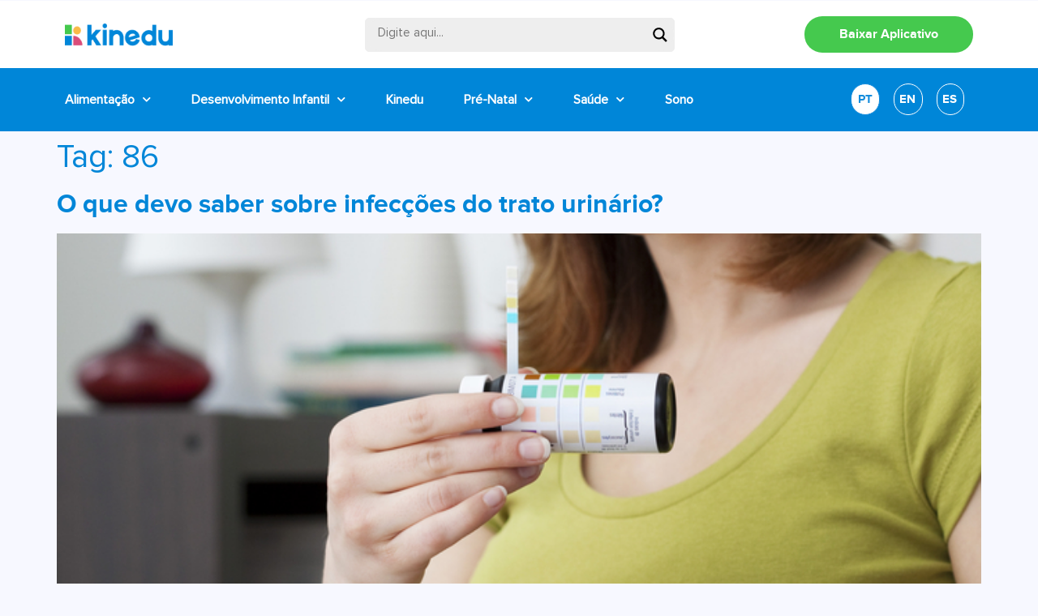

--- FILE ---
content_type: text/html; charset=UTF-8
request_url: https://blog-pt.kinedu.com/tag/86/
body_size: 29004
content:
<!doctype html>

		<link href="//www.google-analytics.com" rel="dns-prefetch">
		<!-- Google Tag Manager -->
		<script>(function(w,d,s,l,i){w[l]=w[l]||[];w[l].push({'gtm.start':
		new Date().getTime(),event:'gtm.js'});var f=d.getElementsByTagName(s)[0],
		j=d.createElement(s),dl=l!='dataLayer'?'&l='+l:'';j.async=true;j.src=
		'https://www.googletagmanager.com/gtm.js?id='+i+dl;f.parentNode.insertBefore(j,f);
		})(window,document,'script','dataLayer','GTM-MBQW5XK');</script>
		<!-- End Google Tag Manager -->

<html lang="pt-BR">
<head>
	<meta charset="UTF-8">
	<meta name="viewport" content="width=device-width, initial-scale=1">
	<link rel="profile" href="https://gmpg.org/xfn/11">
	<meta name='robots' content='index, follow, max-image-preview:large, max-snippet:-1, max-video-preview:-1' />

	<!-- This site is optimized with the Yoast SEO plugin v20.8 - https://yoast.com/wordpress/plugins/seo/ -->
	<title>86 Archives - Kinedu Blog</title>
	<link rel="canonical" href="https://blog-pt.kinedu.com/tag/86/" />
	<meta property="og:locale" content="pt_BR" />
	<meta property="og:type" content="article" />
	<meta property="og:title" content="86 Archives - Kinedu Blog" />
	<meta property="og:url" content="https://blog-pt.kinedu.com/tag/86/" />
	<meta property="og:site_name" content="Kinedu Blog" />
	<meta property="og:image" content="https://blog-pt.kinedu.com/wp-content/uploads/2019/06/kinedu1.jpg" />
	<meta property="og:image:width" content="1200" />
	<meta property="og:image:height" content="630" />
	<meta property="og:image:type" content="image/jpeg" />
	<meta name="twitter:card" content="summary_large_image" />
	<script type="application/ld+json" class="yoast-schema-graph">{"@context":"https://schema.org","@graph":[{"@type":"CollectionPage","@id":"https://blog-pt.kinedu.com/tag/86/","url":"https://blog-pt.kinedu.com/tag/86/","name":"86 Archives - Kinedu Blog","isPartOf":{"@id":"https://blog-pt.kinedu.com/#website"},"primaryImageOfPage":{"@id":"https://blog-pt.kinedu.com/tag/86/#primaryimage"},"image":{"@id":"https://blog-pt.kinedu.com/tag/86/#primaryimage"},"thumbnailUrl":"https://blog-pt.kinedu.com/wp-content/uploads/2018/08/picture-86.jpg","breadcrumb":{"@id":"https://blog-pt.kinedu.com/tag/86/#breadcrumb"},"inLanguage":"pt-BR"},{"@type":"ImageObject","inLanguage":"pt-BR","@id":"https://blog-pt.kinedu.com/tag/86/#primaryimage","url":"https://blog-pt.kinedu.com/wp-content/uploads/2018/08/picture-86.jpg","contentUrl":"https://blog-pt.kinedu.com/wp-content/uploads/2018/08/picture-86.jpg","width":667,"height":1000},{"@type":"BreadcrumbList","@id":"https://blog-pt.kinedu.com/tag/86/#breadcrumb","itemListElement":[{"@type":"ListItem","position":1,"name":"Início","item":"https://blog-pt.kinedu.com/"},{"@type":"ListItem","position":2,"name":"86"}]},{"@type":"WebSite","@id":"https://blog-pt.kinedu.com/#website","url":"https://blog-pt.kinedu.com/","name":"Kinedu Blog","description":"Desenvolvimento do Bebê","publisher":{"@id":"https://blog-pt.kinedu.com/#organization"},"potentialAction":[{"@type":"SearchAction","target":{"@type":"EntryPoint","urlTemplate":"https://blog-pt.kinedu.com/?s={search_term_string}"},"query-input":"required name=search_term_string"}],"inLanguage":"pt-BR"},{"@type":"Organization","@id":"https://blog-pt.kinedu.com/#organization","name":"Kinedu Blog","url":"https://blog-pt.kinedu.com/","logo":{"@type":"ImageObject","inLanguage":"pt-BR","@id":"https://blog-pt.kinedu.com/#/schema/logo/image/","url":"https://blog-pt.kinedu.com/wp-content/uploads/2023/04/header-logo-1-2.png","contentUrl":"https://blog-pt.kinedu.com/wp-content/uploads/2023/04/header-logo-1-2.png","width":166,"height":34,"caption":"Kinedu Blog"},"image":{"@id":"https://blog-pt.kinedu.com/#/schema/logo/image/"},"sameAs":["https://www.facebook.com/kineduBrasil/","https://www.instagram.com/kinedubrasil/","https://www.youtube.com/kinedubrasil"]}]}</script>
	<!-- / Yoast SEO plugin. -->


<link rel="alternate" type="application/rss+xml" title="Feed para Kinedu Blog &raquo;" href="https://blog-pt.kinedu.com/feed/" />
<link rel="alternate" type="application/rss+xml" title="Feed de comentários para Kinedu Blog &raquo;" href="https://blog-pt.kinedu.com/comments/feed/" />
<link rel="alternate" type="application/rss+xml" title="Feed de tag para Kinedu Blog &raquo; 86" href="https://blog-pt.kinedu.com/tag/86/feed/" />
<script>
window._wpemojiSettings = {"baseUrl":"https:\/\/s.w.org\/images\/core\/emoji\/14.0.0\/72x72\/","ext":".png","svgUrl":"https:\/\/s.w.org\/images\/core\/emoji\/14.0.0\/svg\/","svgExt":".svg","source":{"wpemoji":"https:\/\/blog-pt.kinedu.com\/wp-includes\/js\/wp-emoji.js?ver=6.2.8","twemoji":"https:\/\/blog-pt.kinedu.com\/wp-includes\/js\/twemoji.js?ver=6.2.8"}};
/**
 * @output wp-includes/js/wp-emoji-loader.js
 */

( function( window, document, settings ) {
	var src, ready, ii, tests;

	// Create a canvas element for testing native browser support of emoji.
	var canvas = document.createElement( 'canvas' );
	var context = canvas.getContext && canvas.getContext( '2d' );

	/**
	 * Checks if two sets of Emoji characters render the same visually.
	 *
	 * @since 4.9.0
	 *
	 * @private
	 *
	 * @param {string} set1 Set of Emoji to test.
	 * @param {string} set2 Set of Emoji to test.
	 *
	 * @return {boolean} True if the two sets render the same.
	 */
	function emojiSetsRenderIdentically( set1, set2 ) {
		// Cleanup from previous test.
		context.clearRect( 0, 0, canvas.width, canvas.height );
		context.fillText( set1, 0, 0 );
		var rendered1 = canvas.toDataURL();

		// Cleanup from previous test.
		context.clearRect( 0, 0, canvas.width, canvas.height );
		context.fillText( set2, 0, 0 );
		var rendered2 = canvas.toDataURL();

		return rendered1 === rendered2;
	}

	/**
	 * Determines if the browser properly renders Emoji that Twemoji can supplement.
	 *
	 * @since 4.2.0
	 *
	 * @private
	 *
	 * @param {string} type Whether to test for support of "flag" or "emoji".
	 *
	 * @return {boolean} True if the browser can render emoji, false if it cannot.
	 */
	function browserSupportsEmoji( type ) {
		var isIdentical;

		if ( ! context || ! context.fillText ) {
			return false;
		}

		/*
		 * Chrome on OS X added native emoji rendering in M41. Unfortunately,
		 * it doesn't work when the font is bolder than 500 weight. So, we
		 * check for bold rendering support to avoid invisible emoji in Chrome.
		 */
		context.textBaseline = 'top';
		context.font = '600 32px Arial';

		switch ( type ) {
			case 'flag':
				/*
				 * Test for Transgender flag compatibility. Added in Unicode 13.
				 *
				 * To test for support, we try to render it, and compare the rendering to how it would look if
				 * the browser doesn't render it correctly (white flag emoji + transgender symbol).
				 */
				isIdentical = emojiSetsRenderIdentically(
					'\uD83C\uDFF3\uFE0F\u200D\u26A7\uFE0F', // as a zero-width joiner sequence
					'\uD83C\uDFF3\uFE0F\u200B\u26A7\uFE0F'  // separated by a zero-width space
				);

				if ( isIdentical ) {
					return false;
				}

				/*
				 * Test for UN flag compatibility. This is the least supported of the letter locale flags,
				 * so gives us an easy test for full support.
				 *
				 * To test for support, we try to render it, and compare the rendering to how it would look if
				 * the browser doesn't render it correctly ([U] + [N]).
				 */
				isIdentical = emojiSetsRenderIdentically(
					'\uD83C\uDDFA\uD83C\uDDF3',       // as the sequence of two code points
					'\uD83C\uDDFA\u200B\uD83C\uDDF3'  // as the two code points separated by a zero-width space
				);

				if ( isIdentical ) {
					return false;
				}

				/*
				 * Test for English flag compatibility. England is a country in the United Kingdom, it
				 * does not have a two letter locale code but rather a five letter sub-division code.
				 *
				 * To test for support, we try to render it, and compare the rendering to how it would look if
				 * the browser doesn't render it correctly (black flag emoji + [G] + [B] + [E] + [N] + [G]).
				 */
				isIdentical = emojiSetsRenderIdentically(
					// as the flag sequence
					'\uD83C\uDFF4\uDB40\uDC67\uDB40\uDC62\uDB40\uDC65\uDB40\uDC6E\uDB40\uDC67\uDB40\uDC7F',
					// with each code point separated by a zero-width space
					'\uD83C\uDFF4\u200B\uDB40\uDC67\u200B\uDB40\uDC62\u200B\uDB40\uDC65\u200B\uDB40\uDC6E\u200B\uDB40\uDC67\u200B\uDB40\uDC7F'
				);

				return ! isIdentical;
			case 'emoji':
				/*
				 * Why can't we be friends? Everyone can now shake hands in emoji, regardless of skin tone!
				 *
				 * To test for Emoji 14.0 support, try to render a new emoji: Handshake: Light Skin Tone, Dark Skin Tone.
				 *
				 * The Handshake: Light Skin Tone, Dark Skin Tone emoji is a ZWJ sequence combining 🫱 Rightwards Hand,
				 * 🏻 Light Skin Tone, a Zero Width Joiner, 🫲 Leftwards Hand, and 🏿 Dark Skin Tone.
				 *
				 * 0x1FAF1 == Rightwards Hand
				 * 0x1F3FB == Light Skin Tone
				 * 0x200D == Zero-Width Joiner (ZWJ) that links the code points for the new emoji or
				 * 0x200B == Zero-Width Space (ZWS) that is rendered for clients not supporting the new emoji.
				 * 0x1FAF2 == Leftwards Hand
				 * 0x1F3FF == Dark Skin Tone.
				 *
				 * When updating this test for future Emoji releases, ensure that individual emoji that make up the
				 * sequence come from older emoji standards.
				 */
				isIdentical = emojiSetsRenderIdentically(
					'\uD83E\uDEF1\uD83C\uDFFB\u200D\uD83E\uDEF2\uD83C\uDFFF', // as the zero-width joiner sequence
					'\uD83E\uDEF1\uD83C\uDFFB\u200B\uD83E\uDEF2\uD83C\uDFFF'  // separated by a zero-width space
				);

				return ! isIdentical;
		}

		return false;
	}

	/**
	 * Adds a script to the head of the document.
	 *
	 * @ignore
	 *
	 * @since 4.2.0
	 *
	 * @param {Object} src The url where the script is located.
	 * @return {void}
	 */
	function addScript( src ) {
		var script = document.createElement( 'script' );

		script.src = src;
		script.defer = script.type = 'text/javascript';
		document.getElementsByTagName( 'head' )[0].appendChild( script );
	}

	tests = Array( 'flag', 'emoji' );

	settings.supports = {
		everything: true,
		everythingExceptFlag: true
	};

	/*
	 * Tests the browser support for flag emojis and other emojis, and adjusts the
	 * support settings accordingly.
	 */
	for( ii = 0; ii < tests.length; ii++ ) {
		settings.supports[ tests[ ii ] ] = browserSupportsEmoji( tests[ ii ] );

		settings.supports.everything = settings.supports.everything && settings.supports[ tests[ ii ] ];

		if ( 'flag' !== tests[ ii ] ) {
			settings.supports.everythingExceptFlag = settings.supports.everythingExceptFlag && settings.supports[ tests[ ii ] ];
		}
	}

	settings.supports.everythingExceptFlag = settings.supports.everythingExceptFlag && ! settings.supports.flag;

	// Sets DOMReady to false and assigns a ready function to settings.
	settings.DOMReady = false;
	settings.readyCallback = function() {
		settings.DOMReady = true;
	};

	// When the browser can not render everything we need to load a polyfill.
	if ( ! settings.supports.everything ) {
		ready = function() {
			settings.readyCallback();
		};

		/*
		 * Cross-browser version of adding a dom ready event.
		 */
		if ( document.addEventListener ) {
			document.addEventListener( 'DOMContentLoaded', ready, false );
			window.addEventListener( 'load', ready, false );
		} else {
			window.attachEvent( 'onload', ready );
			document.attachEvent( 'onreadystatechange', function() {
				if ( 'complete' === document.readyState ) {
					settings.readyCallback();
				}
			} );
		}

		src = settings.source || {};

		if ( src.concatemoji ) {
			addScript( src.concatemoji );
		} else if ( src.wpemoji && src.twemoji ) {
			addScript( src.twemoji );
			addScript( src.wpemoji );
		}
	}

} )( window, document, window._wpemojiSettings );
</script>
<style>
img.wp-smiley,
img.emoji {
	display: inline !important;
	border: none !important;
	box-shadow: none !important;
	height: 1em !important;
	width: 1em !important;
	margin: 0 0.07em !important;
	vertical-align: -0.1em !important;
	background: none !important;
	padding: 0 !important;
}
</style>
	<link rel='stylesheet' id='wp-block-library-css' href='https://blog-pt.kinedu.com/wp-includes/css/dist/block-library/style.css?ver=6.2.8' media='all' />
<link rel='stylesheet' id='classic-theme-styles-css' href='https://blog-pt.kinedu.com/wp-includes/css/classic-themes.css?ver=6.2.8' media='all' />
<style id='global-styles-inline-css'>
body{--wp--preset--color--black: #000000;--wp--preset--color--cyan-bluish-gray: #abb8c3;--wp--preset--color--white: #ffffff;--wp--preset--color--pale-pink: #f78da7;--wp--preset--color--vivid-red: #cf2e2e;--wp--preset--color--luminous-vivid-orange: #ff6900;--wp--preset--color--luminous-vivid-amber: #fcb900;--wp--preset--color--light-green-cyan: #7bdcb5;--wp--preset--color--vivid-green-cyan: #00d084;--wp--preset--color--pale-cyan-blue: #8ed1fc;--wp--preset--color--vivid-cyan-blue: #0693e3;--wp--preset--color--vivid-purple: #9b51e0;--wp--preset--gradient--vivid-cyan-blue-to-vivid-purple: linear-gradient(135deg,rgba(6,147,227,1) 0%,rgb(155,81,224) 100%);--wp--preset--gradient--light-green-cyan-to-vivid-green-cyan: linear-gradient(135deg,rgb(122,220,180) 0%,rgb(0,208,130) 100%);--wp--preset--gradient--luminous-vivid-amber-to-luminous-vivid-orange: linear-gradient(135deg,rgba(252,185,0,1) 0%,rgba(255,105,0,1) 100%);--wp--preset--gradient--luminous-vivid-orange-to-vivid-red: linear-gradient(135deg,rgba(255,105,0,1) 0%,rgb(207,46,46) 100%);--wp--preset--gradient--very-light-gray-to-cyan-bluish-gray: linear-gradient(135deg,rgb(238,238,238) 0%,rgb(169,184,195) 100%);--wp--preset--gradient--cool-to-warm-spectrum: linear-gradient(135deg,rgb(74,234,220) 0%,rgb(151,120,209) 20%,rgb(207,42,186) 40%,rgb(238,44,130) 60%,rgb(251,105,98) 80%,rgb(254,248,76) 100%);--wp--preset--gradient--blush-light-purple: linear-gradient(135deg,rgb(255,206,236) 0%,rgb(152,150,240) 100%);--wp--preset--gradient--blush-bordeaux: linear-gradient(135deg,rgb(254,205,165) 0%,rgb(254,45,45) 50%,rgb(107,0,62) 100%);--wp--preset--gradient--luminous-dusk: linear-gradient(135deg,rgb(255,203,112) 0%,rgb(199,81,192) 50%,rgb(65,88,208) 100%);--wp--preset--gradient--pale-ocean: linear-gradient(135deg,rgb(255,245,203) 0%,rgb(182,227,212) 50%,rgb(51,167,181) 100%);--wp--preset--gradient--electric-grass: linear-gradient(135deg,rgb(202,248,128) 0%,rgb(113,206,126) 100%);--wp--preset--gradient--midnight: linear-gradient(135deg,rgb(2,3,129) 0%,rgb(40,116,252) 100%);--wp--preset--duotone--dark-grayscale: url('#wp-duotone-dark-grayscale');--wp--preset--duotone--grayscale: url('#wp-duotone-grayscale');--wp--preset--duotone--purple-yellow: url('#wp-duotone-purple-yellow');--wp--preset--duotone--blue-red: url('#wp-duotone-blue-red');--wp--preset--duotone--midnight: url('#wp-duotone-midnight');--wp--preset--duotone--magenta-yellow: url('#wp-duotone-magenta-yellow');--wp--preset--duotone--purple-green: url('#wp-duotone-purple-green');--wp--preset--duotone--blue-orange: url('#wp-duotone-blue-orange');--wp--preset--font-size--small: 13px;--wp--preset--font-size--medium: 20px;--wp--preset--font-size--large: 36px;--wp--preset--font-size--x-large: 42px;--wp--preset--spacing--20: 0.44rem;--wp--preset--spacing--30: 0.67rem;--wp--preset--spacing--40: 1rem;--wp--preset--spacing--50: 1.5rem;--wp--preset--spacing--60: 2.25rem;--wp--preset--spacing--70: 3.38rem;--wp--preset--spacing--80: 5.06rem;--wp--preset--shadow--natural: 6px 6px 9px rgba(0, 0, 0, 0.2);--wp--preset--shadow--deep: 12px 12px 50px rgba(0, 0, 0, 0.4);--wp--preset--shadow--sharp: 6px 6px 0px rgba(0, 0, 0, 0.2);--wp--preset--shadow--outlined: 6px 6px 0px -3px rgba(255, 255, 255, 1), 6px 6px rgba(0, 0, 0, 1);--wp--preset--shadow--crisp: 6px 6px 0px rgba(0, 0, 0, 1);}:where(.is-layout-flex){gap: 0.5em;}body .is-layout-flow > .alignleft{float: left;margin-inline-start: 0;margin-inline-end: 2em;}body .is-layout-flow > .alignright{float: right;margin-inline-start: 2em;margin-inline-end: 0;}body .is-layout-flow > .aligncenter{margin-left: auto !important;margin-right: auto !important;}body .is-layout-constrained > .alignleft{float: left;margin-inline-start: 0;margin-inline-end: 2em;}body .is-layout-constrained > .alignright{float: right;margin-inline-start: 2em;margin-inline-end: 0;}body .is-layout-constrained > .aligncenter{margin-left: auto !important;margin-right: auto !important;}body .is-layout-constrained > :where(:not(.alignleft):not(.alignright):not(.alignfull)){max-width: var(--wp--style--global--content-size);margin-left: auto !important;margin-right: auto !important;}body .is-layout-constrained > .alignwide{max-width: var(--wp--style--global--wide-size);}body .is-layout-flex{display: flex;}body .is-layout-flex{flex-wrap: wrap;align-items: center;}body .is-layout-flex > *{margin: 0;}:where(.wp-block-columns.is-layout-flex){gap: 2em;}.has-black-color{color: var(--wp--preset--color--black) !important;}.has-cyan-bluish-gray-color{color: var(--wp--preset--color--cyan-bluish-gray) !important;}.has-white-color{color: var(--wp--preset--color--white) !important;}.has-pale-pink-color{color: var(--wp--preset--color--pale-pink) !important;}.has-vivid-red-color{color: var(--wp--preset--color--vivid-red) !important;}.has-luminous-vivid-orange-color{color: var(--wp--preset--color--luminous-vivid-orange) !important;}.has-luminous-vivid-amber-color{color: var(--wp--preset--color--luminous-vivid-amber) !important;}.has-light-green-cyan-color{color: var(--wp--preset--color--light-green-cyan) !important;}.has-vivid-green-cyan-color{color: var(--wp--preset--color--vivid-green-cyan) !important;}.has-pale-cyan-blue-color{color: var(--wp--preset--color--pale-cyan-blue) !important;}.has-vivid-cyan-blue-color{color: var(--wp--preset--color--vivid-cyan-blue) !important;}.has-vivid-purple-color{color: var(--wp--preset--color--vivid-purple) !important;}.has-black-background-color{background-color: var(--wp--preset--color--black) !important;}.has-cyan-bluish-gray-background-color{background-color: var(--wp--preset--color--cyan-bluish-gray) !important;}.has-white-background-color{background-color: var(--wp--preset--color--white) !important;}.has-pale-pink-background-color{background-color: var(--wp--preset--color--pale-pink) !important;}.has-vivid-red-background-color{background-color: var(--wp--preset--color--vivid-red) !important;}.has-luminous-vivid-orange-background-color{background-color: var(--wp--preset--color--luminous-vivid-orange) !important;}.has-luminous-vivid-amber-background-color{background-color: var(--wp--preset--color--luminous-vivid-amber) !important;}.has-light-green-cyan-background-color{background-color: var(--wp--preset--color--light-green-cyan) !important;}.has-vivid-green-cyan-background-color{background-color: var(--wp--preset--color--vivid-green-cyan) !important;}.has-pale-cyan-blue-background-color{background-color: var(--wp--preset--color--pale-cyan-blue) !important;}.has-vivid-cyan-blue-background-color{background-color: var(--wp--preset--color--vivid-cyan-blue) !important;}.has-vivid-purple-background-color{background-color: var(--wp--preset--color--vivid-purple) !important;}.has-black-border-color{border-color: var(--wp--preset--color--black) !important;}.has-cyan-bluish-gray-border-color{border-color: var(--wp--preset--color--cyan-bluish-gray) !important;}.has-white-border-color{border-color: var(--wp--preset--color--white) !important;}.has-pale-pink-border-color{border-color: var(--wp--preset--color--pale-pink) !important;}.has-vivid-red-border-color{border-color: var(--wp--preset--color--vivid-red) !important;}.has-luminous-vivid-orange-border-color{border-color: var(--wp--preset--color--luminous-vivid-orange) !important;}.has-luminous-vivid-amber-border-color{border-color: var(--wp--preset--color--luminous-vivid-amber) !important;}.has-light-green-cyan-border-color{border-color: var(--wp--preset--color--light-green-cyan) !important;}.has-vivid-green-cyan-border-color{border-color: var(--wp--preset--color--vivid-green-cyan) !important;}.has-pale-cyan-blue-border-color{border-color: var(--wp--preset--color--pale-cyan-blue) !important;}.has-vivid-cyan-blue-border-color{border-color: var(--wp--preset--color--vivid-cyan-blue) !important;}.has-vivid-purple-border-color{border-color: var(--wp--preset--color--vivid-purple) !important;}.has-vivid-cyan-blue-to-vivid-purple-gradient-background{background: var(--wp--preset--gradient--vivid-cyan-blue-to-vivid-purple) !important;}.has-light-green-cyan-to-vivid-green-cyan-gradient-background{background: var(--wp--preset--gradient--light-green-cyan-to-vivid-green-cyan) !important;}.has-luminous-vivid-amber-to-luminous-vivid-orange-gradient-background{background: var(--wp--preset--gradient--luminous-vivid-amber-to-luminous-vivid-orange) !important;}.has-luminous-vivid-orange-to-vivid-red-gradient-background{background: var(--wp--preset--gradient--luminous-vivid-orange-to-vivid-red) !important;}.has-very-light-gray-to-cyan-bluish-gray-gradient-background{background: var(--wp--preset--gradient--very-light-gray-to-cyan-bluish-gray) !important;}.has-cool-to-warm-spectrum-gradient-background{background: var(--wp--preset--gradient--cool-to-warm-spectrum) !important;}.has-blush-light-purple-gradient-background{background: var(--wp--preset--gradient--blush-light-purple) !important;}.has-blush-bordeaux-gradient-background{background: var(--wp--preset--gradient--blush-bordeaux) !important;}.has-luminous-dusk-gradient-background{background: var(--wp--preset--gradient--luminous-dusk) !important;}.has-pale-ocean-gradient-background{background: var(--wp--preset--gradient--pale-ocean) !important;}.has-electric-grass-gradient-background{background: var(--wp--preset--gradient--electric-grass) !important;}.has-midnight-gradient-background{background: var(--wp--preset--gradient--midnight) !important;}.has-small-font-size{font-size: var(--wp--preset--font-size--small) !important;}.has-medium-font-size{font-size: var(--wp--preset--font-size--medium) !important;}.has-large-font-size{font-size: var(--wp--preset--font-size--large) !important;}.has-x-large-font-size{font-size: var(--wp--preset--font-size--x-large) !important;}
.wp-block-navigation a:where(:not(.wp-element-button)){color: inherit;}
:where(.wp-block-columns.is-layout-flex){gap: 2em;}
.wp-block-pullquote{font-size: 1.5em;line-height: 1.6;}
</style>
<link rel='stylesheet' id='rock-convert-css' href='https://blog-pt.kinedu.com/wp-content/plugins/rock-convert/inc/frontend/css/rock-convert-frontend.min.css?ver=12.8' media='all' />
<link rel='stylesheet' id='hello-elementor-css' href='https://blog-pt.kinedu.com/wp-content/themes/hello-elementor/style.css?ver=2.7.1' media='all' />
<link rel='stylesheet' id='hello-elementor-theme-style-css' href='https://blog-pt.kinedu.com/wp-content/themes/hello-elementor/theme.css?ver=2.7.1' media='all' />
<link rel='stylesheet' id='wpdreams-asl-basic-css' href='https://blog-pt.kinedu.com/wp-content/plugins/ajax-search-lite/css/style.basic.css?ver=4.11.2' media='all' />
<link rel='stylesheet' id='wpdreams-ajaxsearchlite-css' href='https://blog-pt.kinedu.com/wp-content/plugins/ajax-search-lite/css/style-underline.css?ver=4.11.2' media='all' />
<link rel='stylesheet' id='elementor-icons-css' href='https://blog-pt.kinedu.com/wp-content/plugins/elementor/assets/lib/eicons/css/elementor-icons.css?ver=5.18.0' media='all' />
<link rel='stylesheet' id='elementor-frontend-css' href='https://blog-pt.kinedu.com/wp-content/plugins/elementor/assets/css/frontend.css?ver=3.12.2' media='all' />
<style id='elementor-frontend-inline-css'>
.elementor-kit-8149{--e-global-color-primary:#0086D8;--e-global-color-secondary:#54595F;--e-global-color-text:#737374;--e-global-color-accent:#FD7E14;--e-global-color-2c4a8f3:#F0F0F0;--e-global-color-3698a1d:#45C94E;--e-global-typography-primary-font-family:"ProximaNova-Regular";--e-global-typography-primary-font-weight:600;--e-global-typography-secondary-font-family:"ProximaNova-Regular";--e-global-typography-secondary-font-weight:400;--e-global-typography-text-font-family:"ProximaNova-Regular";--e-global-typography-text-font-weight:400;--e-global-typography-accent-font-family:"Roboto";--e-global-typography-accent-font-weight:500;color:#737374;font-family:"ProximaNova-Regular", Sans-serif;font-size:19px;background-color:#F7F8FF;}.elementor-kit-8149 a{color:#0086D8;}.elementor-kit-8149 a:hover{color:#FABA49;}.elementor-kit-8149 h1{color:#0086D8;}.elementor-kit-8149 h2{color:#0086D8;font-family:"ProximaNova-Bold", Sans-serif;}.elementor-kit-8149 h3{color:#0086D8;font-family:"ProximaNova-Bold", Sans-serif;}.elementor-kit-8149 h4{color:#0086D8;font-family:"ProximaNova-Bold", Sans-serif;}.elementor-kit-8149 label{font-family:"ProximaNova-Regular", Sans-serif;}.elementor-section.elementor-section-boxed > .elementor-container{max-width:1140px;}.e-con{--container-max-width:1140px;}.elementor-widget:not(:last-child){margin-bottom:20px;}.elementor-element{--widgets-spacing:20px;}{}h1.entry-title{display:var(--page-title-display);}.elementor-kit-8149 e-page-transition{background-color:#FFBC7D;}.site-header{padding-right:0px;padding-left:0px;}@media(max-width:1024px){.elementor-section.elementor-section-boxed > .elementor-container{max-width:1024px;}.e-con{--container-max-width:1024px;}}@media(max-width:767px){.elementor-kit-8149{font-size:21px;}.elementor-kit-8149 h1{font-size:25px;}.elementor-kit-8149 h2{font-size:25px;}.elementor-kit-8149 h3{font-size:22px;}.elementor-kit-8149 h4{font-size:21px;}.elementor-section.elementor-section-boxed > .elementor-container{max-width:767px;}.e-con{--container-max-width:767px;}}/* Start custom CSS */.elementor-post__card:hover .elementor-post__title a {
color:#fcb900!important;
}/* End custom CSS */
/* Start Custom Fonts CSS */@font-face {
	font-family: 'ProximaNova-Regular';
	font-style: normal;
	font-weight: normal;
	font-display: auto;
	src: url('https://blog-pt.kinedu.com/wp-content/uploads/2022/01/ProximaNova-Regular.eot');
	src: url('https://blog-pt.kinedu.com/wp-content/uploads/2022/01/ProximaNova-Regular.eot?#iefix') format('embedded-opentype'),
		url('https://blog-pt.kinedu.com/wp-content/uploads/2022/01/ProximaNova-Regular.woff2') format('woff2'),
		url('https://blog-pt.kinedu.com/wp-content/uploads/2022/01/ProximaNova-Regular.woff') format('woff'),
		url('https://blog-pt.kinedu.com/wp-content/uploads/2022/01/ProximaNova-Regular.ttf') format('truetype');
}
/* End Custom Fonts CSS */
/* Start Custom Fonts CSS */@font-face {
	font-family: 'ProximaNova-Bold';
	font-style: normal;
	font-weight: 900;
	font-display: auto;
	src: url('https://blog-pt.kinedu.com/wp-content/uploads/2022/01/proximanova-bold-webfont.woff2') format('woff2'),
		url('https://blog-pt.kinedu.com/wp-content/uploads/2022/01/proximanova-bold-webfont.woff') format('woff'),
		url('https://blog-pt.kinedu.com/wp-content/uploads/2022/01/proximanova-bold-webfont.ttf') format('truetype');
}
/* End Custom Fonts CSS */
.elementor-widget-heading .elementor-heading-title{font-family:var( --e-global-typography-primary-font-family ), Sans-serif;font-weight:var( --e-global-typography-primary-font-weight );}.elementor-widget-image .widget-image-caption{font-family:var( --e-global-typography-text-font-family ), Sans-serif;font-weight:var( --e-global-typography-text-font-weight );}.elementor-widget-text-editor{font-family:var( --e-global-typography-text-font-family ), Sans-serif;font-weight:var( --e-global-typography-text-font-weight );}.elementor-widget-button .elementor-button{font-family:var( --e-global-typography-accent-font-family ), Sans-serif;font-weight:var( --e-global-typography-accent-font-weight );}.elementor-widget-divider .elementor-divider__text{font-family:var( --e-global-typography-secondary-font-family ), Sans-serif;font-weight:var( --e-global-typography-secondary-font-weight );}.elementor-widget-image-box .elementor-image-box-title{font-family:var( --e-global-typography-primary-font-family ), Sans-serif;font-weight:var( --e-global-typography-primary-font-weight );}.elementor-widget-image-box .elementor-image-box-description{font-family:var( --e-global-typography-text-font-family ), Sans-serif;font-weight:var( --e-global-typography-text-font-weight );}.elementor-widget-icon-box .elementor-icon-box-title, .elementor-widget-icon-box .elementor-icon-box-title a{font-family:var( --e-global-typography-primary-font-family ), Sans-serif;font-weight:var( --e-global-typography-primary-font-weight );}.elementor-widget-icon-box .elementor-icon-box-description{font-family:var( --e-global-typography-text-font-family ), Sans-serif;font-weight:var( --e-global-typography-text-font-weight );}.elementor-widget-star-rating .elementor-star-rating__title{font-family:var( --e-global-typography-text-font-family ), Sans-serif;font-weight:var( --e-global-typography-text-font-weight );}.elementor-widget-image-gallery .gallery-item .gallery-caption{font-family:var( --e-global-typography-accent-font-family ), Sans-serif;font-weight:var( --e-global-typography-accent-font-weight );}.elementor-widget-icon-list .elementor-icon-list-item > .elementor-icon-list-text, .elementor-widget-icon-list .elementor-icon-list-item > a{font-family:var( --e-global-typography-text-font-family ), Sans-serif;font-weight:var( --e-global-typography-text-font-weight );}.elementor-widget-counter .elementor-counter-number-wrapper{font-family:var( --e-global-typography-primary-font-family ), Sans-serif;font-weight:var( --e-global-typography-primary-font-weight );}.elementor-widget-counter .elementor-counter-title{font-family:var( --e-global-typography-secondary-font-family ), Sans-serif;font-weight:var( --e-global-typography-secondary-font-weight );}.elementor-widget-progress .elementor-title{font-family:var( --e-global-typography-text-font-family ), Sans-serif;font-weight:var( --e-global-typography-text-font-weight );}.elementor-widget-testimonial .elementor-testimonial-content{font-family:var( --e-global-typography-text-font-family ), Sans-serif;font-weight:var( --e-global-typography-text-font-weight );}.elementor-widget-testimonial .elementor-testimonial-name{font-family:var( --e-global-typography-primary-font-family ), Sans-serif;font-weight:var( --e-global-typography-primary-font-weight );}.elementor-widget-testimonial .elementor-testimonial-job{font-family:var( --e-global-typography-secondary-font-family ), Sans-serif;font-weight:var( --e-global-typography-secondary-font-weight );}.elementor-widget-tabs .elementor-tab-title{font-family:var( --e-global-typography-primary-font-family ), Sans-serif;font-weight:var( --e-global-typography-primary-font-weight );}.elementor-widget-tabs .elementor-tab-content{font-family:var( --e-global-typography-text-font-family ), Sans-serif;font-weight:var( --e-global-typography-text-font-weight );}.elementor-widget-accordion .elementor-accordion-title{font-family:var( --e-global-typography-primary-font-family ), Sans-serif;font-weight:var( --e-global-typography-primary-font-weight );}.elementor-widget-accordion .elementor-tab-content{font-family:var( --e-global-typography-text-font-family ), Sans-serif;font-weight:var( --e-global-typography-text-font-weight );}.elementor-widget-toggle .elementor-toggle-title{font-family:var( --e-global-typography-primary-font-family ), Sans-serif;font-weight:var( --e-global-typography-primary-font-weight );}.elementor-widget-toggle .elementor-tab-content{font-family:var( --e-global-typography-text-font-family ), Sans-serif;font-weight:var( --e-global-typography-text-font-weight );}.elementor-widget-alert .elementor-alert-title{font-family:var( --e-global-typography-primary-font-family ), Sans-serif;font-weight:var( --e-global-typography-primary-font-weight );}.elementor-widget-alert .elementor-alert-description{font-family:var( --e-global-typography-text-font-family ), Sans-serif;font-weight:var( --e-global-typography-text-font-weight );}.elementor-widget-text-path{font-family:var( --e-global-typography-text-font-family ), Sans-serif;font-weight:var( --e-global-typography-text-font-weight );}.elementor-widget-theme-site-logo .widget-image-caption{font-family:var( --e-global-typography-text-font-family ), Sans-serif;font-weight:var( --e-global-typography-text-font-weight );}.elementor-widget-theme-site-title .elementor-heading-title{font-family:var( --e-global-typography-primary-font-family ), Sans-serif;font-weight:var( --e-global-typography-primary-font-weight );}.elementor-widget-theme-page-title .elementor-heading-title{font-family:var( --e-global-typography-primary-font-family ), Sans-serif;font-weight:var( --e-global-typography-primary-font-weight );}.elementor-widget-theme-post-title .elementor-heading-title{font-family:var( --e-global-typography-primary-font-family ), Sans-serif;font-weight:var( --e-global-typography-primary-font-weight );}.elementor-widget-theme-post-excerpt .elementor-widget-container{font-family:var( --e-global-typography-text-font-family ), Sans-serif;font-weight:var( --e-global-typography-text-font-weight );}.elementor-widget-theme-post-content{font-family:var( --e-global-typography-text-font-family ), Sans-serif;font-weight:var( --e-global-typography-text-font-weight );}.elementor-widget-theme-post-featured-image .widget-image-caption{font-family:var( --e-global-typography-text-font-family ), Sans-serif;font-weight:var( --e-global-typography-text-font-weight );}.elementor-widget-theme-archive-title .elementor-heading-title{font-family:var( --e-global-typography-primary-font-family ), Sans-serif;font-weight:var( --e-global-typography-primary-font-weight );}.elementor-widget-archive-posts .elementor-post__title, .elementor-widget-archive-posts .elementor-post__title a{font-family:var( --e-global-typography-primary-font-family ), Sans-serif;font-weight:var( --e-global-typography-primary-font-weight );}.elementor-widget-archive-posts .elementor-post__meta-data{font-family:var( --e-global-typography-secondary-font-family ), Sans-serif;font-weight:var( --e-global-typography-secondary-font-weight );}.elementor-widget-archive-posts .elementor-post__excerpt p{font-family:var( --e-global-typography-text-font-family ), Sans-serif;font-weight:var( --e-global-typography-text-font-weight );}.elementor-widget-archive-posts a.elementor-post__read-more{font-family:var( --e-global-typography-accent-font-family ), Sans-serif;font-weight:var( --e-global-typography-accent-font-weight );}.elementor-widget-archive-posts .elementor-post__card .elementor-post__badge{font-family:var( --e-global-typography-accent-font-family ), Sans-serif;font-weight:var( --e-global-typography-accent-font-weight );}.elementor-widget-archive-posts .elementor-pagination{font-family:var( --e-global-typography-secondary-font-family ), Sans-serif;font-weight:var( --e-global-typography-secondary-font-weight );}.elementor-widget-archive-posts .elementor-button{font-family:var( --e-global-typography-accent-font-family ), Sans-serif;font-weight:var( --e-global-typography-accent-font-weight );}.elementor-widget-archive-posts .e-load-more-message{font-family:var( --e-global-typography-secondary-font-family ), Sans-serif;font-weight:var( --e-global-typography-secondary-font-weight );}.elementor-widget-archive-posts .elementor-posts-nothing-found{font-family:var( --e-global-typography-text-font-family ), Sans-serif;font-weight:var( --e-global-typography-text-font-weight );}.elementor-widget-loop-grid .elementor-pagination{font-family:var( --e-global-typography-secondary-font-family ), Sans-serif;font-weight:var( --e-global-typography-secondary-font-weight );}.elementor-widget-loop-grid .elementor-button{font-family:var( --e-global-typography-accent-font-family ), Sans-serif;font-weight:var( --e-global-typography-accent-font-weight );}.elementor-widget-loop-grid .e-load-more-message{font-family:var( --e-global-typography-secondary-font-family ), Sans-serif;font-weight:var( --e-global-typography-secondary-font-weight );}.elementor-widget-posts .elementor-post__title, .elementor-widget-posts .elementor-post__title a{font-family:var( --e-global-typography-primary-font-family ), Sans-serif;font-weight:var( --e-global-typography-primary-font-weight );}.elementor-widget-posts .elementor-post__meta-data{font-family:var( --e-global-typography-secondary-font-family ), Sans-serif;font-weight:var( --e-global-typography-secondary-font-weight );}.elementor-widget-posts .elementor-post__excerpt p{font-family:var( --e-global-typography-text-font-family ), Sans-serif;font-weight:var( --e-global-typography-text-font-weight );}.elementor-widget-posts a.elementor-post__read-more{font-family:var( --e-global-typography-accent-font-family ), Sans-serif;font-weight:var( --e-global-typography-accent-font-weight );}.elementor-widget-posts .elementor-post__card .elementor-post__badge{font-family:var( --e-global-typography-accent-font-family ), Sans-serif;font-weight:var( --e-global-typography-accent-font-weight );}.elementor-widget-posts .elementor-pagination{font-family:var( --e-global-typography-secondary-font-family ), Sans-serif;font-weight:var( --e-global-typography-secondary-font-weight );}.elementor-widget-posts .elementor-button{font-family:var( --e-global-typography-accent-font-family ), Sans-serif;font-weight:var( --e-global-typography-accent-font-weight );}.elementor-widget-posts .e-load-more-message{font-family:var( --e-global-typography-secondary-font-family ), Sans-serif;font-weight:var( --e-global-typography-secondary-font-weight );}.elementor-widget-portfolio .elementor-portfolio-item__title{font-family:var( --e-global-typography-primary-font-family ), Sans-serif;font-weight:var( --e-global-typography-primary-font-weight );}.elementor-widget-portfolio .elementor-portfolio__filter{font-family:var( --e-global-typography-primary-font-family ), Sans-serif;font-weight:var( --e-global-typography-primary-font-weight );}.elementor-widget-gallery .elementor-gallery-item__title{font-family:var( --e-global-typography-primary-font-family ), Sans-serif;font-weight:var( --e-global-typography-primary-font-weight );}.elementor-widget-gallery .elementor-gallery-item__description{font-family:var( --e-global-typography-text-font-family ), Sans-serif;font-weight:var( --e-global-typography-text-font-weight );}.elementor-widget-gallery .elementor-gallery-title{font-family:var( --e-global-typography-primary-font-family ), Sans-serif;font-weight:var( --e-global-typography-primary-font-weight );}.elementor-widget-form .elementor-field-group > label{font-family:var( --e-global-typography-text-font-family ), Sans-serif;font-weight:var( --e-global-typography-text-font-weight );}.elementor-widget-form .elementor-field-type-html{font-family:var( --e-global-typography-text-font-family ), Sans-serif;font-weight:var( --e-global-typography-text-font-weight );}.elementor-widget-form .elementor-field-group .elementor-field, .elementor-widget-form .elementor-field-subgroup label{font-family:var( --e-global-typography-text-font-family ), Sans-serif;font-weight:var( --e-global-typography-text-font-weight );}.elementor-widget-form .elementor-button{font-family:var( --e-global-typography-accent-font-family ), Sans-serif;font-weight:var( --e-global-typography-accent-font-weight );}.elementor-widget-form .elementor-message{font-family:var( --e-global-typography-text-font-family ), Sans-serif;font-weight:var( --e-global-typography-text-font-weight );}.elementor-widget-form .e-form__indicators__indicator, .elementor-widget-form .e-form__indicators__indicator__label{font-family:var( --e-global-typography-accent-font-family ), Sans-serif;font-weight:var( --e-global-typography-accent-font-weight );}.elementor-widget-form .e-form__indicators__indicator__progress__meter{font-family:var( --e-global-typography-accent-font-family ), Sans-serif;font-weight:var( --e-global-typography-accent-font-weight );}.elementor-widget-login .elementor-form-fields-wrapper label{font-family:var( --e-global-typography-text-font-family ), Sans-serif;font-weight:var( --e-global-typography-text-font-weight );}.elementor-widget-login .elementor-field-group .elementor-field, .elementor-widget-login .elementor-field-subgroup label{font-family:var( --e-global-typography-text-font-family ), Sans-serif;font-weight:var( --e-global-typography-text-font-weight );}.elementor-widget-login .elementor-button{font-family:var( --e-global-typography-accent-font-family ), Sans-serif;font-weight:var( --e-global-typography-accent-font-weight );}.elementor-widget-login .elementor-widget-container .elementor-login__logged-in-message{font-family:var( --e-global-typography-text-font-family ), Sans-serif;font-weight:var( --e-global-typography-text-font-weight );}.elementor-widget-slides .elementor-slide-heading{font-family:var( --e-global-typography-primary-font-family ), Sans-serif;font-weight:var( --e-global-typography-primary-font-weight );}.elementor-widget-slides .elementor-slide-description{font-family:var( --e-global-typography-secondary-font-family ), Sans-serif;font-weight:var( --e-global-typography-secondary-font-weight );}.elementor-widget-slides .elementor-slide-button{font-family:var( --e-global-typography-accent-font-family ), Sans-serif;font-weight:var( --e-global-typography-accent-font-weight );}.elementor-widget-nav-menu .elementor-nav-menu .elementor-item{font-family:var( --e-global-typography-primary-font-family ), Sans-serif;font-weight:var( --e-global-typography-primary-font-weight );}.elementor-widget-nav-menu .elementor-nav-menu--dropdown .elementor-item, .elementor-widget-nav-menu .elementor-nav-menu--dropdown  .elementor-sub-item{font-family:var( --e-global-typography-accent-font-family ), Sans-serif;font-weight:var( --e-global-typography-accent-font-weight );}.elementor-widget-animated-headline .elementor-headline{font-family:var( --e-global-typography-primary-font-family ), Sans-serif;font-weight:var( --e-global-typography-primary-font-weight );}.elementor-widget-animated-headline .elementor-headline-dynamic-text{font-family:var( --e-global-typography-primary-font-family ), Sans-serif;font-weight:var( --e-global-typography-primary-font-weight );}.elementor-widget-hotspot .widget-image-caption{font-family:var( --e-global-typography-text-font-family ), Sans-serif;font-weight:var( --e-global-typography-text-font-weight );}.elementor-widget-hotspot .e-hotspot__label{font-family:var( --e-global-typography-primary-font-family ), Sans-serif;font-weight:var( --e-global-typography-primary-font-weight );}.elementor-widget-hotspot .e-hotspot__tooltip{font-family:var( --e-global-typography-secondary-font-family ), Sans-serif;font-weight:var( --e-global-typography-secondary-font-weight );}.elementor-widget-price-list .elementor-price-list-header{font-family:var( --e-global-typography-primary-font-family ), Sans-serif;font-weight:var( --e-global-typography-primary-font-weight );}.elementor-widget-price-list .elementor-price-list-price{font-family:var( --e-global-typography-primary-font-family ), Sans-serif;font-weight:var( --e-global-typography-primary-font-weight );}.elementor-widget-price-list .elementor-price-list-description{font-family:var( --e-global-typography-text-font-family ), Sans-serif;font-weight:var( --e-global-typography-text-font-weight );}.elementor-widget-price-table .elementor-price-table__heading{font-family:var( --e-global-typography-primary-font-family ), Sans-serif;font-weight:var( --e-global-typography-primary-font-weight );}.elementor-widget-price-table .elementor-price-table__subheading{font-family:var( --e-global-typography-secondary-font-family ), Sans-serif;font-weight:var( --e-global-typography-secondary-font-weight );}.elementor-widget-price-table .elementor-price-table .elementor-price-table__price{font-family:var( --e-global-typography-primary-font-family ), Sans-serif;font-weight:var( --e-global-typography-primary-font-weight );}.elementor-widget-price-table .elementor-price-table__original-price{font-family:var( --e-global-typography-primary-font-family ), Sans-serif;font-weight:var( --e-global-typography-primary-font-weight );}.elementor-widget-price-table .elementor-price-table__period{font-family:var( --e-global-typography-secondary-font-family ), Sans-serif;font-weight:var( --e-global-typography-secondary-font-weight );}.elementor-widget-price-table .elementor-price-table__features-list li{font-family:var( --e-global-typography-text-font-family ), Sans-serif;font-weight:var( --e-global-typography-text-font-weight );}.elementor-widget-price-table .elementor-price-table__button{font-family:var( --e-global-typography-accent-font-family ), Sans-serif;font-weight:var( --e-global-typography-accent-font-weight );}.elementor-widget-price-table .elementor-price-table__additional_info{font-family:var( --e-global-typography-text-font-family ), Sans-serif;font-weight:var( --e-global-typography-text-font-weight );}.elementor-widget-price-table .elementor-price-table__ribbon-inner{font-family:var( --e-global-typography-accent-font-family ), Sans-serif;font-weight:var( --e-global-typography-accent-font-weight );}.elementor-widget-flip-box .elementor-flip-box__front .elementor-flip-box__layer__title{font-family:var( --e-global-typography-primary-font-family ), Sans-serif;font-weight:var( --e-global-typography-primary-font-weight );}.elementor-widget-flip-box .elementor-flip-box__front .elementor-flip-box__layer__description{font-family:var( --e-global-typography-text-font-family ), Sans-serif;font-weight:var( --e-global-typography-text-font-weight );}.elementor-widget-flip-box .elementor-flip-box__back .elementor-flip-box__layer__title{font-family:var( --e-global-typography-primary-font-family ), Sans-serif;font-weight:var( --e-global-typography-primary-font-weight );}.elementor-widget-flip-box .elementor-flip-box__back .elementor-flip-box__layer__description{font-family:var( --e-global-typography-text-font-family ), Sans-serif;font-weight:var( --e-global-typography-text-font-weight );}.elementor-widget-flip-box .elementor-flip-box__button{font-family:var( --e-global-typography-accent-font-family ), Sans-serif;font-weight:var( --e-global-typography-accent-font-weight );}.elementor-widget-call-to-action .elementor-cta__title{font-family:var( --e-global-typography-primary-font-family ), Sans-serif;font-weight:var( --e-global-typography-primary-font-weight );}.elementor-widget-call-to-action .elementor-cta__description{font-family:var( --e-global-typography-text-font-family ), Sans-serif;font-weight:var( --e-global-typography-text-font-weight );}.elementor-widget-call-to-action .elementor-cta__button{font-family:var( --e-global-typography-accent-font-family ), Sans-serif;font-weight:var( --e-global-typography-accent-font-weight );}.elementor-widget-call-to-action .elementor-ribbon-inner{font-family:var( --e-global-typography-accent-font-family ), Sans-serif;font-weight:var( --e-global-typography-accent-font-weight );}.elementor-widget-media-carousel .elementor-carousel-image-overlay{font-family:var( --e-global-typography-accent-font-family ), Sans-serif;font-weight:var( --e-global-typography-accent-font-weight );}.elementor-widget-testimonial-carousel .elementor-testimonial__text{font-family:var( --e-global-typography-text-font-family ), Sans-serif;font-weight:var( --e-global-typography-text-font-weight );}.elementor-widget-testimonial-carousel .elementor-testimonial__name{font-family:var( --e-global-typography-primary-font-family ), Sans-serif;font-weight:var( --e-global-typography-primary-font-weight );}.elementor-widget-testimonial-carousel .elementor-testimonial__title{font-family:var( --e-global-typography-secondary-font-family ), Sans-serif;font-weight:var( --e-global-typography-secondary-font-weight );}.elementor-widget-reviews .elementor-testimonial__header, .elementor-widget-reviews .elementor-testimonial__name{font-family:var( --e-global-typography-primary-font-family ), Sans-serif;font-weight:var( --e-global-typography-primary-font-weight );}.elementor-widget-reviews .elementor-testimonial__text{font-family:var( --e-global-typography-text-font-family ), Sans-serif;font-weight:var( --e-global-typography-text-font-weight );}.elementor-widget-table-of-contents .elementor-toc__header, .elementor-widget-table-of-contents .elementor-toc__header-title{font-family:var( --e-global-typography-primary-font-family ), Sans-serif;font-weight:var( --e-global-typography-primary-font-weight );}.elementor-widget-table-of-contents .elementor-toc__list-item{font-family:var( --e-global-typography-text-font-family ), Sans-serif;font-weight:var( --e-global-typography-text-font-weight );}.elementor-widget-countdown .elementor-countdown-digits{font-family:var( --e-global-typography-text-font-family ), Sans-serif;font-weight:var( --e-global-typography-text-font-weight );}.elementor-widget-countdown .elementor-countdown-label{font-family:var( --e-global-typography-secondary-font-family ), Sans-serif;font-weight:var( --e-global-typography-secondary-font-weight );}.elementor-widget-countdown .elementor-countdown-expire--message{font-family:var( --e-global-typography-text-font-family ), Sans-serif;font-weight:var( --e-global-typography-text-font-weight );}.elementor-widget-search-form input[type="search"].elementor-search-form__input{font-family:var( --e-global-typography-text-font-family ), Sans-serif;font-weight:var( --e-global-typography-text-font-weight );}.elementor-widget-search-form .elementor-search-form__submit{font-family:var( --e-global-typography-text-font-family ), Sans-serif;font-weight:var( --e-global-typography-text-font-weight );}.elementor-widget-author-box .elementor-author-box__name{font-family:var( --e-global-typography-primary-font-family ), Sans-serif;font-weight:var( --e-global-typography-primary-font-weight );}.elementor-widget-author-box .elementor-author-box__bio{font-family:var( --e-global-typography-text-font-family ), Sans-serif;font-weight:var( --e-global-typography-text-font-weight );}.elementor-widget-author-box .elementor-author-box__button{font-family:var( --e-global-typography-accent-font-family ), Sans-serif;font-weight:var( --e-global-typography-accent-font-weight );}.elementor-widget-post-navigation span.post-navigation__prev--label, .elementor-widget-post-navigation span.post-navigation__next--label{font-family:var( --e-global-typography-secondary-font-family ), Sans-serif;font-weight:var( --e-global-typography-secondary-font-weight );}.elementor-widget-post-navigation span.post-navigation__prev--title, .elementor-widget-post-navigation span.post-navigation__next--title{font-family:var( --e-global-typography-secondary-font-family ), Sans-serif;font-weight:var( --e-global-typography-secondary-font-weight );}.elementor-widget-post-info .elementor-icon-list-item{font-family:var( --e-global-typography-text-font-family ), Sans-serif;font-weight:var( --e-global-typography-text-font-weight );}.elementor-widget-sitemap .elementor-sitemap-title{font-family:var( --e-global-typography-primary-font-family ), Sans-serif;font-weight:var( --e-global-typography-primary-font-weight );}.elementor-widget-sitemap .elementor-sitemap-item, .elementor-widget-sitemap span.elementor-sitemap-list, .elementor-widget-sitemap .elementor-sitemap-item a{font-family:var( --e-global-typography-text-font-family ), Sans-serif;font-weight:var( --e-global-typography-text-font-weight );}.elementor-widget-breadcrumbs{font-family:var( --e-global-typography-secondary-font-family ), Sans-serif;font-weight:var( --e-global-typography-secondary-font-weight );}.elementor-widget-lottie .e-lottie__caption{font-family:var( --e-global-typography-text-font-family ), Sans-serif;font-weight:var( --e-global-typography-text-font-weight );}.elementor-widget-video-playlist .e-tab-title .e-tab-title-text{font-family:var( --e-global-typography-text-font-family ), Sans-serif;font-weight:var( --e-global-typography-text-font-weight );}.elementor-widget-video-playlist .e-tabs-items-wrapper .e-tab-title:where( .e-active, :hover ) .e-tab-title-text{font-family:var( --e-global-typography-text-font-family ), Sans-serif;font-weight:var( --e-global-typography-text-font-weight );}.elementor-widget-video-playlist .e-tabs-inner-tabs .e-inner-tabs-wrapper .e-inner-tab-title a{font-family:var( --e-global-typography-text-font-family ), Sans-serif;font-weight:var( --e-global-typography-text-font-weight );}.elementor-widget-video-playlist .e-tabs-inner-tabs .e-inner-tabs-content-wrapper .e-inner-tab-content .e-inner-tab-text{font-family:var( --e-global-typography-text-font-family ), Sans-serif;font-weight:var( --e-global-typography-text-font-weight );}.elementor-widget-video-playlist .e-tabs-inner-tabs .e-inner-tabs-content-wrapper .e-inner-tab-content button{font-family:var( --e-global-typography-accent-font-family ), Sans-serif;font-weight:var( --e-global-typography-accent-font-weight );}.elementor-widget-paypal-button .elementor-button{font-family:var( --e-global-typography-accent-font-family ), Sans-serif;font-weight:var( --e-global-typography-accent-font-weight );}.elementor-widget-paypal-button .elementor-message{font-family:var( --e-global-typography-text-font-family ), Sans-serif;font-weight:var( --e-global-typography-text-font-weight );}.elementor-widget-stripe-button .elementor-button{font-family:var( --e-global-typography-accent-font-family ), Sans-serif;font-weight:var( --e-global-typography-accent-font-weight );}.elementor-widget-stripe-button .elementor-message{font-family:var( --e-global-typography-text-font-family ), Sans-serif;font-weight:var( --e-global-typography-text-font-weight );}.elementor-widget-progress-tracker .current-progress-percentage{font-family:var( --e-global-typography-text-font-family ), Sans-serif;font-weight:var( --e-global-typography-text-font-weight );}
.elementor-9363 .elementor-element.elementor-element-72e91dc0 > .elementor-container{min-height:83px;}.elementor-9363 .elementor-element.elementor-element-72e91dc0 > .elementor-container > .elementor-column > .elementor-widget-wrap{align-content:center;align-items:center;}.elementor-9363 .elementor-element.elementor-element-72e91dc0:not(.elementor-motion-effects-element-type-background), .elementor-9363 .elementor-element.elementor-element-72e91dc0 > .elementor-motion-effects-container > .elementor-motion-effects-layer{background-color:#FFFFFF;}.elementor-9363 .elementor-element.elementor-element-72e91dc0{transition:background 0.3s, border 0.3s, border-radius 0.3s, box-shadow 0.3s;z-index:20;}.elementor-9363 .elementor-element.elementor-element-72e91dc0 > .elementor-background-overlay{transition:background 0.3s, border-radius 0.3s, opacity 0.3s;}.elementor-9363 .elementor-element.elementor-element-4c56d578{text-align:left;}.elementor-9363 .elementor-element.elementor-element-4c56d578 img{width:80%;}.elementor-9363 .elementor-element.elementor-element-4c56d578 > .elementor-widget-container{margin:-1px 0px 1px 0px;padding:0px 0px 0px 0px;}.elementor-9363 .elementor-element.elementor-element-44f2a85a > .elementor-element-populated{margin:0px 0px 0px 0px;--e-column-margin-right:0px;--e-column-margin-left:0px;padding:0px 0px 0px 0px;}.elementor-9363 .elementor-element.elementor-element-394b7f5b .elementor-button{font-family:"ProximaNova-Bold", Sans-serif;font-size:16px;font-weight:700;text-decoration:none;line-height:25px;fill:#FFFFFF;color:#FFFFFF;background-color:#45C94E;border-radius:26px 26px 26px 26px;padding:10px 43px 10px 43px;}.elementor-9363 .elementor-element.elementor-element-394b7f5b .elementor-button:hover, .elementor-9363 .elementor-element.elementor-element-394b7f5b .elementor-button:focus{color:#FFFFFF;background-color:#F9BA48;}.elementor-9363 .elementor-element.elementor-element-394b7f5b .elementor-button:hover svg, .elementor-9363 .elementor-element.elementor-element-394b7f5b .elementor-button:focus svg{fill:#FFFFFF;}.elementor-9363 .elementor-element.elementor-element-5118aa > .elementor-container > .elementor-column > .elementor-widget-wrap{align-content:center;align-items:center;}.elementor-9363 .elementor-element.elementor-element-5118aa:not(.elementor-motion-effects-element-type-background), .elementor-9363 .elementor-element.elementor-element-5118aa > .elementor-motion-effects-container > .elementor-motion-effects-layer{background-color:#0086D8;}.elementor-9363 .elementor-element.elementor-element-5118aa{transition:background 0.3s, border 0.3s, border-radius 0.3s, box-shadow 0.3s;z-index:10;}.elementor-9363 .elementor-element.elementor-element-5118aa > .elementor-background-overlay{transition:background 0.3s, border-radius 0.3s, opacity 0.3s;}.elementor-9363 .elementor-element.elementor-element-6ee15821 > .elementor-element-populated{margin:0px 0px 0px 0px;--e-column-margin-right:0px;--e-column-margin-left:0px;padding:0px 0px 0px 0px;}.elementor-9363 .elementor-element.elementor-element-74b0c9e3 .elementor-menu-toggle{margin:0 auto;}.elementor-9363 .elementor-element.elementor-element-74b0c9e3 .elementor-nav-menu .elementor-item{font-family:"ProximaNova-Regular", Sans-serif;font-size:16px;font-weight:700;text-decoration:none;letter-spacing:0px;word-spacing:0px;}.elementor-9363 .elementor-element.elementor-element-74b0c9e3 .elementor-nav-menu--main .elementor-item{color:#FFFFFF;fill:#FFFFFF;padding-left:25px;padding-right:25px;}.elementor-9363 .elementor-element.elementor-element-74b0c9e3 .elementor-nav-menu--main .elementor-item:hover,
					.elementor-9363 .elementor-element.elementor-element-74b0c9e3 .elementor-nav-menu--main .elementor-item.elementor-item-active,
					.elementor-9363 .elementor-element.elementor-element-74b0c9e3 .elementor-nav-menu--main .elementor-item.highlighted,
					.elementor-9363 .elementor-element.elementor-element-74b0c9e3 .elementor-nav-menu--main .elementor-item:focus{color:#FFFFFF;fill:#FFFFFF;}.elementor-9363 .elementor-element.elementor-element-74b0c9e3 .elementor-nav-menu--main:not(.e--pointer-framed) .elementor-item:before,
					.elementor-9363 .elementor-element.elementor-element-74b0c9e3 .elementor-nav-menu--main:not(.e--pointer-framed) .elementor-item:after{background-color:#FD7E1400;}.elementor-9363 .elementor-element.elementor-element-74b0c9e3 .e--pointer-framed .elementor-item:before,
					.elementor-9363 .elementor-element.elementor-element-74b0c9e3 .e--pointer-framed .elementor-item:after{border-color:#FD7E1400;}.elementor-9363 .elementor-element.elementor-element-74b0c9e3 .elementor-nav-menu--main .elementor-item.elementor-item-active{color:#FFFFFF;}.elementor-9363 .elementor-element.elementor-element-74b0c9e3 .elementor-nav-menu--main:not(.e--pointer-framed) .elementor-item.elementor-item-active:before,
					.elementor-9363 .elementor-element.elementor-element-74b0c9e3 .elementor-nav-menu--main:not(.e--pointer-framed) .elementor-item.elementor-item-active:after{background-color:#02010100;}.elementor-9363 .elementor-element.elementor-element-74b0c9e3 .e--pointer-framed .elementor-item.elementor-item-active:before,
					.elementor-9363 .elementor-element.elementor-element-74b0c9e3 .e--pointer-framed .elementor-item.elementor-item-active:after{border-color:#02010100;}.elementor-9363 .elementor-element.elementor-element-74b0c9e3 .elementor-nav-menu--dropdown a, .elementor-9363 .elementor-element.elementor-element-74b0c9e3 .elementor-menu-toggle{color:#646464;}.elementor-9363 .elementor-element.elementor-element-74b0c9e3 .elementor-nav-menu--dropdown{background-color:#FFFFFF;border-radius:7px 7px 7px 7px;}.elementor-9363 .elementor-element.elementor-element-74b0c9e3 .elementor-nav-menu--dropdown a:hover,
					.elementor-9363 .elementor-element.elementor-element-74b0c9e3 .elementor-nav-menu--dropdown a.elementor-item-active,
					.elementor-9363 .elementor-element.elementor-element-74b0c9e3 .elementor-nav-menu--dropdown a.highlighted,
					.elementor-9363 .elementor-element.elementor-element-74b0c9e3 .elementor-menu-toggle:hover{color:#F99848;}.elementor-9363 .elementor-element.elementor-element-74b0c9e3 .elementor-nav-menu--dropdown a:hover,
					.elementor-9363 .elementor-element.elementor-element-74b0c9e3 .elementor-nav-menu--dropdown a.elementor-item-active,
					.elementor-9363 .elementor-element.elementor-element-74b0c9e3 .elementor-nav-menu--dropdown a.highlighted{background-color:#FFFFFF;}.elementor-9363 .elementor-element.elementor-element-74b0c9e3 .elementor-nav-menu--dropdown a.elementor-item-active{color:#F99848;background-color:#FFFFFF;}.elementor-9363 .elementor-element.elementor-element-74b0c9e3 .elementor-nav-menu--dropdown .elementor-item, .elementor-9363 .elementor-element.elementor-element-74b0c9e3 .elementor-nav-menu--dropdown  .elementor-sub-item{font-family:"ProximaNova-Regular", Sans-serif;font-size:16px;font-weight:500;text-decoration:none;}.elementor-9363 .elementor-element.elementor-element-74b0c9e3 .elementor-nav-menu--dropdown li:first-child a{border-top-left-radius:7px;border-top-right-radius:7px;}.elementor-9363 .elementor-element.elementor-element-74b0c9e3 .elementor-nav-menu--dropdown li:last-child a{border-bottom-right-radius:7px;border-bottom-left-radius:7px;}.elementor-9363 .elementor-element.elementor-element-74b0c9e3 .elementor-nav-menu--main .elementor-nav-menu--dropdown, .elementor-9363 .elementor-element.elementor-element-74b0c9e3 .elementor-nav-menu__container.elementor-nav-menu--dropdown{box-shadow:0px 0px 10px 0px rgba(0, 0, 0, 0.19);}.elementor-9363 .elementor-element.elementor-element-74b0c9e3 > .elementor-widget-container{margin:0px 0px 0px -15px;padding:0px 0px 0px 0px;}.elementor-9363 .elementor-element.elementor-element-3240bb37 > .elementor-container{max-width:500px;}.elementor-9363 .elementor-element.elementor-element-13549c8f .elementor-button{font-family:"ProximaNova-Bold", Sans-serif;font-weight:normal;text-decoration:none;fill:#148CDC;color:#148CDC;background-color:#FFFFFF;border-style:solid;border-width:1px 1px 1px 1px;border-color:#148CDC;border-radius:47px 47px 47px 47px;padding:11px 8px 11px 8px;}.elementor-9363 .elementor-element.elementor-element-7295810a .elementor-button{font-family:"ProximaNova-Bold", Sans-serif;font-weight:normal;text-decoration:none;fill:#FFFFFF;color:#FFFFFF;background-color:#FFFFFF00;border-style:solid;border-width:1px 1px 1px 1px;border-color:#FFFFFF;border-radius:47px 47px 47px 47px;padding:11px 8px 11px 6px;}.elementor-9363 .elementor-element.elementor-element-39f51558 .elementor-button{font-family:"ProximaNova-Bold", Sans-serif;font-weight:normal;text-decoration:none;fill:#FFFFFF;color:#FFFFFF;background-color:#FFFFFF00;border-style:solid;border-width:1px 1px 1px 1px;border-color:#FFFFFF;border-radius:47px 47px 47px 47px;padding:11px 8px 11px 6px;}.elementor-9363 .elementor-element.elementor-element-4f0f1ce > .elementor-container > .elementor-column > .elementor-widget-wrap{align-content:center;align-items:center;}.elementor-9363 .elementor-element.elementor-element-4f0f1ce:not(.elementor-motion-effects-element-type-background), .elementor-9363 .elementor-element.elementor-element-4f0f1ce > .elementor-motion-effects-container > .elementor-motion-effects-layer{background-color:#FFFFFF;}.elementor-9363 .elementor-element.elementor-element-4f0f1ce{transition:background 0.3s, border 0.3s, border-radius 0.3s, box-shadow 0.3s;}.elementor-9363 .elementor-element.elementor-element-4f0f1ce > .elementor-background-overlay{transition:background 0.3s, border-radius 0.3s, opacity 0.3s;}.elementor-9363 .elementor-element.elementor-element-b0c4884{text-align:left;}.elementor-9363 .elementor-element.elementor-element-b0c4884 img{width:82%;}.elementor-9363 .elementor-element.elementor-element-dbe1df0 .elementor-menu-toggle{margin-left:auto;background-color:#02010100;}.elementor-9363 .elementor-element.elementor-element-dbe1df0 .elementor-nav-menu .elementor-item{font-family:"ProximaNova-Regular", Sans-serif;font-weight:600;}.elementor-9363 .elementor-element.elementor-element-dbe1df0 .elementor-nav-menu--dropdown a, .elementor-9363 .elementor-element.elementor-element-dbe1df0 .elementor-menu-toggle{color:#464646;}.elementor-9363 .elementor-element.elementor-element-dbe1df0 .elementor-nav-menu--dropdown{background-color:#FFFFFF;}.elementor-9363 .elementor-element.elementor-element-dbe1df0 .elementor-nav-menu--dropdown a:hover,
					.elementor-9363 .elementor-element.elementor-element-dbe1df0 .elementor-nav-menu--dropdown a.elementor-item-active,
					.elementor-9363 .elementor-element.elementor-element-dbe1df0 .elementor-nav-menu--dropdown a.highlighted,
					.elementor-9363 .elementor-element.elementor-element-dbe1df0 .elementor-menu-toggle:hover{color:#F99848;}.elementor-9363 .elementor-element.elementor-element-dbe1df0 .elementor-nav-menu--dropdown a:hover,
					.elementor-9363 .elementor-element.elementor-element-dbe1df0 .elementor-nav-menu--dropdown a.elementor-item-active,
					.elementor-9363 .elementor-element.elementor-element-dbe1df0 .elementor-nav-menu--dropdown a.highlighted{background-color:#FFFFFF;}.elementor-9363 .elementor-element.elementor-element-dbe1df0 .elementor-nav-menu--dropdown a.elementor-item-active{color:#DA4D7A;background-color:#FFFFFF;}.elementor-9363 .elementor-element.elementor-element-dbe1df0 .elementor-nav-menu--dropdown .elementor-item, .elementor-9363 .elementor-element.elementor-element-dbe1df0 .elementor-nav-menu--dropdown  .elementor-sub-item{font-family:"ProximaNova-Regular", Sans-serif;font-weight:500;text-decoration:none;}.elementor-9363 .elementor-element.elementor-element-dbe1df0 div.elementor-menu-toggle{color:#464646;}.elementor-9363 .elementor-element.elementor-element-dbe1df0 div.elementor-menu-toggle svg{fill:#464646;}.elementor-9363 .elementor-element.elementor-element-dbe1df0 div.elementor-menu-toggle:hover{color:#464646;}.elementor-9363 .elementor-element.elementor-element-dbe1df0 div.elementor-menu-toggle:hover svg{fill:#464646;}.elementor-9363 .elementor-element.elementor-element-dbe1df0 .elementor-menu-toggle:hover{background-color:#02010100;}.elementor-9363 .elementor-element.elementor-element-3b9d1e2 > .elementor-container > .elementor-column > .elementor-widget-wrap{align-content:center;align-items:center;}.elementor-9363 .elementor-element.elementor-element-3b9d1e2:not(.elementor-motion-effects-element-type-background), .elementor-9363 .elementor-element.elementor-element-3b9d1e2 > .elementor-motion-effects-container > .elementor-motion-effects-layer{background-color:#FFFFFF;}.elementor-9363 .elementor-element.elementor-element-3b9d1e2{transition:background 0.3s, border 0.3s, border-radius 0.3s, box-shadow 0.3s;}.elementor-9363 .elementor-element.elementor-element-3b9d1e2 > .elementor-background-overlay{transition:background 0.3s, border-radius 0.3s, opacity 0.3s;}.elementor-9363 .elementor-element.elementor-element-fa0a0d1{text-align:left;}.elementor-9363 .elementor-element.elementor-element-fa0a0d1 img{width:82%;}.elementor-9363 .elementor-element.elementor-element-8ac96e3 .elementor-button{font-family:"ProximaNova-Bold", Sans-serif;font-size:16px;font-weight:700;text-decoration:none;line-height:25px;fill:#FFFFFF;color:#FFFFFF;background-color:#45C94E;border-radius:26px 26px 26px 26px;padding:10px 43px 10px 43px;}.elementor-9363 .elementor-element.elementor-element-8ac96e3 .elementor-button:hover, .elementor-9363 .elementor-element.elementor-element-8ac96e3 .elementor-button:focus{color:#FFFFFF;background-color:#F9BA48;}.elementor-9363 .elementor-element.elementor-element-8ac96e3 .elementor-button:hover svg, .elementor-9363 .elementor-element.elementor-element-8ac96e3 .elementor-button:focus svg{fill:#FFFFFF;}.elementor-9363 .elementor-element.elementor-element-e5dcab4 .elementor-menu-toggle{margin-left:auto;background-color:#02010100;}.elementor-9363 .elementor-element.elementor-element-e5dcab4 .elementor-nav-menu .elementor-item{font-family:"ProximaNova-Regular", Sans-serif;font-weight:600;}.elementor-9363 .elementor-element.elementor-element-e5dcab4 .elementor-nav-menu--dropdown a, .elementor-9363 .elementor-element.elementor-element-e5dcab4 .elementor-menu-toggle{color:#464646;}.elementor-9363 .elementor-element.elementor-element-e5dcab4 .elementor-nav-menu--dropdown{background-color:#FFFFFF;}.elementor-9363 .elementor-element.elementor-element-e5dcab4 .elementor-nav-menu--dropdown a:hover,
					.elementor-9363 .elementor-element.elementor-element-e5dcab4 .elementor-nav-menu--dropdown a.elementor-item-active,
					.elementor-9363 .elementor-element.elementor-element-e5dcab4 .elementor-nav-menu--dropdown a.highlighted,
					.elementor-9363 .elementor-element.elementor-element-e5dcab4 .elementor-menu-toggle:hover{color:#F99848;}.elementor-9363 .elementor-element.elementor-element-e5dcab4 .elementor-nav-menu--dropdown a:hover,
					.elementor-9363 .elementor-element.elementor-element-e5dcab4 .elementor-nav-menu--dropdown a.elementor-item-active,
					.elementor-9363 .elementor-element.elementor-element-e5dcab4 .elementor-nav-menu--dropdown a.highlighted{background-color:#FFFFFF;}.elementor-9363 .elementor-element.elementor-element-e5dcab4 .elementor-nav-menu--dropdown a.elementor-item-active{color:#DA4D7A;background-color:#FFFFFF;}.elementor-9363 .elementor-element.elementor-element-e5dcab4 .elementor-nav-menu--dropdown .elementor-item, .elementor-9363 .elementor-element.elementor-element-e5dcab4 .elementor-nav-menu--dropdown  .elementor-sub-item{font-family:"ProximaNova-Regular", Sans-serif;font-weight:500;text-decoration:none;}.elementor-9363 .elementor-element.elementor-element-e5dcab4 div.elementor-menu-toggle{color:#464646;}.elementor-9363 .elementor-element.elementor-element-e5dcab4 div.elementor-menu-toggle svg{fill:#464646;}.elementor-9363 .elementor-element.elementor-element-e5dcab4 div.elementor-menu-toggle:hover{color:#464646;}.elementor-9363 .elementor-element.elementor-element-e5dcab4 div.elementor-menu-toggle:hover svg{fill:#464646;}.elementor-9363 .elementor-element.elementor-element-e5dcab4 .elementor-menu-toggle:hover{background-color:#02010100;}.elementor-9363 .elementor-element.elementor-element-c03c8e0 > .elementor-container > .elementor-column > .elementor-widget-wrap{align-content:center;align-items:center;}.elementor-9363 .elementor-element.elementor-element-c03c8e0:not(.elementor-motion-effects-element-type-background), .elementor-9363 .elementor-element.elementor-element-c03c8e0 > .elementor-motion-effects-container > .elementor-motion-effects-layer{background-color:#0086D8;}.elementor-9363 .elementor-element.elementor-element-c03c8e0{transition:background 0.3s, border 0.3s, border-radius 0.3s, box-shadow 0.3s;z-index:10;}.elementor-9363 .elementor-element.elementor-element-c03c8e0 > .elementor-background-overlay{transition:background 0.3s, border-radius 0.3s, opacity 0.3s;}.elementor-9363 .elementor-element.elementor-element-087cf9c > .elementor-container{max-width:500px;}.elementor-9363 .elementor-element.elementor-element-3e776d4 .elementor-button{font-family:"ProximaNova-Bold", Sans-serif;font-weight:normal;text-decoration:none;fill:#148CDC;color:#148CDC;background-color:#FFFFFF;border-style:solid;border-width:1px 1px 1px 1px;border-color:#148CDC;border-radius:47px 47px 47px 47px;padding:11px 8px 11px 8px;}.elementor-9363 .elementor-element.elementor-element-a5e7d00 .elementor-button{font-family:"ProximaNova-Bold", Sans-serif;font-weight:normal;text-decoration:none;fill:#FFFFFF;color:#FFFFFF;background-color:#FFFFFF00;border-style:solid;border-width:1px 1px 1px 1px;border-color:#FFFFFF;border-radius:47px 47px 47px 47px;padding:11px 8px 11px 6px;}.elementor-9363 .elementor-element.elementor-element-0841066 .elementor-button{font-family:"ProximaNova-Bold", Sans-serif;font-weight:normal;text-decoration:none;fill:#FFFFFF;color:#FFFFFF;background-color:#FFFFFF00;border-style:solid;border-width:1px 1px 1px 1px;border-color:#FFFFFF;border-radius:47px 47px 47px 47px;padding:11px 8px 11px 6px;}.elementor-9363:not(.elementor-motion-effects-element-type-background), .elementor-9363 > .elementor-motion-effects-container > .elementor-motion-effects-layer{background-color:#F7F8FF;}@media(max-width:1024px){.elementor-9363 .elementor-element.elementor-element-8289ff4{margin-top:0px;margin-bottom:0px;padding:0px 0px 0px 0px;}.elementor-9363 .elementor-element.elementor-element-3b9d1e2{margin-top:0px;margin-bottom:0px;padding:0px 0px 0px 0px;}}@media(max-width:767px){.elementor-9363 .elementor-element.elementor-element-cd68a50 > .elementor-element-populated{margin:0px 0px 0px 0px;--e-column-margin-right:0px;--e-column-margin-left:0px;padding:0px 0px 0px 0px;}.elementor-9363 .elementor-element.elementor-element-5160496 img{width:100%;max-width:100%;}.elementor-9363 .elementor-element.elementor-element-5160496 > .elementor-widget-container{margin:0px 0px 0px 0px;padding:0px 0px 0px 0px;}.elementor-9363 .elementor-element.elementor-element-4f0f1ce{margin-top:-20px;margin-bottom:-20px;padding:0px 0px 0px 0px;}.elementor-9363 .elementor-element.elementor-element-c1b6b23{width:29%;}.elementor-9363 .elementor-element.elementor-element-b0c4884 img{width:99%;}.elementor-9363 .elementor-element.elementor-element-b4836c3{width:49%;}.elementor-9363 .elementor-element.elementor-element-4dc75b6{width:22%;}.elementor-9363 .elementor-element.elementor-element-dbe1df0 .elementor-nav-menu .elementor-item{font-size:16px;}.elementor-9363 .elementor-element.elementor-element-dbe1df0 .elementor-nav-menu--dropdown .elementor-item, .elementor-9363 .elementor-element.elementor-element-dbe1df0 .elementor-nav-menu--dropdown  .elementor-sub-item{font-size:16px;}.elementor-9363 .elementor-element.elementor-element-4881ea1{width:29%;}.elementor-9363 .elementor-element.elementor-element-fa0a0d1 img{width:99%;}.elementor-9363 .elementor-element.elementor-element-0315996{width:49%;}.elementor-9363 .elementor-element.elementor-element-4513268{width:22%;}.elementor-9363 .elementor-element.elementor-element-e5dcab4 .elementor-nav-menu .elementor-item{font-size:16px;}.elementor-9363 .elementor-element.elementor-element-e5dcab4 .elementor-nav-menu--dropdown .elementor-item, .elementor-9363 .elementor-element.elementor-element-e5dcab4 .elementor-nav-menu--dropdown  .elementor-sub-item{font-size:16px;}}@media(min-width:768px){.elementor-9363 .elementor-element.elementor-element-6ee15821{width:79.498%;}.elementor-9363 .elementor-element.elementor-element-6074f5f6{width:20.361%;}.elementor-9363 .elementor-element.elementor-element-2ae77234{width:24.996%;}.elementor-9363 .elementor-element.elementor-element-1f6e8d3d{width:25%;}.elementor-9363 .elementor-element.elementor-element-560f296{width:79.498%;}.elementor-9363 .elementor-element.elementor-element-c5f7a99{width:20.361%;}}@media(max-width:1024px) and (min-width:768px){.elementor-9363 .elementor-element.elementor-element-560f296{width:75%;}.elementor-9363 .elementor-element.elementor-element-c5f7a99{width:25%;}}/* Start custom CSS for shortcode, class: .elementor-element-a492366 */#ajaxsearchlite1 .probox .proinput input, div.asl_w .probox .proinput input {
    
    font-size: 15px;
    color: #737374;
    min-height: 2.2rem;
}

#ajaxsearchlite1 .probox, div.asl_w .probox{
     height: 40px;
     align-items: center;
     border-radius: 30px 30px 30px 30px;
}

.proclose svg {
    background: #fffff
}


div.asl_w .probox .promagnifier .innericon svg{
    padding-right: 100px;
}/* End custom CSS */
/* Start custom CSS for shortcode, class: .elementor-element-66e1ccf */#ajaxsearchlite1 .probox .proinput input, div.asl_w .probox .proinput input {
    
    font-size: 15px;
    font-family: montserrat;
    color: #737374;
    min-height: 2.2rem;
}

#ajaxsearchlite1 .probox, div.asl_w .probox{
     height: 40px;
     align-items: center;
     border-radius: 30px 30px 30px 30px;
}


div.asl_w .probox .promagnifier .innericon svg{
    padding-right: 10;
}/* End custom CSS */
/* Start custom CSS for shortcode, class: .elementor-element-053a83f */#ajaxsearchlite1 .probox .proinput input, div.asl_w .probox .proinput input {
    
    font-size: 15px;
    font-family: montserrat;
    color: #737374;
    min-height: 2.2rem;
}

#ajaxsearchlite1 .probox, div.asl_w .probox{
     height: 40px;
     align-items: center;
     border-radius: 30px 30px 30px 30px;
}


div.asl_w .probox .promagnifier .innericon svg{
    padding-right: 10;
}/* End custom CSS */
/* Start Custom Fonts CSS */@font-face {
	font-family: 'ProximaNova-Bold';
	font-style: normal;
	font-weight: 900;
	font-display: auto;
	src: url('https://blog-pt.kinedu.com/wp-content/uploads/2022/01/proximanova-bold-webfont.woff2') format('woff2'),
		url('https://blog-pt.kinedu.com/wp-content/uploads/2022/01/proximanova-bold-webfont.woff') format('woff'),
		url('https://blog-pt.kinedu.com/wp-content/uploads/2022/01/proximanova-bold-webfont.ttf') format('truetype');
}
/* End Custom Fonts CSS */
/* Start Custom Fonts CSS */@font-face {
	font-family: 'ProximaNova-Regular';
	font-style: normal;
	font-weight: normal;
	font-display: auto;
	src: url('https://blog-pt.kinedu.com/wp-content/uploads/2022/01/ProximaNova-Regular.eot');
	src: url('https://blog-pt.kinedu.com/wp-content/uploads/2022/01/ProximaNova-Regular.eot?#iefix') format('embedded-opentype'),
		url('https://blog-pt.kinedu.com/wp-content/uploads/2022/01/ProximaNova-Regular.woff2') format('woff2'),
		url('https://blog-pt.kinedu.com/wp-content/uploads/2022/01/ProximaNova-Regular.woff') format('woff'),
		url('https://blog-pt.kinedu.com/wp-content/uploads/2022/01/ProximaNova-Regular.ttf') format('truetype');
}
/* End Custom Fonts CSS */
.elementor-9349 .elementor-element.elementor-element-92c8753 > .elementor-container{min-height:350px;}.elementor-9349 .elementor-element.elementor-element-92c8753:not(.elementor-motion-effects-element-type-background), .elementor-9349 .elementor-element.elementor-element-92c8753 > .elementor-motion-effects-container > .elementor-motion-effects-layer{background-color:#0086D8;}.elementor-9349 .elementor-element.elementor-element-92c8753{transition:background 0.3s, border 0.3s, border-radius 0.3s, box-shadow 0.3s;padding:0px 0px 0px 0px;}.elementor-9349 .elementor-element.elementor-element-92c8753 > .elementor-background-overlay{transition:background 0.3s, border-radius 0.3s, opacity 0.3s;}.elementor-9349 .elementor-element.elementor-element-4eb48ba8{text-align:right;}.elementor-9349 .elementor-element.elementor-element-4eb48ba8 img{width:93%;}.elementor-9349 .elementor-element.elementor-element-73203bcf > .elementor-element-populated{padding:0px 0px 0px 0px;}.elementor-9349 .elementor-element.elementor-element-2e0fea32 > .elementor-element-populated{padding:0px 0px 0px 0px;}.elementor-9349 .elementor-element.elementor-element-35679594 .elementor-icon-wrapper{text-align:right;}.elementor-9349 .elementor-element.elementor-element-35679594.elementor-view-stacked .elementor-icon{background-color:#FFFFFF;color:#0086D8;}.elementor-9349 .elementor-element.elementor-element-35679594.elementor-view-framed .elementor-icon, .elementor-9349 .elementor-element.elementor-element-35679594.elementor-view-default .elementor-icon{color:#FFFFFF;border-color:#FFFFFF;}.elementor-9349 .elementor-element.elementor-element-35679594.elementor-view-framed .elementor-icon, .elementor-9349 .elementor-element.elementor-element-35679594.elementor-view-default .elementor-icon svg{fill:#FFFFFF;}.elementor-9349 .elementor-element.elementor-element-35679594.elementor-view-framed .elementor-icon{background-color:#0086D8;}.elementor-9349 .elementor-element.elementor-element-35679594.elementor-view-stacked .elementor-icon svg{fill:#0086D8;}.elementor-9349 .elementor-element.elementor-element-35679594.elementor-view-stacked .elementor-icon:hover{background-color:#FFFFFF;color:#0086D8;}.elementor-9349 .elementor-element.elementor-element-35679594.elementor-view-framed .elementor-icon:hover, .elementor-9349 .elementor-element.elementor-element-35679594.elementor-view-default .elementor-icon:hover{color:#FFFFFF;border-color:#FFFFFF;}.elementor-9349 .elementor-element.elementor-element-35679594.elementor-view-framed .elementor-icon:hover, .elementor-9349 .elementor-element.elementor-element-35679594.elementor-view-default .elementor-icon:hover svg{fill:#FFFFFF;}.elementor-9349 .elementor-element.elementor-element-35679594.elementor-view-framed .elementor-icon:hover{background-color:#0086D8;}.elementor-9349 .elementor-element.elementor-element-35679594.elementor-view-stacked .elementor-icon:hover svg{fill:#0086D8;}.elementor-9349 .elementor-element.elementor-element-35679594 .elementor-icon{font-size:13px;}.elementor-9349 .elementor-element.elementor-element-521e7209 > .elementor-element-populated{padding:0px 0px 0px 0px;}.elementor-9349 .elementor-element.elementor-element-6ae88993 .elementor-icon-wrapper{text-align:right;}.elementor-9349 .elementor-element.elementor-element-6ae88993.elementor-view-stacked .elementor-icon{background-color:#FFFFFF;color:#0086D8;}.elementor-9349 .elementor-element.elementor-element-6ae88993.elementor-view-framed .elementor-icon, .elementor-9349 .elementor-element.elementor-element-6ae88993.elementor-view-default .elementor-icon{color:#FFFFFF;border-color:#FFFFFF;}.elementor-9349 .elementor-element.elementor-element-6ae88993.elementor-view-framed .elementor-icon, .elementor-9349 .elementor-element.elementor-element-6ae88993.elementor-view-default .elementor-icon svg{fill:#FFFFFF;}.elementor-9349 .elementor-element.elementor-element-6ae88993.elementor-view-framed .elementor-icon{background-color:#0086D8;}.elementor-9349 .elementor-element.elementor-element-6ae88993.elementor-view-stacked .elementor-icon svg{fill:#0086D8;}.elementor-9349 .elementor-element.elementor-element-6ae88993.elementor-view-stacked .elementor-icon:hover{background-color:#FFFFFF;color:#0086D8;}.elementor-9349 .elementor-element.elementor-element-6ae88993.elementor-view-framed .elementor-icon:hover, .elementor-9349 .elementor-element.elementor-element-6ae88993.elementor-view-default .elementor-icon:hover{color:#FFFFFF;border-color:#FFFFFF;}.elementor-9349 .elementor-element.elementor-element-6ae88993.elementor-view-framed .elementor-icon:hover, .elementor-9349 .elementor-element.elementor-element-6ae88993.elementor-view-default .elementor-icon:hover svg{fill:#FFFFFF;}.elementor-9349 .elementor-element.elementor-element-6ae88993.elementor-view-framed .elementor-icon:hover{background-color:#0086D8;}.elementor-9349 .elementor-element.elementor-element-6ae88993.elementor-view-stacked .elementor-icon:hover svg{fill:#0086D8;}.elementor-9349 .elementor-element.elementor-element-6ae88993 .elementor-icon{font-size:13px;}.elementor-9349 .elementor-element.elementor-element-e2263a9 > .elementor-element-populated{padding:0px 0px 0px 0px;}.elementor-9349 .elementor-element.elementor-element-210d3d45 .elementor-icon-wrapper{text-align:right;}.elementor-9349 .elementor-element.elementor-element-210d3d45.elementor-view-stacked .elementor-icon{background-color:#FFFFFF;color:#0086D8;}.elementor-9349 .elementor-element.elementor-element-210d3d45.elementor-view-framed .elementor-icon, .elementor-9349 .elementor-element.elementor-element-210d3d45.elementor-view-default .elementor-icon{color:#FFFFFF;border-color:#FFFFFF;}.elementor-9349 .elementor-element.elementor-element-210d3d45.elementor-view-framed .elementor-icon, .elementor-9349 .elementor-element.elementor-element-210d3d45.elementor-view-default .elementor-icon svg{fill:#FFFFFF;}.elementor-9349 .elementor-element.elementor-element-210d3d45.elementor-view-framed .elementor-icon{background-color:#0086D8;}.elementor-9349 .elementor-element.elementor-element-210d3d45.elementor-view-stacked .elementor-icon svg{fill:#0086D8;}.elementor-9349 .elementor-element.elementor-element-210d3d45.elementor-view-stacked .elementor-icon:hover{background-color:#FFFFFF;color:#0086D8;}.elementor-9349 .elementor-element.elementor-element-210d3d45.elementor-view-framed .elementor-icon:hover, .elementor-9349 .elementor-element.elementor-element-210d3d45.elementor-view-default .elementor-icon:hover{color:#FFFFFF;border-color:#FFFFFF;}.elementor-9349 .elementor-element.elementor-element-210d3d45.elementor-view-framed .elementor-icon:hover, .elementor-9349 .elementor-element.elementor-element-210d3d45.elementor-view-default .elementor-icon:hover svg{fill:#FFFFFF;}.elementor-9349 .elementor-element.elementor-element-210d3d45.elementor-view-framed .elementor-icon:hover{background-color:#0086D8;}.elementor-9349 .elementor-element.elementor-element-210d3d45.elementor-view-stacked .elementor-icon:hover svg{fill:#0086D8;}.elementor-9349 .elementor-element.elementor-element-210d3d45 .elementor-icon{font-size:13px;}.elementor-9349 .elementor-element.elementor-element-3f9d306b > .elementor-element-populated{padding:0px 0px 0px 0px;}.elementor-9349 .elementor-element.elementor-element-5d56e65e .elementor-icon-wrapper{text-align:right;}.elementor-9349 .elementor-element.elementor-element-5d56e65e.elementor-view-stacked .elementor-icon{background-color:#FFFFFF;color:#0086D8;}.elementor-9349 .elementor-element.elementor-element-5d56e65e.elementor-view-framed .elementor-icon, .elementor-9349 .elementor-element.elementor-element-5d56e65e.elementor-view-default .elementor-icon{color:#FFFFFF;border-color:#FFFFFF;}.elementor-9349 .elementor-element.elementor-element-5d56e65e.elementor-view-framed .elementor-icon, .elementor-9349 .elementor-element.elementor-element-5d56e65e.elementor-view-default .elementor-icon svg{fill:#FFFFFF;}.elementor-9349 .elementor-element.elementor-element-5d56e65e.elementor-view-framed .elementor-icon{background-color:#0086D8;}.elementor-9349 .elementor-element.elementor-element-5d56e65e.elementor-view-stacked .elementor-icon svg{fill:#0086D8;}.elementor-9349 .elementor-element.elementor-element-5d56e65e.elementor-view-stacked .elementor-icon:hover{background-color:#FFFFFF;color:#0086D8;}.elementor-9349 .elementor-element.elementor-element-5d56e65e.elementor-view-framed .elementor-icon:hover, .elementor-9349 .elementor-element.elementor-element-5d56e65e.elementor-view-default .elementor-icon:hover{color:#FFFFFF;border-color:#FFFFFF;}.elementor-9349 .elementor-element.elementor-element-5d56e65e.elementor-view-framed .elementor-icon:hover, .elementor-9349 .elementor-element.elementor-element-5d56e65e.elementor-view-default .elementor-icon:hover svg{fill:#FFFFFF;}.elementor-9349 .elementor-element.elementor-element-5d56e65e.elementor-view-framed .elementor-icon:hover{background-color:#0086D8;}.elementor-9349 .elementor-element.elementor-element-5d56e65e.elementor-view-stacked .elementor-icon:hover svg{fill:#0086D8;}.elementor-9349 .elementor-element.elementor-element-5d56e65e .elementor-icon{font-size:13px;}.elementor-9349 .elementor-element.elementor-element-71da61e3 > .elementor-element-populated{padding:0px 0px 0px 10px;}.elementor-9349 .elementor-element.elementor-element-453936f4 .elementor-icon-wrapper{text-align:center;}.elementor-9349 .elementor-element.elementor-element-453936f4.elementor-view-stacked .elementor-icon{background-color:#FFFFFF;color:#0086D8;}.elementor-9349 .elementor-element.elementor-element-453936f4.elementor-view-framed .elementor-icon, .elementor-9349 .elementor-element.elementor-element-453936f4.elementor-view-default .elementor-icon{color:#FFFFFF;border-color:#FFFFFF;}.elementor-9349 .elementor-element.elementor-element-453936f4.elementor-view-framed .elementor-icon, .elementor-9349 .elementor-element.elementor-element-453936f4.elementor-view-default .elementor-icon svg{fill:#FFFFFF;}.elementor-9349 .elementor-element.elementor-element-453936f4.elementor-view-framed .elementor-icon{background-color:#0086D8;}.elementor-9349 .elementor-element.elementor-element-453936f4.elementor-view-stacked .elementor-icon svg{fill:#0086D8;}.elementor-9349 .elementor-element.elementor-element-453936f4.elementor-view-stacked .elementor-icon:hover{background-color:#FFFFFF;color:#0086D8;}.elementor-9349 .elementor-element.elementor-element-453936f4.elementor-view-framed .elementor-icon:hover, .elementor-9349 .elementor-element.elementor-element-453936f4.elementor-view-default .elementor-icon:hover{color:#FFFFFF;border-color:#FFFFFF;}.elementor-9349 .elementor-element.elementor-element-453936f4.elementor-view-framed .elementor-icon:hover, .elementor-9349 .elementor-element.elementor-element-453936f4.elementor-view-default .elementor-icon:hover svg{fill:#FFFFFF;}.elementor-9349 .elementor-element.elementor-element-453936f4.elementor-view-framed .elementor-icon:hover{background-color:#0086D8;}.elementor-9349 .elementor-element.elementor-element-453936f4.elementor-view-stacked .elementor-icon:hover svg{fill:#0086D8;}.elementor-9349 .elementor-element.elementor-element-453936f4 .elementor-icon{font-size:13px;}.elementor-9349 .elementor-element.elementor-element-5f8f36b0 > .elementor-element-populated{padding:0px 0px 0px 10px;}.elementor-9349 .elementor-element.elementor-element-6d193e7d .elementor-heading-title{color:#FFFFFF;font-family:"ProximaNova-Regular", Sans-serif;font-size:20px;font-weight:600;}.elementor-9349 .elementor-element.elementor-element-bbc4cb6{padding:0px 40px 0px 0px;}.elementor-9349 .elementor-element.elementor-element-3ea3e8c7 > .elementor-element-populated{padding:0px 37px 0px 0px;}.elementor-9349 .elementor-element.elementor-element-3774ecff{text-align:left;}.elementor-9349 .elementor-element.elementor-element-2688d722 > .elementor-element-populated{padding:0px 26px 0px 0px;}.elementor-9349 .elementor-element.elementor-element-422e5ab6{text-align:left;}@media(max-width:1024px){.elementor-9349 .elementor-element.elementor-element-bbc4cb6 > .elementor-container{max-width:1600px;}.elementor-9349 .elementor-element.elementor-element-bbc4cb6{padding:0px 0px 0px 0px;}.elementor-9349 .elementor-element.elementor-element-3ea3e8c7 > .elementor-element-populated{padding:0px 0px 0px 0px;}.elementor-9349 .elementor-element.elementor-element-3774ecff img{width:100%;}.elementor-9349 .elementor-element.elementor-element-2688d722 > .elementor-element-populated{padding:0px 0px 0px 0px;}}@media(min-width:768px){.elementor-9349 .elementor-element.elementor-element-2acdc301{width:27.627%;}.elementor-9349 .elementor-element.elementor-element-6274cb58{width:34.214%;}.elementor-9349 .elementor-element.elementor-element-57c82d44{width:37.825%;}.elementor-9349 .elementor-element.elementor-element-3ea3e8c7{width:51.101%;}.elementor-9349 .elementor-element.elementor-element-2688d722{width:48.899%;}}@media(max-width:1024px) and (min-width:768px){.elementor-9349 .elementor-element.elementor-element-2acdc301{width:40%;}.elementor-9349 .elementor-element.elementor-element-6274cb58{width:20%;}.elementor-9349 .elementor-element.elementor-element-57c82d44{width:40%;}.elementor-9349 .elementor-element.elementor-element-3ea3e8c7{width:50%;}.elementor-9349 .elementor-element.elementor-element-2688d722{width:50%;}}@media(max-width:767px){.elementor-9349 .elementor-element.elementor-element-92c8753 > .elementor-container{min-height:342px;}.elementor-9349 .elementor-element.elementor-element-4eb48ba8{text-align:center;}.elementor-9349 .elementor-element.elementor-element-4eb48ba8 img{width:73%;}.elementor-9349 .elementor-element.elementor-element-5fabac64 > .elementor-container{max-width:500px;}.elementor-9349 .elementor-element.elementor-element-73203bcf{width:14%;}.elementor-9349 .elementor-element.elementor-element-2e0fea32{width:14%;}.elementor-9349 .elementor-element.elementor-element-35679594 .elementor-icon-wrapper{text-align:center;}.elementor-9349 .elementor-element.elementor-element-521e7209{width:14%;}.elementor-9349 .elementor-element.elementor-element-6ae88993 .elementor-icon-wrapper{text-align:center;}.elementor-9349 .elementor-element.elementor-element-e2263a9{width:14%;}.elementor-9349 .elementor-element.elementor-element-210d3d45 .elementor-icon-wrapper{text-align:center;}.elementor-9349 .elementor-element.elementor-element-3f9d306b{width:14%;}.elementor-9349 .elementor-element.elementor-element-5d56e65e .elementor-icon-wrapper{text-align:center;}.elementor-9349 .elementor-element.elementor-element-71da61e3{width:14%;}.elementor-9349 .elementor-element.elementor-element-453936f4 .elementor-icon-wrapper{text-align:center;}.elementor-9349 .elementor-element.elementor-element-5f8f36b0{width:14%;}.elementor-9349 .elementor-element.elementor-element-6d193e7d{text-align:center;}.elementor-9349 .elementor-element.elementor-element-bbc4cb6{padding:0px 0px 0px 0px;}.elementor-9349 .elementor-element.elementor-element-3ea3e8c7{width:50%;}.elementor-9349 .elementor-element.elementor-element-3ea3e8c7 > .elementor-element-populated{padding:0px 0px 0px 0px;}.elementor-9349 .elementor-element.elementor-element-3774ecff{text-align:right;}.elementor-9349 .elementor-element.elementor-element-3774ecff img{width:74%;}.elementor-9349 .elementor-element.elementor-element-2688d722{width:50%;}.elementor-9349 .elementor-element.elementor-element-2688d722 > .elementor-element-populated{padding:0px 0px 0px 0px;}.elementor-9349 .elementor-element.elementor-element-422e5ab6{text-align:left;}.elementor-9349 .elementor-element.elementor-element-422e5ab6 img{width:74%;}}
</style>
<link rel='stylesheet' id='swiper-css' href='https://blog-pt.kinedu.com/wp-content/plugins/elementor/assets/lib/swiper/css/swiper.css?ver=5.3.6' media='all' />
<link rel='stylesheet' id='elementor-pro-css' href='https://blog-pt.kinedu.com/wp-content/plugins/elementor-pro/assets/css/frontend.css?ver=3.12.3' media='all' />
<link rel='stylesheet' id='font-awesome-5-all-css' href='https://blog-pt.kinedu.com/wp-content/plugins/elementor/assets/lib/font-awesome/css/all.css?ver=3.12.2' media='all' />
<link rel='stylesheet' id='font-awesome-4-shim-css' href='https://blog-pt.kinedu.com/wp-content/plugins/elementor/assets/lib/font-awesome/css/v4-shims.css?ver=3.12.2' media='all' />
<link rel='stylesheet' id='google-fonts-1-css' href='https://fonts.googleapis.com/css?family=Roboto%3A100%2C100italic%2C200%2C200italic%2C300%2C300italic%2C400%2C400italic%2C500%2C500italic%2C600%2C600italic%2C700%2C700italic%2C800%2C800italic%2C900%2C900italic&#038;display=auto&#038;ver=6.2.8' media='all' />
<link rel='stylesheet' id='elementor-icons-shared-0-css' href='https://blog-pt.kinedu.com/wp-content/plugins/elementor/assets/lib/font-awesome/css/fontawesome.css?ver=5.15.3' media='all' />
<link rel='stylesheet' id='elementor-icons-fa-solid-css' href='https://blog-pt.kinedu.com/wp-content/plugins/elementor/assets/lib/font-awesome/css/solid.css?ver=5.15.3' media='all' />
<link rel='stylesheet' id='elementor-icons-fa-brands-css' href='https://blog-pt.kinedu.com/wp-content/plugins/elementor/assets/lib/font-awesome/css/brands.css?ver=5.15.3' media='all' />
<link rel="preconnect" href="https://fonts.gstatic.com/" crossorigin><script src='https://blog-pt.kinedu.com/wp-includes/js/jquery/jquery.js?ver=3.6.4' id='jquery-core-js'></script>
<script src='https://blog-pt.kinedu.com/wp-includes/js/jquery/jquery-migrate.js?ver=3.4.0' id='jquery-migrate-js'></script>
<script id='jquery-js-after'>
jQuery(document).ready(function() {
	jQuery(".e68fe533a64c831292c2d692d06dec54").click(function() {
		jQuery.post(
			"https://blog-pt.kinedu.com/wp-admin/admin-ajax.php", {
				"action": "quick_adsense_onpost_ad_click",
				"quick_adsense_onpost_ad_index": jQuery(this).attr("data-index"),
				"quick_adsense_nonce": "d2c416c761",
			}, function(response) { }
		);
	});
});
</script>
<script id='rock-convert-js-extra'>
var rconvert_params = {"ajaxurl":"https:\/\/blog-pt.kinedu.com\/wp-admin\/admin-ajax.php","track_cta_click_path":"https:\/\/blog-pt.kinedu.com\/wp-json\/rock-convert\/v2\/analytics\/cta\/click\/","track_cta_view_path":"https:\/\/blog-pt.kinedu.com\/wp-json\/rock-convert\/v2\/analytics\/cta\/view\/","announcements_bar_settings":"{\"isSingle\":false,\"postType\":\"post\"}","analytics_enabled":"1"};
</script>
<script src='https://blog-pt.kinedu.com/wp-content/plugins/rock-convert/inc/frontend/js/rock-convert-frontend.min.js?ver=12.8' id='rock-convert-js'></script>
<script src='https://blog-pt.kinedu.com/wp-content/plugins/wp-hide-post/public/js/wp-hide-post-public.js?ver=2.0.10' id='wp-hide-post-js'></script>
<script src='https://blog-pt.kinedu.com/wp-content/plugins/elementor/assets/lib/font-awesome/js/v4-shims.js?ver=3.12.2' id='font-awesome-4-shim-js'></script>
<link rel="https://api.w.org/" href="https://blog-pt.kinedu.com/wp-json/" /><link rel="alternate" type="application/json" href="https://blog-pt.kinedu.com/wp-json/wp/v2/tags/443" /><link rel="EditURI" type="application/rsd+xml" title="RSD" href="https://blog-pt.kinedu.com/xmlrpc.php?rsd" />
<link rel="wlwmanifest" type="application/wlwmanifest+xml" href="https://blog-pt.kinedu.com/wp-includes/wlwmanifest.xml" />
<meta name="generator" content="WordPress 6.2.8" />
    <!-- Google tag (gtag.js) -->
    <script async src="https://www.googletagmanager.com/gtag/js?id=G-JS9XKNZG9T"></script>
    <script>
        window.dataLayer = window.dataLayer || [];
        function gtag(){dataLayer.push(arguments);}
        gtag('js', new Date());

        gtag('config', 'G-JS9XKNZG9T');
    </script>
    				<link rel="preconnect" href="https://fonts.gstatic.com" crossorigin />
				<link rel="preload" as="style" href="//fonts.googleapis.com/css?family=Open+Sans&display=swap" />
				<link rel="stylesheet" href="//fonts.googleapis.com/css?family=Open+Sans&display=swap" media="all" />
				<meta name="generator" content="Elementor 3.12.2; features: e_dom_optimization, e_optimized_assets_loading, a11y_improvements, additional_custom_breakpoints; settings: css_print_method-internal, google_font-enabled, font_display-auto">
<script async src="https://pagead2.googlesyndication.com/pagead/js/adsbygoogle.js?client=ca-pub-9698985971583814"
     crossorigin="anonymous"></script>
<!-- Google Tag Manager -->
<script>(function(w,d,s,l,i){w[l]=w[l]||[];w[l].push({'gtm.start':
new Date().getTime(),event:'gtm.js'});var f=d.getElementsByTagName(s)[0],
j=d.createElement(s),dl=l!='dataLayer'?'&l='+l:'';j.async=true;j.src=
'https://www.googletagmanager.com/gtm.js?id='+i+dl;f.parentNode.insertBefore(j,f);
})(window,document,'script','dataLayer','GTM-WDPWK4N');</script>
<!-- End Google Tag Manager -->
<meta name="google-site-verification" content="N5QW2-R8MJg3hbdDS2GwhYoheVr8RmalUSB2PJczbuQ" />
<script async src="https://pagead2.googlesyndication.com/pagead/js/adsbygoogle.js?client=ca-pub-9698985971583814"
     crossorigin="anonymous"></script>
			<meta name="theme-color" content="#F7F8FF">
			                <style>
                    
					div[id*='ajaxsearchlitesettings'].searchsettings .asl_option_inner label {
						font-size: 0px !important;
						color: rgba(0, 0, 0, 0);
					}
					div[id*='ajaxsearchlitesettings'].searchsettings .asl_option_inner label:after {
						font-size: 11px !important;
						position: absolute;
						top: 0;
						left: 0;
						z-index: 1;
					}
					.asl_w_container {
						width: 100%;
						margin:  0px  0px;
						min-width: 200px;
					}
					div[id*='ajaxsearchlite'].asl_m {
						width: 100%;
					}
					div[id*='ajaxsearchliteres'].wpdreams_asl_results div.resdrg span.highlighted {
						font-weight: bold;
						color: rgba(217, 49, 43, 1);
						background-color: rgba(238, 238, 238, 1);
					}
					div[id*='ajaxsearchliteres'].wpdreams_asl_results .results img.asl_image {
						width: 70px;
						height: 70px;
						object-fit: cover;
					}
					div.asl_r .results {
						max-height: none;
					}
				
							.asl_w, .asl_w * {font-family:"ProximaNova-regular" !important;}
							.asl_m input[type=search]::placeholder{font-family:"ProximaNova-regular" !important;}
							.asl_m input[type=search]::-webkit-input-placeholder{font-family:"ProximaNova-regular" !important;}
							.asl_m input[type=search]::-moz-placeholder{font-family:"ProximaNova-regular" !important;}
							.asl_m input[type=search]:-ms-input-placeholder{font-family:"ProximaNova-regular" !important;}
						
						.asl_m, .asl_m .probox {
							background-color: rgb(238, 238, 238) !important;
							background-image: none !important;
							-webkit-background-image: none !important;
							-ms-background-image: none !important;
						}
					
						.asl_m .probox svg {
							fill: rgba(0, 0, 0, 1) !important;
						}
						.asl_m .probox .innericon {
							background-color: rgb(238, 238, 238) !important;
							background-image: none !important;
							-webkit-background-image: none !important;
							-ms-background-image: none !important;
						}
					
						div.asl_m.asl_w {
							border:1px solid rgb(238, 238, 238) !important;border-radius:5px 5px 5px 5px !important;
							box-shadow: none !important;
						}
						div.asl_m.asl_w .probox {border: none !important;}
					
						div.asl_r.asl_w.vertical .results .item::after {
							display: block;
							position: absolute;
							bottom: 0;
							content: '';
							height: 1px;
							width: 100%;
							background: #D8D8D8;
						}
						div.asl_r.asl_w.vertical .results .item.asl_last_item::after {
							display: none;
						}
					 div.asl_m .probox .proclose svg {
    background: #fffff
}                </style>
                <link rel="icon" href="https://blog-pt.kinedu.com/wp-content/uploads/2020/10/cropped-Kinedu_Brandmark_Color-32x32.png" sizes="32x32" />
<link rel="icon" href="https://blog-pt.kinedu.com/wp-content/uploads/2020/10/cropped-Kinedu_Brandmark_Color-192x192.png" sizes="192x192" />
<link rel="apple-touch-icon" href="https://blog-pt.kinedu.com/wp-content/uploads/2020/10/cropped-Kinedu_Brandmark_Color-180x180.png" />
<meta name="msapplication-TileImage" content="https://blog-pt.kinedu.com/wp-content/uploads/2020/10/cropped-Kinedu_Brandmark_Color-270x270.png" />
		<style id="wp-custom-css">
			selector .elementor-post__title:hover {
    color: #fcb900;
    font-weight: 900;
    }
    		</style>
		
</head>
<body class="archive tag tag-443 wp-custom-logo elementor-default elementor-kit-8149">


	<svg
		xmlns="http://www.w3.org/2000/svg"
		viewBox="0 0 0 0"
		width="0"
		height="0"
		focusable="false"
		role="none"
		style="visibility: hidden; position: absolute; left: -9999px; overflow: hidden;"
	>
		<defs>
			<filter id="wp-duotone-dark-grayscale">
				<feColorMatrix
					color-interpolation-filters="sRGB"
					type="matrix"
					values="
						.299 .587 .114 0 0
						.299 .587 .114 0 0
						.299 .587 .114 0 0
						.299 .587 .114 0 0
					"
				/>
				<feComponentTransfer color-interpolation-filters="sRGB" >
					<feFuncR type="table" tableValues="0 0.49803921568627" />
					<feFuncG type="table" tableValues="0 0.49803921568627" />
					<feFuncB type="table" tableValues="0 0.49803921568627" />
					<feFuncA type="table" tableValues="1 1" />
				</feComponentTransfer>
				<feComposite in2="SourceGraphic" operator="in" />
			</filter>
		</defs>
	</svg>

	
	<svg
		xmlns="http://www.w3.org/2000/svg"
		viewBox="0 0 0 0"
		width="0"
		height="0"
		focusable="false"
		role="none"
		style="visibility: hidden; position: absolute; left: -9999px; overflow: hidden;"
	>
		<defs>
			<filter id="wp-duotone-grayscale">
				<feColorMatrix
					color-interpolation-filters="sRGB"
					type="matrix"
					values="
						.299 .587 .114 0 0
						.299 .587 .114 0 0
						.299 .587 .114 0 0
						.299 .587 .114 0 0
					"
				/>
				<feComponentTransfer color-interpolation-filters="sRGB" >
					<feFuncR type="table" tableValues="0 1" />
					<feFuncG type="table" tableValues="0 1" />
					<feFuncB type="table" tableValues="0 1" />
					<feFuncA type="table" tableValues="1 1" />
				</feComponentTransfer>
				<feComposite in2="SourceGraphic" operator="in" />
			</filter>
		</defs>
	</svg>

	
	<svg
		xmlns="http://www.w3.org/2000/svg"
		viewBox="0 0 0 0"
		width="0"
		height="0"
		focusable="false"
		role="none"
		style="visibility: hidden; position: absolute; left: -9999px; overflow: hidden;"
	>
		<defs>
			<filter id="wp-duotone-purple-yellow">
				<feColorMatrix
					color-interpolation-filters="sRGB"
					type="matrix"
					values="
						.299 .587 .114 0 0
						.299 .587 .114 0 0
						.299 .587 .114 0 0
						.299 .587 .114 0 0
					"
				/>
				<feComponentTransfer color-interpolation-filters="sRGB" >
					<feFuncR type="table" tableValues="0.54901960784314 0.98823529411765" />
					<feFuncG type="table" tableValues="0 1" />
					<feFuncB type="table" tableValues="0.71764705882353 0.25490196078431" />
					<feFuncA type="table" tableValues="1 1" />
				</feComponentTransfer>
				<feComposite in2="SourceGraphic" operator="in" />
			</filter>
		</defs>
	</svg>

	
	<svg
		xmlns="http://www.w3.org/2000/svg"
		viewBox="0 0 0 0"
		width="0"
		height="0"
		focusable="false"
		role="none"
		style="visibility: hidden; position: absolute; left: -9999px; overflow: hidden;"
	>
		<defs>
			<filter id="wp-duotone-blue-red">
				<feColorMatrix
					color-interpolation-filters="sRGB"
					type="matrix"
					values="
						.299 .587 .114 0 0
						.299 .587 .114 0 0
						.299 .587 .114 0 0
						.299 .587 .114 0 0
					"
				/>
				<feComponentTransfer color-interpolation-filters="sRGB" >
					<feFuncR type="table" tableValues="0 1" />
					<feFuncG type="table" tableValues="0 0.27843137254902" />
					<feFuncB type="table" tableValues="0.5921568627451 0.27843137254902" />
					<feFuncA type="table" tableValues="1 1" />
				</feComponentTransfer>
				<feComposite in2="SourceGraphic" operator="in" />
			</filter>
		</defs>
	</svg>

	
	<svg
		xmlns="http://www.w3.org/2000/svg"
		viewBox="0 0 0 0"
		width="0"
		height="0"
		focusable="false"
		role="none"
		style="visibility: hidden; position: absolute; left: -9999px; overflow: hidden;"
	>
		<defs>
			<filter id="wp-duotone-midnight">
				<feColorMatrix
					color-interpolation-filters="sRGB"
					type="matrix"
					values="
						.299 .587 .114 0 0
						.299 .587 .114 0 0
						.299 .587 .114 0 0
						.299 .587 .114 0 0
					"
				/>
				<feComponentTransfer color-interpolation-filters="sRGB" >
					<feFuncR type="table" tableValues="0 0" />
					<feFuncG type="table" tableValues="0 0.64705882352941" />
					<feFuncB type="table" tableValues="0 1" />
					<feFuncA type="table" tableValues="1 1" />
				</feComponentTransfer>
				<feComposite in2="SourceGraphic" operator="in" />
			</filter>
		</defs>
	</svg>

	
	<svg
		xmlns="http://www.w3.org/2000/svg"
		viewBox="0 0 0 0"
		width="0"
		height="0"
		focusable="false"
		role="none"
		style="visibility: hidden; position: absolute; left: -9999px; overflow: hidden;"
	>
		<defs>
			<filter id="wp-duotone-magenta-yellow">
				<feColorMatrix
					color-interpolation-filters="sRGB"
					type="matrix"
					values="
						.299 .587 .114 0 0
						.299 .587 .114 0 0
						.299 .587 .114 0 0
						.299 .587 .114 0 0
					"
				/>
				<feComponentTransfer color-interpolation-filters="sRGB" >
					<feFuncR type="table" tableValues="0.78039215686275 1" />
					<feFuncG type="table" tableValues="0 0.94901960784314" />
					<feFuncB type="table" tableValues="0.35294117647059 0.47058823529412" />
					<feFuncA type="table" tableValues="1 1" />
				</feComponentTransfer>
				<feComposite in2="SourceGraphic" operator="in" />
			</filter>
		</defs>
	</svg>

	
	<svg
		xmlns="http://www.w3.org/2000/svg"
		viewBox="0 0 0 0"
		width="0"
		height="0"
		focusable="false"
		role="none"
		style="visibility: hidden; position: absolute; left: -9999px; overflow: hidden;"
	>
		<defs>
			<filter id="wp-duotone-purple-green">
				<feColorMatrix
					color-interpolation-filters="sRGB"
					type="matrix"
					values="
						.299 .587 .114 0 0
						.299 .587 .114 0 0
						.299 .587 .114 0 0
						.299 .587 .114 0 0
					"
				/>
				<feComponentTransfer color-interpolation-filters="sRGB" >
					<feFuncR type="table" tableValues="0.65098039215686 0.40392156862745" />
					<feFuncG type="table" tableValues="0 1" />
					<feFuncB type="table" tableValues="0.44705882352941 0.4" />
					<feFuncA type="table" tableValues="1 1" />
				</feComponentTransfer>
				<feComposite in2="SourceGraphic" operator="in" />
			</filter>
		</defs>
	</svg>

	
	<svg
		xmlns="http://www.w3.org/2000/svg"
		viewBox="0 0 0 0"
		width="0"
		height="0"
		focusable="false"
		role="none"
		style="visibility: hidden; position: absolute; left: -9999px; overflow: hidden;"
	>
		<defs>
			<filter id="wp-duotone-blue-orange">
				<feColorMatrix
					color-interpolation-filters="sRGB"
					type="matrix"
					values="
						.299 .587 .114 0 0
						.299 .587 .114 0 0
						.299 .587 .114 0 0
						.299 .587 .114 0 0
					"
				/>
				<feComponentTransfer color-interpolation-filters="sRGB" >
					<feFuncR type="table" tableValues="0.098039215686275 1" />
					<feFuncG type="table" tableValues="0 0.66274509803922" />
					<feFuncB type="table" tableValues="0.84705882352941 0.41960784313725" />
					<feFuncA type="table" tableValues="1 1" />
				</feComponentTransfer>
				<feComposite in2="SourceGraphic" operator="in" />
			</filter>
		</defs>
	</svg>

	<!-- Google Tag Manager (noscript) -->
<noscript><iframe src="https://www.googletagmanager.com/ns.html?id=GTM-WDPWK4N"
height="0" width="0" style="display:none;visibility:hidden"></iframe></noscript>
<!-- End Google Tag Manager (noscript) -->

<a class="skip-link screen-reader-text" href="#content">Skip to content</a>

		<div data-elementor-type="header" data-elementor-id="9363" class="elementor elementor-9363 elementor-location-header">
								<section class="elementor-section elementor-top-section elementor-element elementor-element-72e91dc0 elementor-section-content-middle elementor-hidden-mobile elementor-section-height-min-height elementor-hidden-tablet elementor-section-boxed elementor-section-height-default elementor-section-items-middle" data-id="72e91dc0" data-element_type="section" data-settings="{&quot;background_background&quot;:&quot;classic&quot;,&quot;motion_fx_motion_fx_scrolling&quot;:&quot;yes&quot;,&quot;sticky&quot;:&quot;top&quot;,&quot;sticky_offset&quot;:1,&quot;motion_fx_devices&quot;:[&quot;desktop&quot;,&quot;tablet&quot;,&quot;mobile&quot;],&quot;sticky_on&quot;:[&quot;desktop&quot;,&quot;tablet&quot;,&quot;mobile&quot;],&quot;sticky_effects_offset&quot;:0}">
						<div class="elementor-container elementor-column-gap-default">
					<div class="elementor-column elementor-col-33 elementor-top-column elementor-element elementor-element-752bad28" data-id="752bad28" data-element_type="column">
			<div class="elementor-widget-wrap elementor-element-populated">
								<div class="elementor-element elementor-element-4c56d578 elementor-widget elementor-widget-theme-site-logo elementor-widget-image" data-id="4c56d578" data-element_type="widget" data-widget_type="theme-site-logo.default">
				<div class="elementor-widget-container">
											<a href="https://blog-pt.kinedu.com">
			<img width="166" height="34" src="https://blog-pt.kinedu.com/wp-content/uploads/2023/04/header-logo-1-2.png" class="attachment-full size-full wp-image-10047" alt="" loading="lazy" />				</a>
											</div>
				</div>
					</div>
		</div>
				<div class="elementor-column elementor-col-33 elementor-top-column elementor-element elementor-element-44f2a85a" data-id="44f2a85a" data-element_type="column">
			<div class="elementor-widget-wrap elementor-element-populated">
								<div class="elementor-element elementor-element-a492366 elementor-widget elementor-widget-shortcode" data-id="a492366" data-element_type="widget" data-widget_type="shortcode.default">
				<div class="elementor-widget-container">
					<div class="elementor-shortcode"><div class="asl_w_container asl_w_container_1">
	<div id='ajaxsearchlite1'
		 data-id="1"
		 data-instance="1"
		 class="asl_w asl_m asl_m_1 asl_m_1_1">
		<div class="probox">

	
	<button class='promagnifier' aria-label="Search magnifier button">
				<div class='innericon'>
			<svg version="1.1" xmlns="http://www.w3.org/2000/svg" xmlns:xlink="http://www.w3.org/1999/xlink" x="0px" y="0px" width="22" height="22" viewBox="0 0 512 512" enable-background="new 0 0 512 512" xml:space="preserve">
					<path d="M460.355,421.59L353.844,315.078c20.041-27.553,31.885-61.437,31.885-98.037
						C385.729,124.934,310.793,50,218.686,50C126.58,50,51.645,124.934,51.645,217.041c0,92.106,74.936,167.041,167.041,167.041
						c34.912,0,67.352-10.773,94.184-29.158L419.945,462L460.355,421.59z M100.631,217.041c0-65.096,52.959-118.056,118.055-118.056
						c65.098,0,118.057,52.959,118.057,118.056c0,65.096-52.959,118.056-118.057,118.056C153.59,335.097,100.631,282.137,100.631,217.041
						z"/>
				</svg>
		</div>
	</button>

	
	
	<div class='prosettings' style='display:none;' data-opened=0>
				<div class='innericon'>
			<svg version="1.1" xmlns="http://www.w3.org/2000/svg" xmlns:xlink="http://www.w3.org/1999/xlink" x="0px" y="0px" width="22" height="22" viewBox="0 0 512 512" enable-background="new 0 0 512 512" xml:space="preserve">
					<polygon transform = "rotate(90 256 256)" points="142.332,104.886 197.48,50 402.5,256 197.48,462 142.332,407.113 292.727,256 "/>
				</svg>
		</div>
	</div>

	
	
	<div class='proinput'>
        <form role="search" action='#' autocomplete="off"
			  aria-label="Search form">
			<input aria-label="Search input"
				   type='search' class='orig'
				   name='phrase'
				   placeholder='Digite aqui...'
				   value=''
				   autocomplete="off"/>
			<input aria-label="Search autocomplete input"
				   type='text'
				   class='autocomplete'
				   tabindex="-1"
				   name='phrase'
				   value=''
				   autocomplete="off" disabled/>
			<input type='submit' value="Start search" style='width:0; height: 0; visibility: hidden;'>
		</form>
	</div>

	
	
	<div class='proloading'>

		<div class="asl_loader"><div class="asl_loader-inner asl_simple-circle"></div></div>

			</div>

			<div class='proclose'>
			<svg version="1.1" xmlns="http://www.w3.org/2000/svg" xmlns:xlink="http://www.w3.org/1999/xlink" x="0px"
				 y="0px"
				 width="12" height="12" viewBox="0 0 512 512" enable-background="new 0 0 512 512"
				 xml:space="preserve">
				<polygon points="438.393,374.595 319.757,255.977 438.378,137.348 374.595,73.607 255.995,192.225 137.375,73.622 73.607,137.352 192.246,255.983 73.622,374.625 137.352,438.393 256.002,319.734 374.652,438.378 "/>
			</svg>
		</div>
	
	
</div>	</div>
	<div class='asl_data_container' style="display:none !important;">
		<div class="asl_init_data wpdreams_asl_data_ct"
	 style="display:none !important;"
	 id="asl_init_id_1"
	 data-asl-id="1"
	 data-asl-instance="1"
	 data-asldata="[base64]/[base64]"></div>	<div id="asl_hidden_data">
		<svg style="position:absolute" height="0" width="0">
			<filter id="aslblur">
				<feGaussianBlur in="SourceGraphic" stdDeviation="4"/>
			</filter>
		</svg>
		<svg style="position:absolute" height="0" width="0">
			<filter id="no_aslblur"></filter>
		</svg>
	</div>
	</div>

	<div id='ajaxsearchliteres1'
	 class='vertical wpdreams_asl_results asl_w asl_r asl_r_1 asl_r_1_1'>

	
	<div class="results">

		
		<div class="resdrg">
		</div>

		
	</div>

	
	
</div>

	<div id='__original__ajaxsearchlitesettings1'
		 data-id="1"
		 class="searchsettings wpdreams_asl_settings asl_w asl_s asl_s_1">
		<form name='options'
	  aria-label="Search settings form"
	  autocomplete = 'off'>

	
	
	<input type="hidden" name="filters_changed" style="display:none;" value="0">
	<input type="hidden" name="filters_initial" style="display:none;" value="1">

	<div class="asl_option_inner hiddend">
		<input type='hidden' name='qtranslate_lang' id='qtranslate_lang1'
			   value='0'/>
	</div>

	
	
	<fieldset class="asl_sett_scroll">
		<legend style="display: none;">Generic selectors</legend>
		<div class="asl_option">
			<div class="asl_option_inner">
				<input type="checkbox" value="exact"
					   aria-label="Exact matches only"
					   name="asl_gen[]" />
				<div class="asl_option_checkbox"></div>
			</div>
			<div class="asl_option_label">
				Exact matches only			</div>
		</div>
		<div class="asl_option">
			<div class="asl_option_inner">
				<input type="checkbox" value="title"
					   aria-label="Search in title"
					   name="asl_gen[]"  checked="checked"/>
				<div class="asl_option_checkbox"></div>
			</div>
			<div class="asl_option_label">
				Search in title			</div>
		</div>
		<div class="asl_option">
			<div class="asl_option_inner">
				<input type="checkbox" value="content"
					   aria-label="Search in content"
					   name="asl_gen[]"  checked="checked"/>
				<div class="asl_option_checkbox"></div>
			</div>
			<div class="asl_option_label">
				Search in content			</div>
		</div>
		<div class="asl_option_inner hiddend">
			<input type="checkbox" value="excerpt"
				   aria-label="Search in excerpt"
				   name="asl_gen[]"  checked="checked"/>
			<div class="asl_option_checkbox"></div>
		</div>
	</fieldset>
	<fieldset class="asl_sett_scroll">
		<legend style="display: none;">Post Type Selectors</legend>
					<div class="asl_option_inner hiddend">
				<input type="checkbox" value="post"
					   aria-label="Hidden option, ignore please"
					   name="customset[]" checked="checked"/>
			</div>
				</fieldset>
	</form>
	</div>
</div></div>
				</div>
				</div>
					</div>
		</div>
				<div class="elementor-column elementor-col-33 elementor-top-column elementor-element elementor-element-1ec260e0" data-id="1ec260e0" data-element_type="column">
			<div class="elementor-widget-wrap elementor-element-populated">
								<div class="elementor-element elementor-element-394b7f5b elementor-align-right elementor-widget elementor-widget-button" data-id="394b7f5b" data-element_type="widget" data-widget_type="button.default">
				<div class="elementor-widget-container">
					<div class="elementor-button-wrapper">
			<a href="https://smart.link/5cab560129967?site_id=new-blog&#038;creative_id=download-app-header" target="_blank" class="elementor-button-link elementor-button elementor-size-sm" role="button">
						<span class="elementor-button-content-wrapper">
						<span class="elementor-button-text">Baixar Aplicativo</span>
		</span>
					</a>
		</div>
				</div>
				</div>
					</div>
		</div>
							</div>
		</section>
				<section class="elementor-section elementor-top-section elementor-element elementor-element-5118aa elementor-section-content-middle elementor-hidden-mobile elementor-hidden-tablet elementor-section-boxed elementor-section-height-default elementor-section-height-default" data-id="5118aa" data-element_type="section" data-settings="{&quot;background_background&quot;:&quot;classic&quot;}">
						<div class="elementor-container elementor-column-gap-default">
					<div class="elementor-column elementor-col-50 elementor-top-column elementor-element elementor-element-6ee15821" data-id="6ee15821" data-element_type="column">
			<div class="elementor-widget-wrap elementor-element-populated">
								<div class="elementor-element elementor-element-74b0c9e3 elementor-nav-menu__align-left elementor-nav-menu--dropdown-tablet elementor-nav-menu__text-align-aside elementor-nav-menu--toggle elementor-nav-menu--burger elementor-widget elementor-widget-nav-menu" data-id="74b0c9e3" data-element_type="widget" data-settings="{&quot;submenu_icon&quot;:{&quot;value&quot;:&quot;&lt;i class=\&quot;fas fa-chevron-down\&quot;&gt;&lt;\/i&gt;&quot;,&quot;library&quot;:&quot;fa-solid&quot;},&quot;layout&quot;:&quot;horizontal&quot;,&quot;toggle&quot;:&quot;burger&quot;}" data-widget_type="nav-menu.default">
				<div class="elementor-widget-container">
						<nav class="elementor-nav-menu--main elementor-nav-menu__container elementor-nav-menu--layout-horizontal e--pointer-underline e--animation-fade">
				<ul id="menu-1-74b0c9e3" class="elementor-nav-menu"><li class="menu-item menu-item-type-taxonomy menu-item-object-category menu-item-has-children menu-item-8099"><a href="https://blog-pt.kinedu.com/alimentacao/" class="elementor-item">Alimentação</a>
<ul class="sub-menu elementor-nav-menu--dropdown">
	<li class="menu-item menu-item-type-taxonomy menu-item-object-category menu-item-8100"><a href="https://blog-pt.kinedu.com/alimentacao/amamentacao/" class="elementor-sub-item">Amamentação</a></li>
	<li class="menu-item menu-item-type-taxonomy menu-item-object-category menu-item-8101"><a href="https://blog-pt.kinedu.com/alimentacao/introducao-alimentar/" class="elementor-sub-item">Introdução Alimentar</a></li>
	<li class="menu-item menu-item-type-taxonomy menu-item-object-category menu-item-8102"><a href="https://blog-pt.kinedu.com/alimentacao/mamadeira/" class="elementor-sub-item">Mamadeira</a></li>
</ul>
</li>
<li class="menu-item menu-item-type-taxonomy menu-item-object-category menu-item-has-children menu-item-8103"><a href="https://blog-pt.kinedu.com/desenvolvimento-infantil/" class="elementor-item">Desenvolvimento Infantil</a>
<ul class="sub-menu elementor-nav-menu--dropdown">
	<li class="menu-item menu-item-type-taxonomy menu-item-object-category menu-item-8104"><a href="https://blog-pt.kinedu.com/desenvolvimento-infantil/ciencia/" class="elementor-sub-item">Ciência</a></li>
	<li class="menu-item menu-item-type-taxonomy menu-item-object-category menu-item-8105"><a href="https://blog-pt.kinedu.com/desenvolvimento-infantil/cognitivo/" class="elementor-sub-item">Cognitivo</a></li>
	<li class="menu-item menu-item-type-taxonomy menu-item-object-category menu-item-8106"><a href="https://blog-pt.kinedu.com/desenvolvimento-infantil/fisico/" class="elementor-sub-item">Físico</a></li>
	<li class="menu-item menu-item-type-taxonomy menu-item-object-category menu-item-8107"><a href="https://blog-pt.kinedu.com/desenvolvimento-infantil/linguistico/" class="elementor-sub-item">Linguístico</a></li>
	<li class="menu-item menu-item-type-taxonomy menu-item-object-category menu-item-8108"><a href="https://blog-pt.kinedu.com/desenvolvimento-infantil/marcos-do-desenvolvimento/" class="elementor-sub-item">Marcos do Desenvolvimento</a></li>
	<li class="menu-item menu-item-type-taxonomy menu-item-object-category menu-item-8109"><a href="https://blog-pt.kinedu.com/desenvolvimento-infantil/socioafetivo/" class="elementor-sub-item">Socioafetivo</a></li>
</ul>
</li>
<li class="menu-item menu-item-type-taxonomy menu-item-object-category menu-item-8110"><a href="https://blog-pt.kinedu.com/kinedu/" class="elementor-item">Kinedu</a></li>
<li class="menu-item menu-item-type-taxonomy menu-item-object-category menu-item-has-children menu-item-8111"><a href="https://blog-pt.kinedu.com/pre-natal/" class="elementor-item">Pré-Natal</a>
<ul class="sub-menu elementor-nav-menu--dropdown">
	<li class="menu-item menu-item-type-taxonomy menu-item-object-category menu-item-8112"><a href="https://blog-pt.kinedu.com/pre-natal/alimentacao-pre-natal/" class="elementor-sub-item">Alimentação</a></li>
	<li class="menu-item menu-item-type-taxonomy menu-item-object-category menu-item-8113"><a href="https://blog-pt.kinedu.com/pre-natal/bem-estar/" class="elementor-sub-item">Bem-estar</a></li>
	<li class="menu-item menu-item-type-custom menu-item-object-custom menu-item-8862"><a href="https://blog-pt.kinedu.com/calculadora-gestacional/" class="elementor-sub-item">Calculadora Gestacional</a></li>
	<li class="menu-item menu-item-type-taxonomy menu-item-object-category menu-item-8114"><a href="https://blog-pt.kinedu.com/pre-natal/estimulacao/" class="elementor-sub-item">Estimulação</a></li>
	<li class="menu-item menu-item-type-taxonomy menu-item-object-category menu-item-8115"><a href="https://blog-pt.kinedu.com/pre-natal/exercicio/" class="elementor-sub-item">Exercício</a></li>
	<li class="menu-item menu-item-type-taxonomy menu-item-object-category menu-item-8116"><a href="https://blog-pt.kinedu.com/pre-natal/geral/" class="elementor-sub-item">Geral</a></li>
	<li class="menu-item menu-item-type-taxonomy menu-item-object-category menu-item-8117"><a href="https://blog-pt.kinedu.com/pre-natal/minha-familia/" class="elementor-sub-item">Minha Família</a></li>
	<li class="menu-item menu-item-type-taxonomy menu-item-object-category menu-item-8118"><a href="https://blog-pt.kinedu.com/pre-natal/relaxamento/" class="elementor-sub-item">Relaxamento</a></li>
</ul>
</li>
<li class="menu-item menu-item-type-taxonomy menu-item-object-category menu-item-has-children menu-item-8120"><a href="https://blog-pt.kinedu.com/saude/" class="elementor-item">Saúde</a>
<ul class="sub-menu elementor-nav-menu--dropdown">
	<li class="menu-item menu-item-type-taxonomy menu-item-object-category menu-item-8119"><a href="https://blog-pt.kinedu.com/pre-natal/saude-pre-natal/" class="elementor-sub-item">Saúde</a></li>
	<li class="menu-item menu-item-type-taxonomy menu-item-object-category menu-item-8121"><a href="https://blog-pt.kinedu.com/saude/desfralde/" class="elementor-sub-item">Desfralde</a></li>
	<li class="menu-item menu-item-type-taxonomy menu-item-object-category menu-item-8122"><a href="https://blog-pt.kinedu.com/saude/guia-de-saude/" class="elementor-sub-item">Guia de Saúde</a></li>
	<li class="menu-item menu-item-type-taxonomy menu-item-object-category menu-item-8123"><a href="https://blog-pt.kinedu.com/saude/habitos-saudaveis/" class="elementor-sub-item">Hábitos Saudáveis</a></li>
	<li class="menu-item menu-item-type-taxonomy menu-item-object-category menu-item-8124"><a href="https://blog-pt.kinedu.com/saude/seguranca/" class="elementor-sub-item">Segurança</a></li>
	<li class="menu-item menu-item-type-taxonomy menu-item-object-category menu-item-8125"><a href="https://blog-pt.kinedu.com/saude/troca-de-fralda/" class="elementor-sub-item">Troca de Fralda</a></li>
</ul>
</li>
<li class="menu-item menu-item-type-taxonomy menu-item-object-category menu-item-8126"><a href="https://blog-pt.kinedu.com/sono/" class="elementor-item">Sono</a></li>
</ul>			</nav>
					<div class="elementor-menu-toggle" role="button" tabindex="0" aria-label="Alternar menu" aria-expanded="false">
			<i aria-hidden="true" role="presentation" class="elementor-menu-toggle__icon--open eicon-menu-bar"></i><i aria-hidden="true" role="presentation" class="elementor-menu-toggle__icon--close eicon-close"></i>			<span class="elementor-screen-only">Menu</span>
		</div>
					<nav class="elementor-nav-menu--dropdown elementor-nav-menu__container" aria-hidden="true">
				<ul id="menu-2-74b0c9e3" class="elementor-nav-menu"><li class="menu-item menu-item-type-taxonomy menu-item-object-category menu-item-has-children menu-item-8099"><a href="https://blog-pt.kinedu.com/alimentacao/" class="elementor-item" tabindex="-1">Alimentação</a>
<ul class="sub-menu elementor-nav-menu--dropdown">
	<li class="menu-item menu-item-type-taxonomy menu-item-object-category menu-item-8100"><a href="https://blog-pt.kinedu.com/alimentacao/amamentacao/" class="elementor-sub-item" tabindex="-1">Amamentação</a></li>
	<li class="menu-item menu-item-type-taxonomy menu-item-object-category menu-item-8101"><a href="https://blog-pt.kinedu.com/alimentacao/introducao-alimentar/" class="elementor-sub-item" tabindex="-1">Introdução Alimentar</a></li>
	<li class="menu-item menu-item-type-taxonomy menu-item-object-category menu-item-8102"><a href="https://blog-pt.kinedu.com/alimentacao/mamadeira/" class="elementor-sub-item" tabindex="-1">Mamadeira</a></li>
</ul>
</li>
<li class="menu-item menu-item-type-taxonomy menu-item-object-category menu-item-has-children menu-item-8103"><a href="https://blog-pt.kinedu.com/desenvolvimento-infantil/" class="elementor-item" tabindex="-1">Desenvolvimento Infantil</a>
<ul class="sub-menu elementor-nav-menu--dropdown">
	<li class="menu-item menu-item-type-taxonomy menu-item-object-category menu-item-8104"><a href="https://blog-pt.kinedu.com/desenvolvimento-infantil/ciencia/" class="elementor-sub-item" tabindex="-1">Ciência</a></li>
	<li class="menu-item menu-item-type-taxonomy menu-item-object-category menu-item-8105"><a href="https://blog-pt.kinedu.com/desenvolvimento-infantil/cognitivo/" class="elementor-sub-item" tabindex="-1">Cognitivo</a></li>
	<li class="menu-item menu-item-type-taxonomy menu-item-object-category menu-item-8106"><a href="https://blog-pt.kinedu.com/desenvolvimento-infantil/fisico/" class="elementor-sub-item" tabindex="-1">Físico</a></li>
	<li class="menu-item menu-item-type-taxonomy menu-item-object-category menu-item-8107"><a href="https://blog-pt.kinedu.com/desenvolvimento-infantil/linguistico/" class="elementor-sub-item" tabindex="-1">Linguístico</a></li>
	<li class="menu-item menu-item-type-taxonomy menu-item-object-category menu-item-8108"><a href="https://blog-pt.kinedu.com/desenvolvimento-infantil/marcos-do-desenvolvimento/" class="elementor-sub-item" tabindex="-1">Marcos do Desenvolvimento</a></li>
	<li class="menu-item menu-item-type-taxonomy menu-item-object-category menu-item-8109"><a href="https://blog-pt.kinedu.com/desenvolvimento-infantil/socioafetivo/" class="elementor-sub-item" tabindex="-1">Socioafetivo</a></li>
</ul>
</li>
<li class="menu-item menu-item-type-taxonomy menu-item-object-category menu-item-8110"><a href="https://blog-pt.kinedu.com/kinedu/" class="elementor-item" tabindex="-1">Kinedu</a></li>
<li class="menu-item menu-item-type-taxonomy menu-item-object-category menu-item-has-children menu-item-8111"><a href="https://blog-pt.kinedu.com/pre-natal/" class="elementor-item" tabindex="-1">Pré-Natal</a>
<ul class="sub-menu elementor-nav-menu--dropdown">
	<li class="menu-item menu-item-type-taxonomy menu-item-object-category menu-item-8112"><a href="https://blog-pt.kinedu.com/pre-natal/alimentacao-pre-natal/" class="elementor-sub-item" tabindex="-1">Alimentação</a></li>
	<li class="menu-item menu-item-type-taxonomy menu-item-object-category menu-item-8113"><a href="https://blog-pt.kinedu.com/pre-natal/bem-estar/" class="elementor-sub-item" tabindex="-1">Bem-estar</a></li>
	<li class="menu-item menu-item-type-custom menu-item-object-custom menu-item-8862"><a href="https://blog-pt.kinedu.com/calculadora-gestacional/" class="elementor-sub-item" tabindex="-1">Calculadora Gestacional</a></li>
	<li class="menu-item menu-item-type-taxonomy menu-item-object-category menu-item-8114"><a href="https://blog-pt.kinedu.com/pre-natal/estimulacao/" class="elementor-sub-item" tabindex="-1">Estimulação</a></li>
	<li class="menu-item menu-item-type-taxonomy menu-item-object-category menu-item-8115"><a href="https://blog-pt.kinedu.com/pre-natal/exercicio/" class="elementor-sub-item" tabindex="-1">Exercício</a></li>
	<li class="menu-item menu-item-type-taxonomy menu-item-object-category menu-item-8116"><a href="https://blog-pt.kinedu.com/pre-natal/geral/" class="elementor-sub-item" tabindex="-1">Geral</a></li>
	<li class="menu-item menu-item-type-taxonomy menu-item-object-category menu-item-8117"><a href="https://blog-pt.kinedu.com/pre-natal/minha-familia/" class="elementor-sub-item" tabindex="-1">Minha Família</a></li>
	<li class="menu-item menu-item-type-taxonomy menu-item-object-category menu-item-8118"><a href="https://blog-pt.kinedu.com/pre-natal/relaxamento/" class="elementor-sub-item" tabindex="-1">Relaxamento</a></li>
</ul>
</li>
<li class="menu-item menu-item-type-taxonomy menu-item-object-category menu-item-has-children menu-item-8120"><a href="https://blog-pt.kinedu.com/saude/" class="elementor-item" tabindex="-1">Saúde</a>
<ul class="sub-menu elementor-nav-menu--dropdown">
	<li class="menu-item menu-item-type-taxonomy menu-item-object-category menu-item-8119"><a href="https://blog-pt.kinedu.com/pre-natal/saude-pre-natal/" class="elementor-sub-item" tabindex="-1">Saúde</a></li>
	<li class="menu-item menu-item-type-taxonomy menu-item-object-category menu-item-8121"><a href="https://blog-pt.kinedu.com/saude/desfralde/" class="elementor-sub-item" tabindex="-1">Desfralde</a></li>
	<li class="menu-item menu-item-type-taxonomy menu-item-object-category menu-item-8122"><a href="https://blog-pt.kinedu.com/saude/guia-de-saude/" class="elementor-sub-item" tabindex="-1">Guia de Saúde</a></li>
	<li class="menu-item menu-item-type-taxonomy menu-item-object-category menu-item-8123"><a href="https://blog-pt.kinedu.com/saude/habitos-saudaveis/" class="elementor-sub-item" tabindex="-1">Hábitos Saudáveis</a></li>
	<li class="menu-item menu-item-type-taxonomy menu-item-object-category menu-item-8124"><a href="https://blog-pt.kinedu.com/saude/seguranca/" class="elementor-sub-item" tabindex="-1">Segurança</a></li>
	<li class="menu-item menu-item-type-taxonomy menu-item-object-category menu-item-8125"><a href="https://blog-pt.kinedu.com/saude/troca-de-fralda/" class="elementor-sub-item" tabindex="-1">Troca de Fralda</a></li>
</ul>
</li>
<li class="menu-item menu-item-type-taxonomy menu-item-object-category menu-item-8126"><a href="https://blog-pt.kinedu.com/sono/" class="elementor-item" tabindex="-1">Sono</a></li>
</ul>			</nav>
				</div>
				</div>
					</div>
		</div>
				<div class="elementor-column elementor-col-50 elementor-top-column elementor-element elementor-element-6074f5f6" data-id="6074f5f6" data-element_type="column">
			<div class="elementor-widget-wrap elementor-element-populated">
								<section class="elementor-section elementor-inner-section elementor-element elementor-element-3240bb37 elementor-section-boxed elementor-section-height-default elementor-section-height-default" data-id="3240bb37" data-element_type="section">
						<div class="elementor-container elementor-column-gap-default">
					<div class="elementor-column elementor-col-25 elementor-inner-column elementor-element elementor-element-9dc156a" data-id="9dc156a" data-element_type="column">
			<div class="elementor-widget-wrap">
									</div>
		</div>
				<div class="elementor-column elementor-col-25 elementor-inner-column elementor-element elementor-element-2ae77234" data-id="2ae77234" data-element_type="column">
			<div class="elementor-widget-wrap elementor-element-populated">
								<div class="elementor-element elementor-element-13549c8f elementor-widget elementor-widget-button" data-id="13549c8f" data-element_type="widget" data-widget_type="button.default">
				<div class="elementor-widget-container">
					<div class="elementor-button-wrapper">
			<a href="#" class="elementor-button-link elementor-button elementor-size-sm" role="button">
						<span class="elementor-button-content-wrapper">
						<span class="elementor-button-text">PT</span>
		</span>
					</a>
		</div>
				</div>
				</div>
					</div>
		</div>
				<div class="elementor-column elementor-col-25 elementor-inner-column elementor-element elementor-element-1f6e8d3d" data-id="1f6e8d3d" data-element_type="column">
			<div class="elementor-widget-wrap elementor-element-populated">
								<div class="elementor-element elementor-element-7295810a elementor-widget elementor-widget-button" data-id="7295810a" data-element_type="widget" data-widget_type="button.default">
				<div class="elementor-widget-container">
					<div class="elementor-button-wrapper">
			<a href="https://blog.kinedu.com/" target="_blank" class="elementor-button-link elementor-button elementor-size-sm elementor-animation-grow" role="button">
						<span class="elementor-button-content-wrapper">
						<span class="elementor-button-text">EN</span>
		</span>
					</a>
		</div>
				</div>
				</div>
					</div>
		</div>
				<div class="elementor-column elementor-col-25 elementor-inner-column elementor-element elementor-element-d7e3020" data-id="d7e3020" data-element_type="column">
			<div class="elementor-widget-wrap elementor-element-populated">
								<div class="elementor-element elementor-element-39f51558 elementor-widget elementor-widget-button" data-id="39f51558" data-element_type="widget" data-widget_type="button.default">
				<div class="elementor-widget-container">
					<div class="elementor-button-wrapper">
			<a href="https://blog-es.kinedu.com/" target="_blank" class="elementor-button-link elementor-button elementor-size-sm elementor-animation-grow" role="button">
						<span class="elementor-button-content-wrapper">
						<span class="elementor-button-text">ES</span>
		</span>
					</a>
		</div>
				</div>
				</div>
					</div>
		</div>
							</div>
		</section>
					</div>
		</div>
							</div>
		</section>
				<section class="elementor-section elementor-top-section elementor-element elementor-element-8289ff4 elementor-section-full_width elementor-hidden-desktop elementor-hidden-tablet elementor-section-height-default elementor-section-height-default" data-id="8289ff4" data-element_type="section" data-settings="{&quot;motion_fx_motion_fx_scrolling&quot;:&quot;yes&quot;,&quot;sticky&quot;:&quot;top&quot;,&quot;motion_fx_devices&quot;:[&quot;desktop&quot;,&quot;tablet&quot;,&quot;mobile&quot;],&quot;sticky_on&quot;:[&quot;desktop&quot;,&quot;tablet&quot;,&quot;mobile&quot;],&quot;sticky_offset&quot;:0,&quot;sticky_effects_offset&quot;:0}">
						<div class="elementor-container elementor-column-gap-no">
					<div class="elementor-column elementor-col-100 elementor-top-column elementor-element elementor-element-cd68a50" data-id="cd68a50" data-element_type="column">
			<div class="elementor-widget-wrap elementor-element-populated">
								<div class="elementor-element elementor-element-5160496 elementor-widget elementor-widget-image" data-id="5160496" data-element_type="widget" data-widget_type="image.default">
				<div class="elementor-widget-container">
																<a href="https://smart.link/5cab560129967?utm_medium=rock-convert&#038;site_id=new-blog&#038;creative_id=download-app-sticky-mobile" target="_blank">
							<img width="720" height="160" src="https://blog-pt.kinedu.com/wp-content/uploads/2023/03/top-mobile-banner-pt.png" class="attachment-full size-full wp-image-13049" alt="" loading="lazy" srcset="https://blog-pt.kinedu.com/wp-content/uploads/2023/03/top-mobile-banner-pt.png 720w, https://blog-pt.kinedu.com/wp-content/uploads/2023/03/top-mobile-banner-pt-600x133.png 600w" sizes="(max-width: 720px) 100vw, 720px" />								</a>
															</div>
				</div>
				<section class="elementor-section elementor-inner-section elementor-element elementor-element-4f0f1ce elementor-hidden-desktop elementor-hidden-tablet elementor-section-content-middle elementor-section-boxed elementor-section-height-default elementor-section-height-default" data-id="4f0f1ce" data-element_type="section" data-settings="{&quot;background_background&quot;:&quot;classic&quot;}">
						<div class="elementor-container elementor-column-gap-default">
					<div class="elementor-column elementor-col-33 elementor-inner-column elementor-element elementor-element-c1b6b23" data-id="c1b6b23" data-element_type="column">
			<div class="elementor-widget-wrap elementor-element-populated">
								<div class="elementor-element elementor-element-b0c4884 elementor-widget elementor-widget-theme-site-logo elementor-widget-image" data-id="b0c4884" data-element_type="widget" data-widget_type="theme-site-logo.default">
				<div class="elementor-widget-container">
											<a href="https://blog-pt.kinedu.com">
			<img width="166" height="34" src="https://blog-pt.kinedu.com/wp-content/uploads/2023/04/header-logo-1-2.png" class="attachment-full size-full wp-image-10047" alt="" loading="lazy" />				</a>
											</div>
				</div>
					</div>
		</div>
				<div class="elementor-column elementor-col-33 elementor-inner-column elementor-element elementor-element-b4836c3" data-id="b4836c3" data-element_type="column">
			<div class="elementor-widget-wrap elementor-element-populated">
								<div class="elementor-element elementor-element-66e1ccf elementor-widget elementor-widget-shortcode" data-id="66e1ccf" data-element_type="widget" data-widget_type="shortcode.default">
				<div class="elementor-widget-container">
					<div class="elementor-shortcode"><div class="asl_w_container asl_w_container_2">
	<div id='ajaxsearchlite2'
		 data-id="2"
		 data-instance="1"
		 class="asl_w asl_m asl_m_2 asl_m_2_1">
		<div class="probox">

	
	<button class='promagnifier' aria-label="Search magnifier button">
				<div class='innericon'>
			<svg version="1.1" xmlns="http://www.w3.org/2000/svg" xmlns:xlink="http://www.w3.org/1999/xlink" x="0px" y="0px" width="22" height="22" viewBox="0 0 512 512" enable-background="new 0 0 512 512" xml:space="preserve">
					<path d="M460.355,421.59L353.844,315.078c20.041-27.553,31.885-61.437,31.885-98.037
						C385.729,124.934,310.793,50,218.686,50C126.58,50,51.645,124.934,51.645,217.041c0,92.106,74.936,167.041,167.041,167.041
						c34.912,0,67.352-10.773,94.184-29.158L419.945,462L460.355,421.59z M100.631,217.041c0-65.096,52.959-118.056,118.055-118.056
						c65.098,0,118.057,52.959,118.057,118.056c0,65.096-52.959,118.056-118.057,118.056C153.59,335.097,100.631,282.137,100.631,217.041
						z"/>
				</svg>
		</div>
	</button>

	
	
	<div class='prosettings' style='display:none;' data-opened=0>
				<div class='innericon'>
			<svg version="1.1" xmlns="http://www.w3.org/2000/svg" xmlns:xlink="http://www.w3.org/1999/xlink" x="0px" y="0px" width="22" height="22" viewBox="0 0 512 512" enable-background="new 0 0 512 512" xml:space="preserve">
					<polygon transform = "rotate(90 256 256)" points="142.332,104.886 197.48,50 402.5,256 197.48,462 142.332,407.113 292.727,256 "/>
				</svg>
		</div>
	</div>

	
	
	<div class='proinput'>
        <form role="search" action='#' autocomplete="off"
			  aria-label="Search form">
			<input aria-label="Search input"
				   type='search' class='orig'
				   name='phrase'
				   placeholder='Digite aqui...'
				   value=''
				   autocomplete="off"/>
			<input aria-label="Search autocomplete input"
				   type='text'
				   class='autocomplete'
				   tabindex="-1"
				   name='phrase'
				   value=''
				   autocomplete="off" disabled/>
			<input type='submit' value="Start search" style='width:0; height: 0; visibility: hidden;'>
		</form>
	</div>

	
	
	<div class='proloading'>

		<div class="asl_loader"><div class="asl_loader-inner asl_simple-circle"></div></div>

			</div>

			<div class='proclose'>
			<svg version="1.1" xmlns="http://www.w3.org/2000/svg" xmlns:xlink="http://www.w3.org/1999/xlink" x="0px"
				 y="0px"
				 width="12" height="12" viewBox="0 0 512 512" enable-background="new 0 0 512 512"
				 xml:space="preserve">
				<polygon points="438.393,374.595 319.757,255.977 438.378,137.348 374.595,73.607 255.995,192.225 137.375,73.622 73.607,137.352 192.246,255.983 73.622,374.625 137.352,438.393 256.002,319.734 374.652,438.378 "/>
			</svg>
		</div>
	
	
</div>	</div>
	<div class='asl_data_container' style="display:none !important;">
		<div class="asl_init_data wpdreams_asl_data_ct"
	 style="display:none !important;"
	 id="asl_init_id_2"
	 data-asl-id="2"
	 data-asl-instance="1"
	 data-asldata="[base64]/[base64]"></div>	</div>

	<div id='ajaxsearchliteres2'
	 class='vertical wpdreams_asl_results asl_w asl_r asl_r_2 asl_r_2_1'>

	
	<div class="results">

		
		<div class="resdrg">
		</div>

		
	</div>

	
	
</div>

	<div id='__original__ajaxsearchlitesettings2'
		 data-id="2"
		 class="searchsettings wpdreams_asl_settings asl_w asl_s asl_s_2">
		<form name='options'
	  aria-label="Search settings form"
	  autocomplete = 'off'>

	
	
	<input type="hidden" name="filters_changed" style="display:none;" value="0">
	<input type="hidden" name="filters_initial" style="display:none;" value="1">

	<div class="asl_option_inner hiddend">
		<input type='hidden' name='qtranslate_lang' id='qtranslate_lang2'
			   value='0'/>
	</div>

	
	
	<fieldset class="asl_sett_scroll">
		<legend style="display: none;">Generic selectors</legend>
		<div class="asl_option">
			<div class="asl_option_inner">
				<input type="checkbox" value="exact"
					   aria-label="Exact matches only"
					   name="asl_gen[]" />
				<div class="asl_option_checkbox"></div>
			</div>
			<div class="asl_option_label">
				Exact matches only			</div>
		</div>
		<div class="asl_option">
			<div class="asl_option_inner">
				<input type="checkbox" value="title"
					   aria-label="Search in title"
					   name="asl_gen[]"  checked="checked"/>
				<div class="asl_option_checkbox"></div>
			</div>
			<div class="asl_option_label">
				Search in title			</div>
		</div>
		<div class="asl_option">
			<div class="asl_option_inner">
				<input type="checkbox" value="content"
					   aria-label="Search in content"
					   name="asl_gen[]"  checked="checked"/>
				<div class="asl_option_checkbox"></div>
			</div>
			<div class="asl_option_label">
				Search in content			</div>
		</div>
		<div class="asl_option_inner hiddend">
			<input type="checkbox" value="excerpt"
				   aria-label="Search in excerpt"
				   name="asl_gen[]"  checked="checked"/>
			<div class="asl_option_checkbox"></div>
		</div>
	</fieldset>
	<fieldset class="asl_sett_scroll">
		<legend style="display: none;">Post Type Selectors</legend>
					<div class="asl_option_inner hiddend">
				<input type="checkbox" value="post"
					   aria-label="Hidden option, ignore please"
					   name="customset[]" checked="checked"/>
			</div>
				</fieldset>
	</form>
	</div>
</div></div>
				</div>
				</div>
					</div>
		</div>
				<div class="elementor-column elementor-col-33 elementor-inner-column elementor-element elementor-element-4dc75b6" data-id="4dc75b6" data-element_type="column">
			<div class="elementor-widget-wrap elementor-element-populated">
								<div class="elementor-element elementor-element-dbe1df0 elementor-nav-menu--stretch elementor-nav-menu--dropdown-tablet elementor-nav-menu__text-align-aside elementor-nav-menu--toggle elementor-nav-menu--burger elementor-widget elementor-widget-nav-menu" data-id="dbe1df0" data-element_type="widget" data-settings="{&quot;full_width&quot;:&quot;stretch&quot;,&quot;submenu_icon&quot;:{&quot;value&quot;:&quot;&lt;i class=\&quot;fas fa-chevron-down\&quot;&gt;&lt;\/i&gt;&quot;,&quot;library&quot;:&quot;fa-solid&quot;},&quot;layout&quot;:&quot;horizontal&quot;,&quot;toggle&quot;:&quot;burger&quot;}" data-widget_type="nav-menu.default">
				<div class="elementor-widget-container">
						<nav class="elementor-nav-menu--main elementor-nav-menu__container elementor-nav-menu--layout-horizontal e--pointer-underline e--animation-fade">
				<ul id="menu-1-dbe1df0" class="elementor-nav-menu"><li class="menu-item menu-item-type-custom menu-item-object-custom menu-item-10154"><a href="#" class="elementor-item elementor-item-anchor">PT</a></li>
<li class="menu-item menu-item-type-custom menu-item-object-custom menu-item-10155"><a href="https://blog.kinedu.com/" class="elementor-item">EN</a></li>
<li class="menu-item menu-item-type-custom menu-item-object-custom menu-item-10156"><a href="https://blog-es.kinedu.com/" class="elementor-item">ES</a></li>
<li class="menu-item menu-item-type-taxonomy menu-item-object-category menu-item-has-children menu-item-10125"><a href="https://blog-pt.kinedu.com/alimentacao/" class="elementor-item">Alimentação</a>
<ul class="sub-menu elementor-nav-menu--dropdown">
	<li class="menu-item menu-item-type-taxonomy menu-item-object-category menu-item-10126"><a href="https://blog-pt.kinedu.com/alimentacao/amamentacao/" class="elementor-sub-item">Amamentação</a></li>
	<li class="menu-item menu-item-type-taxonomy menu-item-object-category menu-item-10127"><a href="https://blog-pt.kinedu.com/alimentacao/introducao-alimentar/" class="elementor-sub-item">Introdução Alimentar</a></li>
	<li class="menu-item menu-item-type-taxonomy menu-item-object-category menu-item-10128"><a href="https://blog-pt.kinedu.com/alimentacao/mamadeira/" class="elementor-sub-item">Mamadeira</a></li>
</ul>
</li>
<li class="menu-item menu-item-type-taxonomy menu-item-object-category menu-item-has-children menu-item-10129"><a href="https://blog-pt.kinedu.com/desenvolvimento-infantil/" class="elementor-item">Desenvolvimento Infantil</a>
<ul class="sub-menu elementor-nav-menu--dropdown">
	<li class="menu-item menu-item-type-taxonomy menu-item-object-category menu-item-10130"><a href="https://blog-pt.kinedu.com/desenvolvimento-infantil/ciencia/" class="elementor-sub-item">Ciência</a></li>
	<li class="menu-item menu-item-type-taxonomy menu-item-object-category menu-item-10131"><a href="https://blog-pt.kinedu.com/desenvolvimento-infantil/cognitivo/" class="elementor-sub-item">Cognitivo</a></li>
	<li class="menu-item menu-item-type-taxonomy menu-item-object-category menu-item-10132"><a href="https://blog-pt.kinedu.com/desenvolvimento-infantil/fisico/" class="elementor-sub-item">Físico</a></li>
	<li class="menu-item menu-item-type-taxonomy menu-item-object-category menu-item-10133"><a href="https://blog-pt.kinedu.com/desenvolvimento-infantil/linguistico/" class="elementor-sub-item">Linguístico</a></li>
	<li class="menu-item menu-item-type-taxonomy menu-item-object-category menu-item-10134"><a href="https://blog-pt.kinedu.com/desenvolvimento-infantil/marcos-do-desenvolvimento/" class="elementor-sub-item">Marcos do Desenvolvimento</a></li>
	<li class="menu-item menu-item-type-taxonomy menu-item-object-category menu-item-10135"><a href="https://blog-pt.kinedu.com/desenvolvimento-infantil/socioafetivo/" class="elementor-sub-item">Socioafetivo</a></li>
</ul>
</li>
<li class="menu-item menu-item-type-taxonomy menu-item-object-category menu-item-10136"><a href="https://blog-pt.kinedu.com/kinedu/" class="elementor-item">Kinedu</a></li>
<li class="menu-item menu-item-type-taxonomy menu-item-object-category menu-item-has-children menu-item-10137"><a href="https://blog-pt.kinedu.com/pre-natal/" class="elementor-item">Pré-Natal</a>
<ul class="sub-menu elementor-nav-menu--dropdown">
	<li class="menu-item menu-item-type-taxonomy menu-item-object-category menu-item-10138"><a href="https://blog-pt.kinedu.com/pre-natal/alimentacao-pre-natal/" class="elementor-sub-item">Alimentação</a></li>
	<li class="menu-item menu-item-type-taxonomy menu-item-object-category menu-item-10139"><a href="https://blog-pt.kinedu.com/pre-natal/bem-estar/" class="elementor-sub-item">Bem-estar</a></li>
	<li class="menu-item menu-item-type-custom menu-item-object-custom menu-item-10140"><a href="https://blog-pt.kinedu.com/calculadora-gestacional/" class="elementor-sub-item">Calculadora Gestacional</a></li>
	<li class="menu-item menu-item-type-taxonomy menu-item-object-category menu-item-10141"><a href="https://blog-pt.kinedu.com/pre-natal/estimulacao/" class="elementor-sub-item">Estimulação</a></li>
	<li class="menu-item menu-item-type-taxonomy menu-item-object-category menu-item-10142"><a href="https://blog-pt.kinedu.com/pre-natal/exercicio/" class="elementor-sub-item">Exercício</a></li>
	<li class="menu-item menu-item-type-taxonomy menu-item-object-category menu-item-10143"><a href="https://blog-pt.kinedu.com/pre-natal/geral/" class="elementor-sub-item">Geral</a></li>
	<li class="menu-item menu-item-type-taxonomy menu-item-object-category menu-item-10144"><a href="https://blog-pt.kinedu.com/pre-natal/minha-familia/" class="elementor-sub-item">Minha Família</a></li>
	<li class="menu-item menu-item-type-taxonomy menu-item-object-category menu-item-10145"><a href="https://blog-pt.kinedu.com/pre-natal/relaxamento/" class="elementor-sub-item">Relaxamento</a></li>
</ul>
</li>
<li class="menu-item menu-item-type-taxonomy menu-item-object-category menu-item-has-children menu-item-10146"><a href="https://blog-pt.kinedu.com/pre-natal/saude-pre-natal/" class="elementor-item">Saúde</a>
<ul class="sub-menu elementor-nav-menu--dropdown">
	<li class="menu-item menu-item-type-taxonomy menu-item-object-category menu-item-10147"><a href="https://blog-pt.kinedu.com/saude/" class="elementor-sub-item">Saúde</a></li>
	<li class="menu-item menu-item-type-taxonomy menu-item-object-category menu-item-10148"><a href="https://blog-pt.kinedu.com/saude/desfralde/" class="elementor-sub-item">Desfralde</a></li>
	<li class="menu-item menu-item-type-taxonomy menu-item-object-category menu-item-10149"><a href="https://blog-pt.kinedu.com/saude/guia-de-saude/" class="elementor-sub-item">Guia de Saúde</a></li>
	<li class="menu-item menu-item-type-taxonomy menu-item-object-category menu-item-10150"><a href="https://blog-pt.kinedu.com/saude/habitos-saudaveis/" class="elementor-sub-item">Hábitos Saudáveis</a></li>
	<li class="menu-item menu-item-type-taxonomy menu-item-object-category menu-item-10151"><a href="https://blog-pt.kinedu.com/saude/seguranca/" class="elementor-sub-item">Segurança</a></li>
	<li class="menu-item menu-item-type-taxonomy menu-item-object-category menu-item-10152"><a href="https://blog-pt.kinedu.com/saude/troca-de-fralda/" class="elementor-sub-item">Troca de Fralda</a></li>
</ul>
</li>
<li class="menu-item menu-item-type-taxonomy menu-item-object-category menu-item-10153"><a href="https://blog-pt.kinedu.com/sono/" class="elementor-item">Sono</a></li>
</ul>			</nav>
					<div class="elementor-menu-toggle" role="button" tabindex="0" aria-label="Alternar menu" aria-expanded="false">
			<i aria-hidden="true" role="presentation" class="elementor-menu-toggle__icon--open eicon-menu-bar"></i><i aria-hidden="true" role="presentation" class="elementor-menu-toggle__icon--close eicon-close"></i>			<span class="elementor-screen-only">Menu</span>
		</div>
					<nav class="elementor-nav-menu--dropdown elementor-nav-menu__container" aria-hidden="true">
				<ul id="menu-2-dbe1df0" class="elementor-nav-menu"><li class="menu-item menu-item-type-custom menu-item-object-custom menu-item-10154"><a href="#" class="elementor-item elementor-item-anchor" tabindex="-1">PT</a></li>
<li class="menu-item menu-item-type-custom menu-item-object-custom menu-item-10155"><a href="https://blog.kinedu.com/" class="elementor-item" tabindex="-1">EN</a></li>
<li class="menu-item menu-item-type-custom menu-item-object-custom menu-item-10156"><a href="https://blog-es.kinedu.com/" class="elementor-item" tabindex="-1">ES</a></li>
<li class="menu-item menu-item-type-taxonomy menu-item-object-category menu-item-has-children menu-item-10125"><a href="https://blog-pt.kinedu.com/alimentacao/" class="elementor-item" tabindex="-1">Alimentação</a>
<ul class="sub-menu elementor-nav-menu--dropdown">
	<li class="menu-item menu-item-type-taxonomy menu-item-object-category menu-item-10126"><a href="https://blog-pt.kinedu.com/alimentacao/amamentacao/" class="elementor-sub-item" tabindex="-1">Amamentação</a></li>
	<li class="menu-item menu-item-type-taxonomy menu-item-object-category menu-item-10127"><a href="https://blog-pt.kinedu.com/alimentacao/introducao-alimentar/" class="elementor-sub-item" tabindex="-1">Introdução Alimentar</a></li>
	<li class="menu-item menu-item-type-taxonomy menu-item-object-category menu-item-10128"><a href="https://blog-pt.kinedu.com/alimentacao/mamadeira/" class="elementor-sub-item" tabindex="-1">Mamadeira</a></li>
</ul>
</li>
<li class="menu-item menu-item-type-taxonomy menu-item-object-category menu-item-has-children menu-item-10129"><a href="https://blog-pt.kinedu.com/desenvolvimento-infantil/" class="elementor-item" tabindex="-1">Desenvolvimento Infantil</a>
<ul class="sub-menu elementor-nav-menu--dropdown">
	<li class="menu-item menu-item-type-taxonomy menu-item-object-category menu-item-10130"><a href="https://blog-pt.kinedu.com/desenvolvimento-infantil/ciencia/" class="elementor-sub-item" tabindex="-1">Ciência</a></li>
	<li class="menu-item menu-item-type-taxonomy menu-item-object-category menu-item-10131"><a href="https://blog-pt.kinedu.com/desenvolvimento-infantil/cognitivo/" class="elementor-sub-item" tabindex="-1">Cognitivo</a></li>
	<li class="menu-item menu-item-type-taxonomy menu-item-object-category menu-item-10132"><a href="https://blog-pt.kinedu.com/desenvolvimento-infantil/fisico/" class="elementor-sub-item" tabindex="-1">Físico</a></li>
	<li class="menu-item menu-item-type-taxonomy menu-item-object-category menu-item-10133"><a href="https://blog-pt.kinedu.com/desenvolvimento-infantil/linguistico/" class="elementor-sub-item" tabindex="-1">Linguístico</a></li>
	<li class="menu-item menu-item-type-taxonomy menu-item-object-category menu-item-10134"><a href="https://blog-pt.kinedu.com/desenvolvimento-infantil/marcos-do-desenvolvimento/" class="elementor-sub-item" tabindex="-1">Marcos do Desenvolvimento</a></li>
	<li class="menu-item menu-item-type-taxonomy menu-item-object-category menu-item-10135"><a href="https://blog-pt.kinedu.com/desenvolvimento-infantil/socioafetivo/" class="elementor-sub-item" tabindex="-1">Socioafetivo</a></li>
</ul>
</li>
<li class="menu-item menu-item-type-taxonomy menu-item-object-category menu-item-10136"><a href="https://blog-pt.kinedu.com/kinedu/" class="elementor-item" tabindex="-1">Kinedu</a></li>
<li class="menu-item menu-item-type-taxonomy menu-item-object-category menu-item-has-children menu-item-10137"><a href="https://blog-pt.kinedu.com/pre-natal/" class="elementor-item" tabindex="-1">Pré-Natal</a>
<ul class="sub-menu elementor-nav-menu--dropdown">
	<li class="menu-item menu-item-type-taxonomy menu-item-object-category menu-item-10138"><a href="https://blog-pt.kinedu.com/pre-natal/alimentacao-pre-natal/" class="elementor-sub-item" tabindex="-1">Alimentação</a></li>
	<li class="menu-item menu-item-type-taxonomy menu-item-object-category menu-item-10139"><a href="https://blog-pt.kinedu.com/pre-natal/bem-estar/" class="elementor-sub-item" tabindex="-1">Bem-estar</a></li>
	<li class="menu-item menu-item-type-custom menu-item-object-custom menu-item-10140"><a href="https://blog-pt.kinedu.com/calculadora-gestacional/" class="elementor-sub-item" tabindex="-1">Calculadora Gestacional</a></li>
	<li class="menu-item menu-item-type-taxonomy menu-item-object-category menu-item-10141"><a href="https://blog-pt.kinedu.com/pre-natal/estimulacao/" class="elementor-sub-item" tabindex="-1">Estimulação</a></li>
	<li class="menu-item menu-item-type-taxonomy menu-item-object-category menu-item-10142"><a href="https://blog-pt.kinedu.com/pre-natal/exercicio/" class="elementor-sub-item" tabindex="-1">Exercício</a></li>
	<li class="menu-item menu-item-type-taxonomy menu-item-object-category menu-item-10143"><a href="https://blog-pt.kinedu.com/pre-natal/geral/" class="elementor-sub-item" tabindex="-1">Geral</a></li>
	<li class="menu-item menu-item-type-taxonomy menu-item-object-category menu-item-10144"><a href="https://blog-pt.kinedu.com/pre-natal/minha-familia/" class="elementor-sub-item" tabindex="-1">Minha Família</a></li>
	<li class="menu-item menu-item-type-taxonomy menu-item-object-category menu-item-10145"><a href="https://blog-pt.kinedu.com/pre-natal/relaxamento/" class="elementor-sub-item" tabindex="-1">Relaxamento</a></li>
</ul>
</li>
<li class="menu-item menu-item-type-taxonomy menu-item-object-category menu-item-has-children menu-item-10146"><a href="https://blog-pt.kinedu.com/pre-natal/saude-pre-natal/" class="elementor-item" tabindex="-1">Saúde</a>
<ul class="sub-menu elementor-nav-menu--dropdown">
	<li class="menu-item menu-item-type-taxonomy menu-item-object-category menu-item-10147"><a href="https://blog-pt.kinedu.com/saude/" class="elementor-sub-item" tabindex="-1">Saúde</a></li>
	<li class="menu-item menu-item-type-taxonomy menu-item-object-category menu-item-10148"><a href="https://blog-pt.kinedu.com/saude/desfralde/" class="elementor-sub-item" tabindex="-1">Desfralde</a></li>
	<li class="menu-item menu-item-type-taxonomy menu-item-object-category menu-item-10149"><a href="https://blog-pt.kinedu.com/saude/guia-de-saude/" class="elementor-sub-item" tabindex="-1">Guia de Saúde</a></li>
	<li class="menu-item menu-item-type-taxonomy menu-item-object-category menu-item-10150"><a href="https://blog-pt.kinedu.com/saude/habitos-saudaveis/" class="elementor-sub-item" tabindex="-1">Hábitos Saudáveis</a></li>
	<li class="menu-item menu-item-type-taxonomy menu-item-object-category menu-item-10151"><a href="https://blog-pt.kinedu.com/saude/seguranca/" class="elementor-sub-item" tabindex="-1">Segurança</a></li>
	<li class="menu-item menu-item-type-taxonomy menu-item-object-category menu-item-10152"><a href="https://blog-pt.kinedu.com/saude/troca-de-fralda/" class="elementor-sub-item" tabindex="-1">Troca de Fralda</a></li>
</ul>
</li>
<li class="menu-item menu-item-type-taxonomy menu-item-object-category menu-item-10153"><a href="https://blog-pt.kinedu.com/sono/" class="elementor-item" tabindex="-1">Sono</a></li>
</ul>			</nav>
				</div>
				</div>
					</div>
		</div>
							</div>
		</section>
					</div>
		</div>
							</div>
		</section>
				<section class="elementor-section elementor-top-section elementor-element elementor-element-3b9d1e2 elementor-section-content-middle elementor-hidden-desktop elementor-hidden-mobile elementor-section-boxed elementor-section-height-default elementor-section-height-default" data-id="3b9d1e2" data-element_type="section" data-settings="{&quot;background_background&quot;:&quot;classic&quot;,&quot;motion_fx_motion_fx_scrolling&quot;:&quot;yes&quot;,&quot;sticky&quot;:&quot;top&quot;,&quot;sticky_offset_mobile&quot;:59,&quot;motion_fx_devices&quot;:[&quot;desktop&quot;,&quot;tablet&quot;,&quot;mobile&quot;],&quot;sticky_on&quot;:[&quot;desktop&quot;,&quot;tablet&quot;,&quot;mobile&quot;],&quot;sticky_offset&quot;:0,&quot;sticky_effects_offset&quot;:0}">
						<div class="elementor-container elementor-column-gap-default">
					<div class="elementor-column elementor-col-33 elementor-top-column elementor-element elementor-element-4881ea1" data-id="4881ea1" data-element_type="column">
			<div class="elementor-widget-wrap elementor-element-populated">
								<div class="elementor-element elementor-element-fa0a0d1 elementor-widget elementor-widget-theme-site-logo elementor-widget-image" data-id="fa0a0d1" data-element_type="widget" data-widget_type="theme-site-logo.default">
				<div class="elementor-widget-container">
											<a href="https://blog-pt.kinedu.com">
			<img width="166" height="34" src="https://blog-pt.kinedu.com/wp-content/uploads/2023/04/header-logo-1-2.png" class="attachment-full size-full wp-image-10047" alt="" loading="lazy" />				</a>
											</div>
				</div>
					</div>
		</div>
				<div class="elementor-column elementor-col-33 elementor-top-column elementor-element elementor-element-0315996" data-id="0315996" data-element_type="column">
			<div class="elementor-widget-wrap elementor-element-populated">
								<div class="elementor-element elementor-element-8ac96e3 elementor-align-right elementor-widget elementor-widget-button" data-id="8ac96e3" data-element_type="widget" data-widget_type="button.default">
				<div class="elementor-widget-container">
					<div class="elementor-button-wrapper">
			<a href="https://smart.link/5cab560129967?site_id=new-blog&#038;creative_id=download-app-header" target="_blank" class="elementor-button-link elementor-button elementor-size-sm" role="button">
						<span class="elementor-button-content-wrapper">
						<span class="elementor-button-text">Baixar Aplicativo</span>
		</span>
					</a>
		</div>
				</div>
				</div>
					</div>
		</div>
				<div class="elementor-column elementor-col-33 elementor-top-column elementor-element elementor-element-4513268" data-id="4513268" data-element_type="column">
			<div class="elementor-widget-wrap elementor-element-populated">
								<div class="elementor-element elementor-element-e5dcab4 elementor-nav-menu--stretch elementor-nav-menu--dropdown-tablet elementor-nav-menu__text-align-aside elementor-nav-menu--toggle elementor-nav-menu--burger elementor-widget elementor-widget-nav-menu" data-id="e5dcab4" data-element_type="widget" data-settings="{&quot;full_width&quot;:&quot;stretch&quot;,&quot;submenu_icon&quot;:{&quot;value&quot;:&quot;&lt;i class=\&quot;fas fa-chevron-down\&quot;&gt;&lt;\/i&gt;&quot;,&quot;library&quot;:&quot;fa-solid&quot;},&quot;layout&quot;:&quot;horizontal&quot;,&quot;toggle&quot;:&quot;burger&quot;}" data-widget_type="nav-menu.default">
				<div class="elementor-widget-container">
						<nav class="elementor-nav-menu--main elementor-nav-menu__container elementor-nav-menu--layout-horizontal e--pointer-underline e--animation-fade">
				<ul id="menu-1-e5dcab4" class="elementor-nav-menu"><li class="menu-item menu-item-type-custom menu-item-object-custom menu-item-10154"><a href="#" class="elementor-item elementor-item-anchor">PT</a></li>
<li class="menu-item menu-item-type-custom menu-item-object-custom menu-item-10155"><a href="https://blog.kinedu.com/" class="elementor-item">EN</a></li>
<li class="menu-item menu-item-type-custom menu-item-object-custom menu-item-10156"><a href="https://blog-es.kinedu.com/" class="elementor-item">ES</a></li>
<li class="menu-item menu-item-type-taxonomy menu-item-object-category menu-item-has-children menu-item-10125"><a href="https://blog-pt.kinedu.com/alimentacao/" class="elementor-item">Alimentação</a>
<ul class="sub-menu elementor-nav-menu--dropdown">
	<li class="menu-item menu-item-type-taxonomy menu-item-object-category menu-item-10126"><a href="https://blog-pt.kinedu.com/alimentacao/amamentacao/" class="elementor-sub-item">Amamentação</a></li>
	<li class="menu-item menu-item-type-taxonomy menu-item-object-category menu-item-10127"><a href="https://blog-pt.kinedu.com/alimentacao/introducao-alimentar/" class="elementor-sub-item">Introdução Alimentar</a></li>
	<li class="menu-item menu-item-type-taxonomy menu-item-object-category menu-item-10128"><a href="https://blog-pt.kinedu.com/alimentacao/mamadeira/" class="elementor-sub-item">Mamadeira</a></li>
</ul>
</li>
<li class="menu-item menu-item-type-taxonomy menu-item-object-category menu-item-has-children menu-item-10129"><a href="https://blog-pt.kinedu.com/desenvolvimento-infantil/" class="elementor-item">Desenvolvimento Infantil</a>
<ul class="sub-menu elementor-nav-menu--dropdown">
	<li class="menu-item menu-item-type-taxonomy menu-item-object-category menu-item-10130"><a href="https://blog-pt.kinedu.com/desenvolvimento-infantil/ciencia/" class="elementor-sub-item">Ciência</a></li>
	<li class="menu-item menu-item-type-taxonomy menu-item-object-category menu-item-10131"><a href="https://blog-pt.kinedu.com/desenvolvimento-infantil/cognitivo/" class="elementor-sub-item">Cognitivo</a></li>
	<li class="menu-item menu-item-type-taxonomy menu-item-object-category menu-item-10132"><a href="https://blog-pt.kinedu.com/desenvolvimento-infantil/fisico/" class="elementor-sub-item">Físico</a></li>
	<li class="menu-item menu-item-type-taxonomy menu-item-object-category menu-item-10133"><a href="https://blog-pt.kinedu.com/desenvolvimento-infantil/linguistico/" class="elementor-sub-item">Linguístico</a></li>
	<li class="menu-item menu-item-type-taxonomy menu-item-object-category menu-item-10134"><a href="https://blog-pt.kinedu.com/desenvolvimento-infantil/marcos-do-desenvolvimento/" class="elementor-sub-item">Marcos do Desenvolvimento</a></li>
	<li class="menu-item menu-item-type-taxonomy menu-item-object-category menu-item-10135"><a href="https://blog-pt.kinedu.com/desenvolvimento-infantil/socioafetivo/" class="elementor-sub-item">Socioafetivo</a></li>
</ul>
</li>
<li class="menu-item menu-item-type-taxonomy menu-item-object-category menu-item-10136"><a href="https://blog-pt.kinedu.com/kinedu/" class="elementor-item">Kinedu</a></li>
<li class="menu-item menu-item-type-taxonomy menu-item-object-category menu-item-has-children menu-item-10137"><a href="https://blog-pt.kinedu.com/pre-natal/" class="elementor-item">Pré-Natal</a>
<ul class="sub-menu elementor-nav-menu--dropdown">
	<li class="menu-item menu-item-type-taxonomy menu-item-object-category menu-item-10138"><a href="https://blog-pt.kinedu.com/pre-natal/alimentacao-pre-natal/" class="elementor-sub-item">Alimentação</a></li>
	<li class="menu-item menu-item-type-taxonomy menu-item-object-category menu-item-10139"><a href="https://blog-pt.kinedu.com/pre-natal/bem-estar/" class="elementor-sub-item">Bem-estar</a></li>
	<li class="menu-item menu-item-type-custom menu-item-object-custom menu-item-10140"><a href="https://blog-pt.kinedu.com/calculadora-gestacional/" class="elementor-sub-item">Calculadora Gestacional</a></li>
	<li class="menu-item menu-item-type-taxonomy menu-item-object-category menu-item-10141"><a href="https://blog-pt.kinedu.com/pre-natal/estimulacao/" class="elementor-sub-item">Estimulação</a></li>
	<li class="menu-item menu-item-type-taxonomy menu-item-object-category menu-item-10142"><a href="https://blog-pt.kinedu.com/pre-natal/exercicio/" class="elementor-sub-item">Exercício</a></li>
	<li class="menu-item menu-item-type-taxonomy menu-item-object-category menu-item-10143"><a href="https://blog-pt.kinedu.com/pre-natal/geral/" class="elementor-sub-item">Geral</a></li>
	<li class="menu-item menu-item-type-taxonomy menu-item-object-category menu-item-10144"><a href="https://blog-pt.kinedu.com/pre-natal/minha-familia/" class="elementor-sub-item">Minha Família</a></li>
	<li class="menu-item menu-item-type-taxonomy menu-item-object-category menu-item-10145"><a href="https://blog-pt.kinedu.com/pre-natal/relaxamento/" class="elementor-sub-item">Relaxamento</a></li>
</ul>
</li>
<li class="menu-item menu-item-type-taxonomy menu-item-object-category menu-item-has-children menu-item-10146"><a href="https://blog-pt.kinedu.com/pre-natal/saude-pre-natal/" class="elementor-item">Saúde</a>
<ul class="sub-menu elementor-nav-menu--dropdown">
	<li class="menu-item menu-item-type-taxonomy menu-item-object-category menu-item-10147"><a href="https://blog-pt.kinedu.com/saude/" class="elementor-sub-item">Saúde</a></li>
	<li class="menu-item menu-item-type-taxonomy menu-item-object-category menu-item-10148"><a href="https://blog-pt.kinedu.com/saude/desfralde/" class="elementor-sub-item">Desfralde</a></li>
	<li class="menu-item menu-item-type-taxonomy menu-item-object-category menu-item-10149"><a href="https://blog-pt.kinedu.com/saude/guia-de-saude/" class="elementor-sub-item">Guia de Saúde</a></li>
	<li class="menu-item menu-item-type-taxonomy menu-item-object-category menu-item-10150"><a href="https://blog-pt.kinedu.com/saude/habitos-saudaveis/" class="elementor-sub-item">Hábitos Saudáveis</a></li>
	<li class="menu-item menu-item-type-taxonomy menu-item-object-category menu-item-10151"><a href="https://blog-pt.kinedu.com/saude/seguranca/" class="elementor-sub-item">Segurança</a></li>
	<li class="menu-item menu-item-type-taxonomy menu-item-object-category menu-item-10152"><a href="https://blog-pt.kinedu.com/saude/troca-de-fralda/" class="elementor-sub-item">Troca de Fralda</a></li>
</ul>
</li>
<li class="menu-item menu-item-type-taxonomy menu-item-object-category menu-item-10153"><a href="https://blog-pt.kinedu.com/sono/" class="elementor-item">Sono</a></li>
</ul>			</nav>
					<div class="elementor-menu-toggle" role="button" tabindex="0" aria-label="Alternar menu" aria-expanded="false">
			<i aria-hidden="true" role="presentation" class="elementor-menu-toggle__icon--open eicon-menu-bar"></i><i aria-hidden="true" role="presentation" class="elementor-menu-toggle__icon--close eicon-close"></i>			<span class="elementor-screen-only">Menu</span>
		</div>
					<nav class="elementor-nav-menu--dropdown elementor-nav-menu__container" aria-hidden="true">
				<ul id="menu-2-e5dcab4" class="elementor-nav-menu"><li class="menu-item menu-item-type-custom menu-item-object-custom menu-item-10154"><a href="#" class="elementor-item elementor-item-anchor" tabindex="-1">PT</a></li>
<li class="menu-item menu-item-type-custom menu-item-object-custom menu-item-10155"><a href="https://blog.kinedu.com/" class="elementor-item" tabindex="-1">EN</a></li>
<li class="menu-item menu-item-type-custom menu-item-object-custom menu-item-10156"><a href="https://blog-es.kinedu.com/" class="elementor-item" tabindex="-1">ES</a></li>
<li class="menu-item menu-item-type-taxonomy menu-item-object-category menu-item-has-children menu-item-10125"><a href="https://blog-pt.kinedu.com/alimentacao/" class="elementor-item" tabindex="-1">Alimentação</a>
<ul class="sub-menu elementor-nav-menu--dropdown">
	<li class="menu-item menu-item-type-taxonomy menu-item-object-category menu-item-10126"><a href="https://blog-pt.kinedu.com/alimentacao/amamentacao/" class="elementor-sub-item" tabindex="-1">Amamentação</a></li>
	<li class="menu-item menu-item-type-taxonomy menu-item-object-category menu-item-10127"><a href="https://blog-pt.kinedu.com/alimentacao/introducao-alimentar/" class="elementor-sub-item" tabindex="-1">Introdução Alimentar</a></li>
	<li class="menu-item menu-item-type-taxonomy menu-item-object-category menu-item-10128"><a href="https://blog-pt.kinedu.com/alimentacao/mamadeira/" class="elementor-sub-item" tabindex="-1">Mamadeira</a></li>
</ul>
</li>
<li class="menu-item menu-item-type-taxonomy menu-item-object-category menu-item-has-children menu-item-10129"><a href="https://blog-pt.kinedu.com/desenvolvimento-infantil/" class="elementor-item" tabindex="-1">Desenvolvimento Infantil</a>
<ul class="sub-menu elementor-nav-menu--dropdown">
	<li class="menu-item menu-item-type-taxonomy menu-item-object-category menu-item-10130"><a href="https://blog-pt.kinedu.com/desenvolvimento-infantil/ciencia/" class="elementor-sub-item" tabindex="-1">Ciência</a></li>
	<li class="menu-item menu-item-type-taxonomy menu-item-object-category menu-item-10131"><a href="https://blog-pt.kinedu.com/desenvolvimento-infantil/cognitivo/" class="elementor-sub-item" tabindex="-1">Cognitivo</a></li>
	<li class="menu-item menu-item-type-taxonomy menu-item-object-category menu-item-10132"><a href="https://blog-pt.kinedu.com/desenvolvimento-infantil/fisico/" class="elementor-sub-item" tabindex="-1">Físico</a></li>
	<li class="menu-item menu-item-type-taxonomy menu-item-object-category menu-item-10133"><a href="https://blog-pt.kinedu.com/desenvolvimento-infantil/linguistico/" class="elementor-sub-item" tabindex="-1">Linguístico</a></li>
	<li class="menu-item menu-item-type-taxonomy menu-item-object-category menu-item-10134"><a href="https://blog-pt.kinedu.com/desenvolvimento-infantil/marcos-do-desenvolvimento/" class="elementor-sub-item" tabindex="-1">Marcos do Desenvolvimento</a></li>
	<li class="menu-item menu-item-type-taxonomy menu-item-object-category menu-item-10135"><a href="https://blog-pt.kinedu.com/desenvolvimento-infantil/socioafetivo/" class="elementor-sub-item" tabindex="-1">Socioafetivo</a></li>
</ul>
</li>
<li class="menu-item menu-item-type-taxonomy menu-item-object-category menu-item-10136"><a href="https://blog-pt.kinedu.com/kinedu/" class="elementor-item" tabindex="-1">Kinedu</a></li>
<li class="menu-item menu-item-type-taxonomy menu-item-object-category menu-item-has-children menu-item-10137"><a href="https://blog-pt.kinedu.com/pre-natal/" class="elementor-item" tabindex="-1">Pré-Natal</a>
<ul class="sub-menu elementor-nav-menu--dropdown">
	<li class="menu-item menu-item-type-taxonomy menu-item-object-category menu-item-10138"><a href="https://blog-pt.kinedu.com/pre-natal/alimentacao-pre-natal/" class="elementor-sub-item" tabindex="-1">Alimentação</a></li>
	<li class="menu-item menu-item-type-taxonomy menu-item-object-category menu-item-10139"><a href="https://blog-pt.kinedu.com/pre-natal/bem-estar/" class="elementor-sub-item" tabindex="-1">Bem-estar</a></li>
	<li class="menu-item menu-item-type-custom menu-item-object-custom menu-item-10140"><a href="https://blog-pt.kinedu.com/calculadora-gestacional/" class="elementor-sub-item" tabindex="-1">Calculadora Gestacional</a></li>
	<li class="menu-item menu-item-type-taxonomy menu-item-object-category menu-item-10141"><a href="https://blog-pt.kinedu.com/pre-natal/estimulacao/" class="elementor-sub-item" tabindex="-1">Estimulação</a></li>
	<li class="menu-item menu-item-type-taxonomy menu-item-object-category menu-item-10142"><a href="https://blog-pt.kinedu.com/pre-natal/exercicio/" class="elementor-sub-item" tabindex="-1">Exercício</a></li>
	<li class="menu-item menu-item-type-taxonomy menu-item-object-category menu-item-10143"><a href="https://blog-pt.kinedu.com/pre-natal/geral/" class="elementor-sub-item" tabindex="-1">Geral</a></li>
	<li class="menu-item menu-item-type-taxonomy menu-item-object-category menu-item-10144"><a href="https://blog-pt.kinedu.com/pre-natal/minha-familia/" class="elementor-sub-item" tabindex="-1">Minha Família</a></li>
	<li class="menu-item menu-item-type-taxonomy menu-item-object-category menu-item-10145"><a href="https://blog-pt.kinedu.com/pre-natal/relaxamento/" class="elementor-sub-item" tabindex="-1">Relaxamento</a></li>
</ul>
</li>
<li class="menu-item menu-item-type-taxonomy menu-item-object-category menu-item-has-children menu-item-10146"><a href="https://blog-pt.kinedu.com/pre-natal/saude-pre-natal/" class="elementor-item" tabindex="-1">Saúde</a>
<ul class="sub-menu elementor-nav-menu--dropdown">
	<li class="menu-item menu-item-type-taxonomy menu-item-object-category menu-item-10147"><a href="https://blog-pt.kinedu.com/saude/" class="elementor-sub-item" tabindex="-1">Saúde</a></li>
	<li class="menu-item menu-item-type-taxonomy menu-item-object-category menu-item-10148"><a href="https://blog-pt.kinedu.com/saude/desfralde/" class="elementor-sub-item" tabindex="-1">Desfralde</a></li>
	<li class="menu-item menu-item-type-taxonomy menu-item-object-category menu-item-10149"><a href="https://blog-pt.kinedu.com/saude/guia-de-saude/" class="elementor-sub-item" tabindex="-1">Guia de Saúde</a></li>
	<li class="menu-item menu-item-type-taxonomy menu-item-object-category menu-item-10150"><a href="https://blog-pt.kinedu.com/saude/habitos-saudaveis/" class="elementor-sub-item" tabindex="-1">Hábitos Saudáveis</a></li>
	<li class="menu-item menu-item-type-taxonomy menu-item-object-category menu-item-10151"><a href="https://blog-pt.kinedu.com/saude/seguranca/" class="elementor-sub-item" tabindex="-1">Segurança</a></li>
	<li class="menu-item menu-item-type-taxonomy menu-item-object-category menu-item-10152"><a href="https://blog-pt.kinedu.com/saude/troca-de-fralda/" class="elementor-sub-item" tabindex="-1">Troca de Fralda</a></li>
</ul>
</li>
<li class="menu-item menu-item-type-taxonomy menu-item-object-category menu-item-10153"><a href="https://blog-pt.kinedu.com/sono/" class="elementor-item" tabindex="-1">Sono</a></li>
</ul>			</nav>
				</div>
				</div>
					</div>
		</div>
							</div>
		</section>
				<section class="elementor-section elementor-top-section elementor-element elementor-element-c03c8e0 elementor-section-content-middle elementor-hidden-mobile elementor-hidden-desktop elementor-section-boxed elementor-section-height-default elementor-section-height-default" data-id="c03c8e0" data-element_type="section" data-settings="{&quot;background_background&quot;:&quot;classic&quot;}">
						<div class="elementor-container elementor-column-gap-default">
					<div class="elementor-column elementor-col-50 elementor-top-column elementor-element elementor-element-560f296" data-id="560f296" data-element_type="column">
			<div class="elementor-widget-wrap elementor-element-populated">
								<div class="elementor-element elementor-element-053a83f elementor-widget elementor-widget-shortcode" data-id="053a83f" data-element_type="widget" data-widget_type="shortcode.default">
				<div class="elementor-widget-container">
					<div class="elementor-shortcode"><div class="asl_w_container asl_w_container_3">
	<div id='ajaxsearchlite3'
		 data-id="3"
		 data-instance="1"
		 class="asl_w asl_m asl_m_3 asl_m_3_1">
		<div class="probox">

	
	<button class='promagnifier' aria-label="Search magnifier button">
				<div class='innericon'>
			<svg version="1.1" xmlns="http://www.w3.org/2000/svg" xmlns:xlink="http://www.w3.org/1999/xlink" x="0px" y="0px" width="22" height="22" viewBox="0 0 512 512" enable-background="new 0 0 512 512" xml:space="preserve">
					<path d="M460.355,421.59L353.844,315.078c20.041-27.553,31.885-61.437,31.885-98.037
						C385.729,124.934,310.793,50,218.686,50C126.58,50,51.645,124.934,51.645,217.041c0,92.106,74.936,167.041,167.041,167.041
						c34.912,0,67.352-10.773,94.184-29.158L419.945,462L460.355,421.59z M100.631,217.041c0-65.096,52.959-118.056,118.055-118.056
						c65.098,0,118.057,52.959,118.057,118.056c0,65.096-52.959,118.056-118.057,118.056C153.59,335.097,100.631,282.137,100.631,217.041
						z"/>
				</svg>
		</div>
	</button>

	
	
	<div class='prosettings' style='display:none;' data-opened=0>
				<div class='innericon'>
			<svg version="1.1" xmlns="http://www.w3.org/2000/svg" xmlns:xlink="http://www.w3.org/1999/xlink" x="0px" y="0px" width="22" height="22" viewBox="0 0 512 512" enable-background="new 0 0 512 512" xml:space="preserve">
					<polygon transform = "rotate(90 256 256)" points="142.332,104.886 197.48,50 402.5,256 197.48,462 142.332,407.113 292.727,256 "/>
				</svg>
		</div>
	</div>

	
	
	<div class='proinput'>
        <form role="search" action='#' autocomplete="off"
			  aria-label="Search form">
			<input aria-label="Search input"
				   type='search' class='orig'
				   name='phrase'
				   placeholder='Digite aqui...'
				   value=''
				   autocomplete="off"/>
			<input aria-label="Search autocomplete input"
				   type='text'
				   class='autocomplete'
				   tabindex="-1"
				   name='phrase'
				   value=''
				   autocomplete="off" disabled/>
			<input type='submit' value="Start search" style='width:0; height: 0; visibility: hidden;'>
		</form>
	</div>

	
	
	<div class='proloading'>

		<div class="asl_loader"><div class="asl_loader-inner asl_simple-circle"></div></div>

			</div>

			<div class='proclose'>
			<svg version="1.1" xmlns="http://www.w3.org/2000/svg" xmlns:xlink="http://www.w3.org/1999/xlink" x="0px"
				 y="0px"
				 width="12" height="12" viewBox="0 0 512 512" enable-background="new 0 0 512 512"
				 xml:space="preserve">
				<polygon points="438.393,374.595 319.757,255.977 438.378,137.348 374.595,73.607 255.995,192.225 137.375,73.622 73.607,137.352 192.246,255.983 73.622,374.625 137.352,438.393 256.002,319.734 374.652,438.378 "/>
			</svg>
		</div>
	
	
</div>	</div>
	<div class='asl_data_container' style="display:none !important;">
		<div class="asl_init_data wpdreams_asl_data_ct"
	 style="display:none !important;"
	 id="asl_init_id_3"
	 data-asl-id="3"
	 data-asl-instance="1"
	 data-asldata="[base64]/[base64]"></div>	</div>

	<div id='ajaxsearchliteres3'
	 class='vertical wpdreams_asl_results asl_w asl_r asl_r_3 asl_r_3_1'>

	
	<div class="results">

		
		<div class="resdrg">
		</div>

		
	</div>

	
	
</div>

	<div id='__original__ajaxsearchlitesettings3'
		 data-id="3"
		 class="searchsettings wpdreams_asl_settings asl_w asl_s asl_s_3">
		<form name='options'
	  aria-label="Search settings form"
	  autocomplete = 'off'>

	
	
	<input type="hidden" name="filters_changed" style="display:none;" value="0">
	<input type="hidden" name="filters_initial" style="display:none;" value="1">

	<div class="asl_option_inner hiddend">
		<input type='hidden' name='qtranslate_lang' id='qtranslate_lang3'
			   value='0'/>
	</div>

	
	
	<fieldset class="asl_sett_scroll">
		<legend style="display: none;">Generic selectors</legend>
		<div class="asl_option">
			<div class="asl_option_inner">
				<input type="checkbox" value="exact"
					   aria-label="Exact matches only"
					   name="asl_gen[]" />
				<div class="asl_option_checkbox"></div>
			</div>
			<div class="asl_option_label">
				Exact matches only			</div>
		</div>
		<div class="asl_option">
			<div class="asl_option_inner">
				<input type="checkbox" value="title"
					   aria-label="Search in title"
					   name="asl_gen[]"  checked="checked"/>
				<div class="asl_option_checkbox"></div>
			</div>
			<div class="asl_option_label">
				Search in title			</div>
		</div>
		<div class="asl_option">
			<div class="asl_option_inner">
				<input type="checkbox" value="content"
					   aria-label="Search in content"
					   name="asl_gen[]"  checked="checked"/>
				<div class="asl_option_checkbox"></div>
			</div>
			<div class="asl_option_label">
				Search in content			</div>
		</div>
		<div class="asl_option_inner hiddend">
			<input type="checkbox" value="excerpt"
				   aria-label="Search in excerpt"
				   name="asl_gen[]"  checked="checked"/>
			<div class="asl_option_checkbox"></div>
		</div>
	</fieldset>
	<fieldset class="asl_sett_scroll">
		<legend style="display: none;">Post Type Selectors</legend>
					<div class="asl_option_inner hiddend">
				<input type="checkbox" value="post"
					   aria-label="Hidden option, ignore please"
					   name="customset[]" checked="checked"/>
			</div>
				</fieldset>
	</form>
	</div>
</div></div>
				</div>
				</div>
					</div>
		</div>
				<div class="elementor-column elementor-col-50 elementor-top-column elementor-element elementor-element-c5f7a99" data-id="c5f7a99" data-element_type="column">
			<div class="elementor-widget-wrap elementor-element-populated">
								<section class="elementor-section elementor-inner-section elementor-element elementor-element-087cf9c elementor-section-boxed elementor-section-height-default elementor-section-height-default" data-id="087cf9c" data-element_type="section">
						<div class="elementor-container elementor-column-gap-default">
					<div class="elementor-column elementor-col-25 elementor-inner-column elementor-element elementor-element-2f6953c" data-id="2f6953c" data-element_type="column">
			<div class="elementor-widget-wrap">
									</div>
		</div>
				<div class="elementor-column elementor-col-25 elementor-inner-column elementor-element elementor-element-b3d25b2" data-id="b3d25b2" data-element_type="column">
			<div class="elementor-widget-wrap elementor-element-populated">
								<div class="elementor-element elementor-element-3e776d4 elementor-widget elementor-widget-button" data-id="3e776d4" data-element_type="widget" data-widget_type="button.default">
				<div class="elementor-widget-container">
					<div class="elementor-button-wrapper">
			<a href="#" class="elementor-button-link elementor-button elementor-size-sm" role="button">
						<span class="elementor-button-content-wrapper">
						<span class="elementor-button-text">PT</span>
		</span>
					</a>
		</div>
				</div>
				</div>
					</div>
		</div>
				<div class="elementor-column elementor-col-25 elementor-inner-column elementor-element elementor-element-9877382" data-id="9877382" data-element_type="column">
			<div class="elementor-widget-wrap elementor-element-populated">
								<div class="elementor-element elementor-element-a5e7d00 elementor-widget elementor-widget-button" data-id="a5e7d00" data-element_type="widget" data-widget_type="button.default">
				<div class="elementor-widget-container">
					<div class="elementor-button-wrapper">
			<a href="https://blog.kinedu.com/" target="_blank" class="elementor-button-link elementor-button elementor-size-sm elementor-animation-grow" role="button">
						<span class="elementor-button-content-wrapper">
						<span class="elementor-button-text">EN</span>
		</span>
					</a>
		</div>
				</div>
				</div>
					</div>
		</div>
				<div class="elementor-column elementor-col-25 elementor-inner-column elementor-element elementor-element-9cd0a14" data-id="9cd0a14" data-element_type="column">
			<div class="elementor-widget-wrap elementor-element-populated">
								<div class="elementor-element elementor-element-0841066 elementor-widget elementor-widget-button" data-id="0841066" data-element_type="widget" data-widget_type="button.default">
				<div class="elementor-widget-container">
					<div class="elementor-button-wrapper">
			<a href="https://blog-es.kinedu.com/" target="_blank" class="elementor-button-link elementor-button elementor-size-sm elementor-animation-grow" role="button">
						<span class="elementor-button-content-wrapper">
						<span class="elementor-button-text">ES</span>
		</span>
					</a>
		</div>
				</div>
				</div>
					</div>
		</div>
							</div>
		</section>
					</div>
		</div>
							</div>
		</section>
						</div>
		<main id="content" class="site-main">

			<header class="page-header">
			<h1 class="entry-title">Tag: <span>86</span></h1>		</header>
		<div class="page-content">
					<article class="post">
				<h2 class="entry-title"><a href="https://blog-pt.kinedu.com/infeccao-do-trato-urinario-riscos-durante-a-gravidez/">O que devo saber sobre infecções do trato urinário?</a></h2><a href="https://blog-pt.kinedu.com/infeccao-do-trato-urinario-riscos-durante-a-gravidez/"><img width="667" height="1000" src="https://blog-pt.kinedu.com/wp-content/uploads/2018/08/picture-86.jpg" class="attachment-large size-large wp-post-image" alt="" decoding="async" /></a><p>Se não for tratada, uma infecção urinária pode levar a infecções na bexiga ou nos rins, o que pode representar riscos para a sua gravidez. Detectar e tratar essas infecções de forma oportuna é crucial para o seu bem-estar e a saúde do seu bebê. Exames regulares de urina durante a gravidez podem ajudar a&#8230;</p>
			</article>
			</div>

	
	</main>
		<div data-elementor-type="footer" data-elementor-id="9349" class="elementor elementor-9349 elementor-location-footer">
								<section class="elementor-section elementor-top-section elementor-element elementor-element-92c8753 elementor-section-height-min-height elementor-section-boxed elementor-section-height-default elementor-section-items-middle" data-id="92c8753" data-element_type="section" data-settings="{&quot;background_background&quot;:&quot;classic&quot;}">
						<div class="elementor-container elementor-column-gap-default">
					<div class="elementor-column elementor-col-33 elementor-top-column elementor-element elementor-element-2acdc301" data-id="2acdc301" data-element_type="column">
			<div class="elementor-widget-wrap elementor-element-populated">
								<div class="elementor-element elementor-element-4eb48ba8 elementor-widget elementor-widget-image" data-id="4eb48ba8" data-element_type="widget" data-widget_type="image.default">
				<div class="elementor-widget-container">
															<img width="281" height="44" src="https://blog-pt.kinedu.com/wp-content/uploads/2023/03/footer-logo-2-1.png" class="attachment-large size-large wp-image-9350" alt="" loading="lazy" />															</div>
				</div>
				<section class="elementor-section elementor-inner-section elementor-element elementor-element-5fabac64 elementor-section-boxed elementor-section-height-default elementor-section-height-default" data-id="5fabac64" data-element_type="section">
						<div class="elementor-container elementor-column-gap-default">
					<div class="elementor-column elementor-col-12 elementor-inner-column elementor-element elementor-element-2ec16baa elementor-hidden-mobile" data-id="2ec16baa" data-element_type="column">
			<div class="elementor-widget-wrap">
									</div>
		</div>
				<div class="elementor-column elementor-col-12 elementor-inner-column elementor-element elementor-element-73203bcf" data-id="73203bcf" data-element_type="column">
			<div class="elementor-widget-wrap">
									</div>
		</div>
				<div class="elementor-column elementor-col-12 elementor-inner-column elementor-element elementor-element-2e0fea32" data-id="2e0fea32" data-element_type="column">
			<div class="elementor-widget-wrap elementor-element-populated">
								<div class="elementor-element elementor-element-35679594 elementor-view-stacked elementor-shape-circle elementor-widget elementor-widget-icon" data-id="35679594" data-element_type="widget" data-widget_type="icon.default">
				<div class="elementor-widget-container">
					<div class="elementor-icon-wrapper">
			<a class="elementor-icon" href="https://www.instagram.com/kinedubrasil/" target="_blank">
			<i aria-hidden="true" class="fab fa-instagram"></i>			</a>
		</div>
				</div>
				</div>
					</div>
		</div>
				<div class="elementor-column elementor-col-12 elementor-inner-column elementor-element elementor-element-521e7209" data-id="521e7209" data-element_type="column">
			<div class="elementor-widget-wrap elementor-element-populated">
								<div class="elementor-element elementor-element-6ae88993 elementor-view-stacked elementor-shape-circle elementor-widget elementor-widget-icon" data-id="6ae88993" data-element_type="widget" data-widget_type="icon.default">
				<div class="elementor-widget-container">
					<div class="elementor-icon-wrapper">
			<a class="elementor-icon" href="https://www.facebook.com/kineduBrasil" target="_blank">
			<i aria-hidden="true" class="fab fa-facebook-f"></i>			</a>
		</div>
				</div>
				</div>
					</div>
		</div>
				<div class="elementor-column elementor-col-12 elementor-inner-column elementor-element elementor-element-e2263a9" data-id="e2263a9" data-element_type="column">
			<div class="elementor-widget-wrap elementor-element-populated">
								<div class="elementor-element elementor-element-210d3d45 elementor-view-stacked elementor-shape-circle elementor-widget elementor-widget-icon" data-id="210d3d45" data-element_type="widget" data-widget_type="icon.default">
				<div class="elementor-widget-container">
					<div class="elementor-icon-wrapper">
			<a class="elementor-icon" href="https://www.youtube.com/user/MyKinedu" target="_blank">
			<i aria-hidden="true" class="fab fa-youtube"></i>			</a>
		</div>
				</div>
				</div>
					</div>
		</div>
				<div class="elementor-column elementor-col-12 elementor-inner-column elementor-element elementor-element-3f9d306b" data-id="3f9d306b" data-element_type="column">
			<div class="elementor-widget-wrap elementor-element-populated">
								<div class="elementor-element elementor-element-5d56e65e elementor-view-stacked elementor-shape-circle elementor-widget elementor-widget-icon" data-id="5d56e65e" data-element_type="widget" data-widget_type="icon.default">
				<div class="elementor-widget-container">
					<div class="elementor-icon-wrapper">
			<a class="elementor-icon" href="https://br.pinterest.com/kinedubrasil/" target="_blank">
			<i aria-hidden="true" class="fab fa-pinterest-p"></i>			</a>
		</div>
				</div>
				</div>
					</div>
		</div>
				<div class="elementor-column elementor-col-12 elementor-inner-column elementor-element elementor-element-71da61e3" data-id="71da61e3" data-element_type="column">
			<div class="elementor-widget-wrap elementor-element-populated">
								<div class="elementor-element elementor-element-453936f4 elementor-view-stacked elementor-shape-circle elementor-widget elementor-widget-icon" data-id="453936f4" data-element_type="widget" data-widget_type="icon.default">
				<div class="elementor-widget-container">
					<div class="elementor-icon-wrapper">
			<a class="elementor-icon" href="https://www.linkedin.com/company/kinedu" target="_blank">
			<i aria-hidden="true" class="fab fa-linkedin-in"></i>			</a>
		</div>
				</div>
				</div>
					</div>
		</div>
				<div class="elementor-column elementor-col-12 elementor-inner-column elementor-element elementor-element-5f8f36b0" data-id="5f8f36b0" data-element_type="column">
			<div class="elementor-widget-wrap">
									</div>
		</div>
							</div>
		</section>
					</div>
		</div>
				<div class="elementor-column elementor-col-33 elementor-top-column elementor-element elementor-element-6274cb58 elementor-hidden-mobile" data-id="6274cb58" data-element_type="column">
			<div class="elementor-widget-wrap">
									</div>
		</div>
				<div class="elementor-column elementor-col-33 elementor-top-column elementor-element elementor-element-57c82d44" data-id="57c82d44" data-element_type="column">
			<div class="elementor-widget-wrap elementor-element-populated">
								<div class="elementor-element elementor-element-6d193e7d elementor-widget elementor-widget-heading" data-id="6d193e7d" data-element_type="widget" data-widget_type="heading.default">
				<div class="elementor-widget-container">
			<h2 class="elementor-heading-title elementor-size-default">Baixe agora mesmo!</h2>		</div>
				</div>
				<section class="elementor-section elementor-inner-section elementor-element elementor-element-bbc4cb6 elementor-section-boxed elementor-section-height-default elementor-section-height-default" data-id="bbc4cb6" data-element_type="section">
						<div class="elementor-container elementor-column-gap-default">
					<div class="elementor-column elementor-col-50 elementor-inner-column elementor-element elementor-element-3ea3e8c7" data-id="3ea3e8c7" data-element_type="column">
			<div class="elementor-widget-wrap elementor-element-populated">
								<div class="elementor-element elementor-element-3774ecff elementor-widget elementor-widget-image" data-id="3774ecff" data-element_type="widget" data-widget_type="image.default">
				<div class="elementor-widget-container">
																<a href="https://smart.link/5cab560129967?site_id=new-blog&#038;creative_id=download-now-footer%20" target="_blank">
							<img width="218" height="71" src="https://blog-pt.kinedu.com/wp-content/uploads/2023/03/aOS-PT-2-1.png" class="attachment-large size-large wp-image-9351" alt="" loading="lazy" />								</a>
															</div>
				</div>
					</div>
		</div>
				<div class="elementor-column elementor-col-50 elementor-inner-column elementor-element elementor-element-2688d722" data-id="2688d722" data-element_type="column">
			<div class="elementor-widget-wrap elementor-element-populated">
								<div class="elementor-element elementor-element-422e5ab6 elementor-widget elementor-widget-image" data-id="422e5ab6" data-element_type="widget" data-widget_type="image.default">
				<div class="elementor-widget-container">
																<a href="https://smart.link/5cab560129967?site_id=new-blog&#038;creative_id=download-now-footer" target="_blank">
							<img width="218" height="71" src="https://blog-pt.kinedu.com/wp-content/uploads/2023/03/iOS-PT-2-1.png" class="attachment-large size-large wp-image-9352" alt="" loading="lazy" />								</a>
															</div>
				</div>
					</div>
		</div>
							</div>
		</section>
					</div>
		</div>
							</div>
		</section>
						</div>
		
<style id='core-block-supports-inline-css'>
/**
 * Core styles: block-supports
 */

</style>
<link rel='stylesheet' id='e-animations-css' href='https://blog-pt.kinedu.com/wp-content/plugins/elementor/assets/lib/animations/animations.min.css?ver=3.12.2' media='all' />
<script src='https://blog-pt.kinedu.com/wp-content/themes/hello-elementor/assets/js/hello-frontend.js?ver=1.0.0' id='hello-theme-frontend-js'></script>
<script id='wd-asl-ajaxsearchlite-js-before'>
window.ASL = typeof window.ASL !== 'undefined' ? window.ASL : {}; window.ASL.wp_rocket_exception = "DOMContentLoaded"; window.ASL.ajaxurl = "https:\/\/blog-pt.kinedu.com\/wp-admin\/admin-ajax.php"; window.ASL.backend_ajaxurl = "https:\/\/blog-pt.kinedu.com\/wp-admin\/admin-ajax.php"; window.ASL.js_scope = "jQuery"; window.ASL.asl_url = "https:\/\/blog-pt.kinedu.com\/wp-content\/plugins\/ajax-search-lite\/"; window.ASL.detect_ajax = 1; window.ASL.media_query = 4758; window.ASL.version = 4758; window.ASL.pageHTML = ""; window.ASL.additional_scripts = [{"handle":"wd-asl-ajaxsearchlite","src":"https:\/\/blog-pt.kinedu.com\/wp-content\/plugins\/ajax-search-lite\/js\/min\/plugin\/optimized\/asl-prereq.js","prereq":[]},{"handle":"wd-asl-ajaxsearchlite-core","src":"https:\/\/blog-pt.kinedu.com\/wp-content\/plugins\/ajax-search-lite\/js\/min\/plugin\/optimized\/asl-core.js","prereq":[]},{"handle":"wd-asl-ajaxsearchlite-vertical","src":"https:\/\/blog-pt.kinedu.com\/wp-content\/plugins\/ajax-search-lite\/js\/min\/plugin\/optimized\/asl-results-vertical.js","prereq":["wd-asl-ajaxsearchlite"]},{"handle":"wd-asl-ajaxsearchlite-load","src":"https:\/\/blog-pt.kinedu.com\/wp-content\/plugins\/ajax-search-lite\/js\/min\/plugin\/optimized\/asl-load.js","prereq":["wd-asl-ajaxsearchlite-vertical"]}]; window.ASL.script_async_load = false; window.ASL.init_only_in_viewport = true; window.ASL.font_url = "https:\/\/blog-pt.kinedu.com\/wp-content\/plugins\/ajax-search-lite\/css\/fonts\/icons2.woff2"; window.ASL.css_async = false; window.ASL.highlight = {"enabled":false,"data":[]}; window.ASL.analytics = {"method":0,"tracking_id":"","string":"?ajax_search={asl_term}","event":{"focus":{"active":1,"action":"focus","category":"ASL","label":"Input focus","value":"1"},"search_start":{"active":0,"action":"search_start","category":"ASL","label":"Phrase: {phrase}","value":"1"},"search_end":{"active":1,"action":"search_end","category":"ASL","label":"{phrase} | {results_count}","value":"1"},"magnifier":{"active":1,"action":"magnifier","category":"ASL","label":"Magnifier clicked","value":"1"},"return":{"active":1,"action":"return","category":"ASL","label":"Return button pressed","value":"1"},"facet_change":{"active":0,"action":"facet_change","category":"ASL","label":"{option_label} | {option_value}","value":"1"},"result_click":{"active":1,"action":"result_click","category":"ASL","label":"{result_title} | {result_url}","value":"1"}}};
window.ASL_INSTANCES = [];window.ASL_INSTANCES[1] = {"homeurl":"https:\/\/blog-pt.kinedu.com\/","resultstype":"vertical","resultsposition":"hover","itemscount":4,"charcount":0,"highlight":0,"highlightwholewords":1,"singleHighlight":0,"scrollToResults":{"enabled":0,"offset":0},"resultareaclickable":1,"autocomplete":{"enabled":0,"lang":"pt","trigger_charcount":0},"mobile":{"menu_selector":"#menu-toggle"},"trigger":{"click":"results_page","click_location":"same","update_href":0,"return":"results_page","return_location":"same","facet":1,"type":0,"redirect_url":"?s={phrase}","delay":300},"animations":{"pc":{"settings":{"anim":"fadedrop","dur":300},"results":{"anim":"fadedrop","dur":300},"items":"voidanim"},"mob":{"settings":{"anim":"fadedrop","dur":300},"results":{"anim":"fadedrop","dur":300},"items":"voidanim"}},"autop":{"state":"disabled","phrase":"","count":1},"resPage":{"useAjax":0,"selector":"#main","trigger_type":1,"trigger_facet":1,"trigger_magnifier":0,"trigger_return":0},"resultsSnapTo":"left","results":{"width":"auto","width_tablet":"auto","width_phone":"auto"},"settingsimagepos":"right","closeOnDocClick":1,"overridewpdefault":0,"override_method":"get"};window.ASL_INSTANCES[2] = {"homeurl":"https:\/\/blog-pt.kinedu.com\/","resultstype":"vertical","resultsposition":"hover","itemscount":4,"charcount":0,"highlight":0,"highlightwholewords":1,"singleHighlight":0,"scrollToResults":{"enabled":0,"offset":0},"resultareaclickable":1,"autocomplete":{"enabled":0,"lang":"pt","trigger_charcount":0},"mobile":{"menu_selector":"#menu-toggle"},"trigger":{"click":"results_page","click_location":"same","update_href":0,"return":"results_page","return_location":"same","facet":1,"type":0,"redirect_url":"?s={phrase}","delay":300},"animations":{"pc":{"settings":{"anim":"fadedrop","dur":300},"results":{"anim":"fadedrop","dur":300},"items":"voidanim"},"mob":{"settings":{"anim":"fadedrop","dur":300},"results":{"anim":"fadedrop","dur":300},"items":"voidanim"}},"autop":{"state":"disabled","phrase":"","count":1},"resPage":{"useAjax":0,"selector":"#main","trigger_type":1,"trigger_facet":1,"trigger_magnifier":0,"trigger_return":0},"resultsSnapTo":"left","results":{"width":"auto","width_tablet":"auto","width_phone":"auto"},"settingsimagepos":"right","closeOnDocClick":1,"overridewpdefault":0,"override_method":"get"};window.ASL_INSTANCES[3] = {"homeurl":"https:\/\/blog-pt.kinedu.com\/","resultstype":"vertical","resultsposition":"hover","itemscount":4,"charcount":0,"highlight":0,"highlightwholewords":1,"singleHighlight":0,"scrollToResults":{"enabled":0,"offset":0},"resultareaclickable":1,"autocomplete":{"enabled":0,"lang":"pt","trigger_charcount":0},"mobile":{"menu_selector":"#menu-toggle"},"trigger":{"click":"results_page","click_location":"same","update_href":0,"return":"results_page","return_location":"same","facet":1,"type":0,"redirect_url":"?s={phrase}","delay":300},"animations":{"pc":{"settings":{"anim":"fadedrop","dur":300},"results":{"anim":"fadedrop","dur":300},"items":"voidanim"},"mob":{"settings":{"anim":"fadedrop","dur":300},"results":{"anim":"fadedrop","dur":300},"items":"voidanim"}},"autop":{"state":"disabled","phrase":"","count":1},"resPage":{"useAjax":0,"selector":"#main","trigger_type":1,"trigger_facet":1,"trigger_magnifier":0,"trigger_return":0},"resultsSnapTo":"left","results":{"width":"auto","width_tablet":"auto","width_phone":"auto"},"settingsimagepos":"right","closeOnDocClick":1,"overridewpdefault":0,"override_method":"get"};
</script>
<script src='https://blog-pt.kinedu.com/wp-content/plugins/ajax-search-lite/js/min/plugin/optimized/asl-prereq.js?ver=4758' id='wd-asl-ajaxsearchlite-js'></script>
<script src='https://blog-pt.kinedu.com/wp-content/plugins/ajax-search-lite/js/min/plugin/optimized/asl-core.js?ver=4758' id='wd-asl-ajaxsearchlite-core-js'></script>
<script src='https://blog-pt.kinedu.com/wp-content/plugins/ajax-search-lite/js/min/plugin/optimized/asl-results-vertical.js?ver=4758' id='wd-asl-ajaxsearchlite-vertical-js'></script>
<script src='https://blog-pt.kinedu.com/wp-content/plugins/ajax-search-lite/js/min/plugin/optimized/asl-load.js?ver=4758' id='wd-asl-ajaxsearchlite-load-js'></script>
<script src='https://blog-pt.kinedu.com/wp-content/plugins/ajax-search-lite/js/min/plugin/optimized/asl-wrapper.js?ver=4758' id='wd-asl-ajaxsearchlite-wrapper-js'></script>
<script src='https://blog-pt.kinedu.com/wp-content/plugins/elementor-pro/assets/lib/smartmenus/jquery.smartmenus.js?ver=1.0.1' id='smartmenus-js'></script>
<script src='https://blog-pt.kinedu.com/wp-content/plugins/elementor-pro/assets/js/webpack-pro.runtime.js?ver=3.12.3' id='elementor-pro-webpack-runtime-js'></script>
<script src='https://blog-pt.kinedu.com/wp-content/plugins/elementor/assets/js/webpack.runtime.js?ver=3.12.2' id='elementor-webpack-runtime-js'></script>
<script src='https://blog-pt.kinedu.com/wp-content/plugins/elementor/assets/js/frontend-modules.js?ver=3.12.2' id='elementor-frontend-modules-js'></script>
<script src='https://blog-pt.kinedu.com/wp-includes/js/dist/vendor/wp-polyfill-inert.js?ver=3.1.2' id='wp-polyfill-inert-js'></script>
<script src='https://blog-pt.kinedu.com/wp-includes/js/dist/vendor/regenerator-runtime.js?ver=0.13.11' id='regenerator-runtime-js'></script>
<script src='https://blog-pt.kinedu.com/wp-includes/js/dist/vendor/wp-polyfill.js?ver=3.15.0' id='wp-polyfill-js'></script>
<script src='https://blog-pt.kinedu.com/wp-includes/js/dist/hooks.js?ver=3ad9b2919ff3fc96ce63' id='wp-hooks-js'></script>
<script src='https://blog-pt.kinedu.com/wp-includes/js/dist/i18n.js?ver=0343553cc8c879477a4a' id='wp-i18n-js'></script>
<script id='wp-i18n-js-after'>
wp.i18n.setLocaleData( { 'text direction\u0004ltr': [ 'ltr' ] } );
</script>
<script id='elementor-pro-frontend-js-before'>
var ElementorProFrontendConfig = {"ajaxurl":"https:\/\/blog-pt.kinedu.com\/wp-admin\/admin-ajax.php","nonce":"875ee9bf14","urls":{"assets":"https:\/\/blog-pt.kinedu.com\/wp-content\/plugins\/elementor-pro\/assets\/","rest":"https:\/\/blog-pt.kinedu.com\/wp-json\/"},"shareButtonsNetworks":{"facebook":{"title":"Facebook","has_counter":true},"twitter":{"title":"Twitter"},"linkedin":{"title":"LinkedIn","has_counter":true},"pinterest":{"title":"Pinterest","has_counter":true},"reddit":{"title":"Reddit","has_counter":true},"vk":{"title":"VK","has_counter":true},"odnoklassniki":{"title":"OK","has_counter":true},"tumblr":{"title":"Tumblr"},"digg":{"title":"Digg"},"skype":{"title":"Skype"},"stumbleupon":{"title":"StumbleUpon","has_counter":true},"mix":{"title":"Mix"},"telegram":{"title":"Telegram"},"pocket":{"title":"Pocket","has_counter":true},"xing":{"title":"XING","has_counter":true},"whatsapp":{"title":"WhatsApp"},"email":{"title":"Email"},"print":{"title":"Print"}},"facebook_sdk":{"lang":"pt_BR","app_id":""},"lottie":{"defaultAnimationUrl":"https:\/\/blog-pt.kinedu.com\/wp-content\/plugins\/elementor-pro\/modules\/lottie\/assets\/animations\/default.json"}};
</script>
<script src='https://blog-pt.kinedu.com/wp-content/plugins/elementor-pro/assets/js/frontend.js?ver=3.12.3' id='elementor-pro-frontend-js'></script>
<script src='https://blog-pt.kinedu.com/wp-content/plugins/elementor/assets/lib/waypoints/waypoints.js?ver=4.0.2' id='elementor-waypoints-js'></script>
<script src='https://blog-pt.kinedu.com/wp-includes/js/jquery/ui/core.js?ver=1.13.2' id='jquery-ui-core-js'></script>
<script id='elementor-frontend-js-before'>
var elementorFrontendConfig = {"environmentMode":{"edit":false,"wpPreview":false,"isScriptDebug":true},"i18n":{"shareOnFacebook":"Compartilhar no Facebook","shareOnTwitter":"Compartilhar no Twitter","pinIt":"Fixar","download":"Baixar","downloadImage":"Baixar imagem","fullscreen":"Tela cheia","zoom":"Zoom","share":"Compartilhar","playVideo":"Reproduzir v\u00eddeo","previous":"Anterior","next":"Pr\u00f3ximo","close":"Fechar"},"is_rtl":false,"breakpoints":{"xs":0,"sm":480,"md":768,"lg":1025,"xl":1440,"xxl":1600},"responsive":{"breakpoints":{"mobile":{"label":"Celular em modo retrato","value":767,"default_value":767,"direction":"max","is_enabled":true},"mobile_extra":{"label":"Celular em modo paisagem","value":880,"default_value":880,"direction":"max","is_enabled":false},"tablet":{"label":"Tablet Portrait","value":1024,"default_value":1024,"direction":"max","is_enabled":true},"tablet_extra":{"label":"Tablet Landscape","value":1200,"default_value":1200,"direction":"max","is_enabled":false},"laptop":{"label":"Laptop","value":1366,"default_value":1366,"direction":"max","is_enabled":false},"widescreen":{"label":"Widescreen","value":2400,"default_value":2400,"direction":"min","is_enabled":false}}},"version":"3.12.2","is_static":false,"experimentalFeatures":{"e_dom_optimization":true,"e_optimized_assets_loading":true,"a11y_improvements":true,"additional_custom_breakpoints":true,"theme_builder_v2":true,"hello-theme-header-footer":true,"landing-pages":true,"page-transitions":true,"notes":true,"loop":true,"form-submissions":true,"e_scroll_snap":true},"urls":{"assets":"https:\/\/blog-pt.kinedu.com\/wp-content\/plugins\/elementor\/assets\/"},"swiperClass":"swiper-container","settings":{"editorPreferences":[]},"kit":{"body_background_background":"classic","active_breakpoints":["viewport_mobile","viewport_tablet"],"global_image_lightbox":"yes","lightbox_enable_counter":"yes","lightbox_enable_fullscreen":"yes","lightbox_enable_zoom":"yes","lightbox_enable_share":"yes","lightbox_title_src":"title","lightbox_description_src":"description","hello_header_logo_type":"logo","hello_header_menu_layout":"horizontal","hello_footer_logo_type":"logo"},"post":{"id":0,"title":"86 Archives - Kinedu Blog","excerpt":""}};
</script>
<script src='https://blog-pt.kinedu.com/wp-content/plugins/elementor/assets/js/frontend.js?ver=3.12.2' id='elementor-frontend-js'></script>
<script src='https://blog-pt.kinedu.com/wp-content/plugins/elementor-pro/assets/js/elements-handlers.js?ver=3.12.3' id='pro-elements-handlers-js'></script>
<script src='https://blog-pt.kinedu.com/wp-content/plugins/elementor-pro/assets/lib/sticky/jquery.sticky.js?ver=3.12.3' id='e-sticky-js'></script>
<script type="text/javascript" async src="https://d335luupugsy2.cloudfront.net/js/loader-scripts/f2ecb2fb-69ea-464d-905a-98802b589b34-loader.js" ></script>

</body>
</html>


--- FILE ---
content_type: text/html; charset=utf-8
request_url: https://www.google.com/recaptcha/api2/aframe
body_size: 269
content:
<!DOCTYPE HTML><html><head><meta http-equiv="content-type" content="text/html; charset=UTF-8"></head><body><script nonce="rXVSsptdy5TGWN3xWKkLDw">/** Anti-fraud and anti-abuse applications only. See google.com/recaptcha */ try{var clients={'sodar':'https://pagead2.googlesyndication.com/pagead/sodar?'};window.addEventListener("message",function(a){try{if(a.source===window.parent){var b=JSON.parse(a.data);var c=clients[b['id']];if(c){var d=document.createElement('img');d.src=c+b['params']+'&rc='+(localStorage.getItem("rc::a")?sessionStorage.getItem("rc::b"):"");window.document.body.appendChild(d);sessionStorage.setItem("rc::e",parseInt(sessionStorage.getItem("rc::e")||0)+1);localStorage.setItem("rc::h",'1768911968429');}}}catch(b){}});window.parent.postMessage("_grecaptcha_ready", "*");}catch(b){}</script></body></html>

--- FILE ---
content_type: text/css
request_url: https://blog-pt.kinedu.com/wp-content/plugins/elementor/assets/css/frontend.css?ver=3.12.2
body_size: 18849
content:
/*! elementor - v3.12.2 - 23-04-2023 */
@charset "UTF-8";
.dialog-widget-content {
  background-color: var(--e-a-bg-default);
  position: absolute;
  border-radius: 3px;
  box-shadow: 2px 8px 23px 3px rgba(0, 0, 0, 0.2);
  overflow: hidden;
}

.dialog-message {
  line-height: 1.5;
  box-sizing: border-box;
}

.dialog-close-button {
  cursor: pointer;
  position: absolute;
  margin-top: 15px;
  right: 15px;
  color: var(--e-a-color-txt);
  font-size: 15px;
  line-height: 1;
  transition: var(--e-a-transition-hover);
}
.dialog-close-button:hover {
  color: var(--e-a-color-txt-hover);
}

.dialog-prevent-scroll {
  overflow: hidden;
  max-height: 100vh;
}

.dialog-type-lightbox {
  position: fixed;
  height: 100%;
  width: 100%;
  bottom: 0;
  left: 0;
  background-color: rgba(0, 0, 0, 0.8);
  z-index: 9999;
  -webkit-user-select: none;
     -moz-user-select: none;
          user-select: none;
}

.flatpickr-calendar {
  width: 280px;
}
.flatpickr-calendar .flatpickr-current-month span.cur-month {
  font-weight: 300;
}
.flatpickr-calendar .dayContainer {
  width: 280px;
  min-width: 280px;
  max-width: 280px;
}
.flatpickr-calendar .flatpickr-days {
  width: 280px;
}
.flatpickr-calendar .flatpickr-day {
  max-width: 37px;
  height: 37px;
  line-height: 37px;
}

.elementor-hidden {
  display: none;
}

.elementor-screen-only,
.screen-reader-text,
.screen-reader-text span,
.ui-helper-hidden-accessible {
  position: absolute;
  top: -10000em;
  width: 1px;
  height: 1px;
  margin: -1px;
  padding: 0;
  overflow: hidden;
  clip: rect(0, 0, 0, 0);
  border: 0;
}

.elementor-clearfix:after {
  content: "";
  display: block;
  clear: both;
  width: 0;
  height: 0;
}

.e-logo-wrapper {
  background: var(--e-a-bg-logo);
  display: inline-block;
  padding: 0.75em;
  border-radius: 50%;
  line-height: 1;
}
.e-logo-wrapper i {
  color: var(--e-a-color-logo);
  font-size: 1em;
}

.elementor-aspect-ratio-219 .elementor-fit-aspect-ratio {
  padding-bottom: 42.8571%;
}
.elementor-aspect-ratio-169 .elementor-fit-aspect-ratio {
  padding-bottom: 56.25%;
}
.elementor-aspect-ratio-43 .elementor-fit-aspect-ratio {
  padding-bottom: 75%;
}
.elementor-aspect-ratio-32 .elementor-fit-aspect-ratio {
  padding-bottom: 66.6666%;
}
.elementor-aspect-ratio-11 .elementor-fit-aspect-ratio {
  padding-bottom: 100%;
}
.elementor-aspect-ratio-916 .elementor-fit-aspect-ratio {
  padding-bottom: 177.8%;
}

.elementor-fit-aspect-ratio {
  position: relative;
  height: 0;
}
.elementor-fit-aspect-ratio iframe {
  position: absolute;
  top: 0;
  left: 0;
  height: 100%;
  width: 100%;
  border: 0;
  background-color: #000;
}
.elementor-fit-aspect-ratio video {
  width: 100%;
}

.elementor *, .elementor *:before, .elementor *:after {
  box-sizing: border-box;
}
.elementor a {
  box-shadow: none;
  text-decoration: none;
}
.elementor hr {
  margin: 0;
  background-color: transparent;
}
.elementor img {
  height: auto;
  max-width: 100%;
  border: none;
  border-radius: 0;
  box-shadow: none;
}
.elementor .elementor-widget:not(.elementor-widget-text-editor):not(.elementor-widget-theme-post-content) figure {
  margin: 0;
}
.elementor embed,
.elementor iframe,
.elementor object,
.elementor video {
  max-width: 100%;
  width: 100%;
  margin: 0;
  line-height: 1;
  border: none;
}
.elementor .elementor-background-video-container,
.elementor .elementor-background-holder,
.elementor .elementor-background {
  height: 100%;
  width: 100%;
  top: 0;
  left: 0;
  position: absolute;
  overflow: hidden;
  z-index: 0;
  direction: ltr;
}
.elementor .elementor-background-video-container {
  transition: opacity 1s;
  pointer-events: none;
}
.elementor .elementor-background-video-container.elementor-loading {
  opacity: 0;
}
.elementor .elementor-background-video-embed {
  max-width: none;
}
.elementor .elementor-background-video-embed, .elementor .elementor-background-video-hosted {
  position: absolute;
  top: 50%;
  left: 50%;
  transform: translate(-50%, -50%);
}
.elementor .elementor-background-video {
  max-width: none;
  position: absolute;
  top: 50%;
  left: 50%;
  transform: translate(-50%, -50%);
}
.elementor .elementor-html5-video {
  -o-object-fit: cover;
     object-fit: cover;
}
.elementor .elementor-background-overlay {
  height: 100%;
  width: 100%;
  top: 0;
  left: 0;
  position: absolute;
}
.elementor .elementor-background-slideshow {
  position: absolute;
  width: 100%;
  height: 100%;
  z-index: 0;
  top: 0;
  left: 0;
}
.elementor .elementor-background-slideshow__slide__image {
  width: 100%;
  height: 100%;
  background-position: center center;
  background-size: cover;
}

.elementor-widget-wrap > .elementor-element.elementor-absolute,
.e-con > .elementor-element.elementor-absolute,
.e-con-inner > .elementor-element.elementor-absolute {
  position: absolute;
}
.elementor-widget-wrap > .elementor-element.elementor-fixed,
.e-con > .elementor-element.elementor-fixed,
.e-con-inner > .elementor-element.elementor-fixed {
  position: fixed;
}

.elementor-widget-wrap .elementor-element.elementor-widget__width-auto, .elementor-widget-wrap .elementor-element.elementor-widget__width-initial {
  max-width: 100%;
}
@media (max-width: 1024px) {
  .elementor-widget-wrap .elementor-element.elementor-widget-tablet__width-auto, .elementor-widget-wrap .elementor-element.elementor-widget-tablet__width-initial {
    max-width: 100%;
  }
}
@media (max-width: 767px) {
  .elementor-widget-wrap .elementor-element.elementor-widget-mobile__width-auto, .elementor-widget-wrap .elementor-element.elementor-widget-mobile__width-initial {
    max-width: 100%;
  }
}

.elementor-element {
  --flex-direction: initial;
  --flex-wrap: initial;
  --justify-content: initial;
  --align-items: initial;
  --align-content: initial;
  --gap: initial;
  --flex-basis: initial;
  --flex-grow: initial;
  --flex-shrink: initial;
  --order: initial;
  --align-self: initial;
  flex-basis: var(--flex-basis);
  flex-grow: var(--flex-grow);
  flex-shrink: var(--flex-shrink);
  order: var(--order);
  align-self: var(--align-self);
}
.elementor-element.elementor-absolute, .elementor-element.elementor-fixed {
  z-index: 1;
}
.elementor-element:where(.e-con-full, .elementor-widget) {
  flex-direction: var(--flex-direction);
  flex-wrap: var(--flex-wrap);
  justify-content: var(--justify-content);
  align-items: var(--align-items);
  align-content: var(--align-content);
  gap: var(--gap);
}

.elementor-invisible {
  visibility: hidden;
}

.elementor-align-center {
  text-align: center;
}
.elementor-align-center .elementor-button {
  width: auto;
}
.elementor-align-right {
  text-align: right;
}
.elementor-align-right .elementor-button {
  width: auto;
}
.elementor-align-left {
  text-align: left;
}
.elementor-align-left .elementor-button {
  width: auto;
}
.elementor-align-justify .elementor-button {
  width: 100%;
}

.elementor-custom-embed-play {
  position: absolute;
  top: 50%;
  left: 50%;
  transform: translate(-50%, -50%);
}
.elementor-custom-embed-play i {
  font-size: 100px;
  color: #fff;
  text-shadow: 1px 0 6px rgba(0, 0, 0, 0.3);
}
.elementor-custom-embed-play svg {
  height: 100px;
  width: 100px;
  fill: #fff;
  filter: drop-shadow(1px 0 6px rgba(0, 0, 0, 0.3));
}
.elementor-custom-embed-play i,
.elementor-custom-embed-play svg {
  opacity: 0.8;
  transition: all 0.5s;
}
.elementor-custom-embed-play.elementor-playing i {
  font-family: eicons;
}
.elementor-custom-embed-play.elementor-playing i:before {
  content: "\e8fb";
}
.elementor-custom-embed-play.elementor-playing i,
.elementor-custom-embed-play.elementor-playing svg {
  animation: eicon-spin 2s infinite linear;
}

.elementor-tag {
  display: inline-flex;
}

.elementor-ken-burns {
  transition-property: transform;
  transition-duration: 10s;
  transition-timing-function: linear;
}
.elementor-ken-burns--out {
  transform: scale(1.3);
}
.elementor-ken-burns--active {
  transition-duration: 20s;
}
.elementor-ken-burns--active.elementor-ken-burns--out {
  transform: scale(1);
}
.elementor-ken-burns--active.elementor-ken-burns--in {
  transform: scale(1.3);
}

@media (min-width: -1) {
  .elementor-widescreen-align-center {
    text-align: center;
  }
  .elementor-widescreen-align-center .elementor-button {
    width: auto;
  }
  .elementor-widescreen-align-right {
    text-align: right;
  }
  .elementor-widescreen-align-right .elementor-button {
    width: auto;
  }
  .elementor-widescreen-align-left {
    text-align: left;
  }
  .elementor-widescreen-align-left .elementor-button {
    width: auto;
  }
  .elementor-widescreen-align-justify .elementor-button {
    width: 100%;
  }
}
@media (max-width: -1) {
  .elementor-laptop-align-center {
    text-align: center;
  }
  .elementor-laptop-align-center .elementor-button {
    width: auto;
  }
  .elementor-laptop-align-right {
    text-align: right;
  }
  .elementor-laptop-align-right .elementor-button {
    width: auto;
  }
  .elementor-laptop-align-left {
    text-align: left;
  }
  .elementor-laptop-align-left .elementor-button {
    width: auto;
  }
  .elementor-laptop-align-justify .elementor-button {
    width: 100%;
  }
}
@media (max-width: -1) {
  .elementor-tablet_extra-align-center {
    text-align: center;
  }
  .elementor-tablet_extra-align-center .elementor-button {
    width: auto;
  }
  .elementor-tablet_extra-align-right {
    text-align: right;
  }
  .elementor-tablet_extra-align-right .elementor-button {
    width: auto;
  }
  .elementor-tablet_extra-align-left {
    text-align: left;
  }
  .elementor-tablet_extra-align-left .elementor-button {
    width: auto;
  }
  .elementor-tablet_extra-align-justify .elementor-button {
    width: 100%;
  }
}
@media (max-width: 1024px) {
  .elementor-tablet-align-center {
    text-align: center;
  }
  .elementor-tablet-align-center .elementor-button {
    width: auto;
  }
  .elementor-tablet-align-right {
    text-align: right;
  }
  .elementor-tablet-align-right .elementor-button {
    width: auto;
  }
  .elementor-tablet-align-left {
    text-align: left;
  }
  .elementor-tablet-align-left .elementor-button {
    width: auto;
  }
  .elementor-tablet-align-justify .elementor-button {
    width: 100%;
  }
}
@media (max-width: -1) {
  .elementor-mobile_extra-align-center {
    text-align: center;
  }
  .elementor-mobile_extra-align-center .elementor-button {
    width: auto;
  }
  .elementor-mobile_extra-align-right {
    text-align: right;
  }
  .elementor-mobile_extra-align-right .elementor-button {
    width: auto;
  }
  .elementor-mobile_extra-align-left {
    text-align: left;
  }
  .elementor-mobile_extra-align-left .elementor-button {
    width: auto;
  }
  .elementor-mobile_extra-align-justify .elementor-button {
    width: 100%;
  }
}
@media (max-width: 767px) {
  .elementor-mobile-align-center {
    text-align: center;
  }
  .elementor-mobile-align-center .elementor-button {
    width: auto;
  }
  .elementor-mobile-align-right {
    text-align: right;
  }
  .elementor-mobile-align-right .elementor-button {
    width: auto;
  }
  .elementor-mobile-align-left {
    text-align: left;
  }
  .elementor-mobile-align-left .elementor-button {
    width: auto;
  }
  .elementor-mobile-align-justify .elementor-button {
    width: 100%;
  }
}
:root {
  --page-title-display: block;
}

.elementor-page-title, h1.entry-title {
  display: var(--page-title-display);
}

@keyframes eicon-spin {
  0% {
    transform: rotate(0deg);
  }
  100% {
    transform: rotate(359deg);
  }
}
.eicon-animation-spin {
  animation: eicon-spin 2s infinite linear;
}

.elementor-section {
  position: relative;
}
.elementor-section .elementor-container {
  display: flex;
  margin-right: auto;
  margin-left: auto;
  position: relative;
}
@media (max-width: 1024px) {
  .elementor-section .elementor-container {
    flex-wrap: wrap;
  }
}
.elementor-section.elementor-section-boxed > .elementor-container {
  max-width: 1140px;
}
.elementor-section.elementor-section-stretched {
  position: relative;
  width: 100%;
}
.elementor-section.elementor-section-items-top > .elementor-container {
  align-items: flex-start;
}
.elementor-section.elementor-section-items-middle > .elementor-container {
  align-items: center;
}
.elementor-section.elementor-section-items-bottom > .elementor-container {
  align-items: flex-end;
}
@media (min-width: 768px) {
  .elementor-section.elementor-section-height-full {
    height: 100vh;
  }
  .elementor-section.elementor-section-height-full > .elementor-container {
    height: 100%;
  }
}

.elementor-bc-flex-widget .elementor-section-content-top > .elementor-container > .elementor-column > .elementor-widget-wrap {
  align-items: flex-start;
}
.elementor-bc-flex-widget .elementor-section-content-middle > .elementor-container > .elementor-column > .elementor-widget-wrap {
  align-items: center;
}
.elementor-bc-flex-widget .elementor-section-content-bottom > .elementor-container > .elementor-column > .elementor-widget-wrap {
  align-items: flex-end;
}

.elementor-row {
  width: 100%;
  display: flex;
}
@media (max-width: 1024px) {
  .elementor-row {
    flex-wrap: wrap;
  }
}

.elementor-widget-wrap {
  position: relative;
  width: 100%;
  flex-wrap: wrap;
  align-content: flex-start;
}
.elementor:not(.elementor-bc-flex-widget) .elementor-widget-wrap {
  display: flex;
}
.elementor-widget-wrap > .elementor-element {
  width: 100%;
}
.elementor-widget-wrap.e-swiper-container {
  width: calc(100% - (var(--e-column-margin-left, 0px) + var(--e-column-margin-right, 0px)));
}

.elementor-widget {
  position: relative;
}
.elementor-widget:not(:last-child) {
  margin-bottom: 20px;
}
.elementor-widget:not(:last-child).elementor-widget__width-auto, .elementor-widget:not(:last-child).elementor-widget__width-initial, .elementor-widget:not(:last-child).elementor-absolute {
  margin-bottom: 0;
}

.elementor-column {
  position: relative;
  min-height: 1px;
  display: flex;
}

.elementor-column-wrap {
  width: 100%;
  position: relative;
  display: flex;
}

.elementor-column-gap-narrow > .elementor-column > .elementor-element-populated {
  padding: 5px;
}
.elementor-column-gap-default > .elementor-column > .elementor-element-populated {
  padding: 10px;
}
.elementor-column-gap-extended > .elementor-column > .elementor-element-populated {
  padding: 15px;
}
.elementor-column-gap-wide > .elementor-column > .elementor-element-populated {
  padding: 20px;
}
.elementor-column-gap-wider > .elementor-column > .elementor-element-populated {
  padding: 30px;
}

.elementor-inner-section .elementor-column-gap-no .elementor-element-populated {
  padding: 0;
}

@media (min-width: 768px) {
  .elementor-column.elementor-col-10, .elementor-column[data-col="10"] {
    width: 10%;
  }
  .elementor-column.elementor-col-11, .elementor-column[data-col="11"] {
    width: 11.111%;
  }
  .elementor-column.elementor-col-12, .elementor-column[data-col="12"] {
    width: 12.5%;
  }
  .elementor-column.elementor-col-14, .elementor-column[data-col="14"] {
    width: 14.285%;
  }
  .elementor-column.elementor-col-16, .elementor-column[data-col="16"] {
    width: 16.666%;
  }
  .elementor-column.elementor-col-20, .elementor-column[data-col="20"] {
    width: 20%;
  }
  .elementor-column.elementor-col-25, .elementor-column[data-col="25"] {
    width: 25%;
  }
  .elementor-column.elementor-col-30, .elementor-column[data-col="30"] {
    width: 30%;
  }
  .elementor-column.elementor-col-33, .elementor-column[data-col="33"] {
    width: 33.333%;
  }
  .elementor-column.elementor-col-40, .elementor-column[data-col="40"] {
    width: 40%;
  }
  .elementor-column.elementor-col-50, .elementor-column[data-col="50"] {
    width: 50%;
  }
  .elementor-column.elementor-col-60, .elementor-column[data-col="60"] {
    width: 60%;
  }
  .elementor-column.elementor-col-66, .elementor-column[data-col="66"] {
    width: 66.666%;
  }
  .elementor-column.elementor-col-70, .elementor-column[data-col="70"] {
    width: 70%;
  }
  .elementor-column.elementor-col-75, .elementor-column[data-col="75"] {
    width: 75%;
  }
  .elementor-column.elementor-col-80, .elementor-column[data-col="80"] {
    width: 80%;
  }
  .elementor-column.elementor-col-83, .elementor-column[data-col="83"] {
    width: 83.333%;
  }
  .elementor-column.elementor-col-90, .elementor-column[data-col="90"] {
    width: 90%;
  }
  .elementor-column.elementor-col-100, .elementor-column[data-col="100"] {
    width: 100%;
  }
}
@media (max-width: 479px) {
  .elementor-column.elementor-xs-10 {
    width: 10%;
  }
  .elementor-column.elementor-xs-11 {
    width: 11.111%;
  }
  .elementor-column.elementor-xs-12 {
    width: 12.5%;
  }
  .elementor-column.elementor-xs-14 {
    width: 14.285%;
  }
  .elementor-column.elementor-xs-16 {
    width: 16.666%;
  }
  .elementor-column.elementor-xs-20 {
    width: 20%;
  }
  .elementor-column.elementor-xs-25 {
    width: 25%;
  }
  .elementor-column.elementor-xs-30 {
    width: 30%;
  }
  .elementor-column.elementor-xs-33 {
    width: 33.333%;
  }
  .elementor-column.elementor-xs-40 {
    width: 40%;
  }
  .elementor-column.elementor-xs-50 {
    width: 50%;
  }
  .elementor-column.elementor-xs-60 {
    width: 60%;
  }
  .elementor-column.elementor-xs-66 {
    width: 66.666%;
  }
  .elementor-column.elementor-xs-70 {
    width: 70%;
  }
  .elementor-column.elementor-xs-75 {
    width: 75%;
  }
  .elementor-column.elementor-xs-80 {
    width: 80%;
  }
  .elementor-column.elementor-xs-83 {
    width: 83.333%;
  }
  .elementor-column.elementor-xs-90 {
    width: 90%;
  }
  .elementor-column.elementor-xs-100 {
    width: 100%;
  }
}
@media (max-width: 767px) {
  .elementor-column.elementor-sm-10 {
    width: 10%;
  }
  .elementor-column.elementor-sm-11 {
    width: 11.111%;
  }
  .elementor-column.elementor-sm-12 {
    width: 12.5%;
  }
  .elementor-column.elementor-sm-14 {
    width: 14.285%;
  }
  .elementor-column.elementor-sm-16 {
    width: 16.666%;
  }
  .elementor-column.elementor-sm-20 {
    width: 20%;
  }
  .elementor-column.elementor-sm-25 {
    width: 25%;
  }
  .elementor-column.elementor-sm-30 {
    width: 30%;
  }
  .elementor-column.elementor-sm-33 {
    width: 33.333%;
  }
  .elementor-column.elementor-sm-40 {
    width: 40%;
  }
  .elementor-column.elementor-sm-50 {
    width: 50%;
  }
  .elementor-column.elementor-sm-60 {
    width: 60%;
  }
  .elementor-column.elementor-sm-66 {
    width: 66.666%;
  }
  .elementor-column.elementor-sm-70 {
    width: 70%;
  }
  .elementor-column.elementor-sm-75 {
    width: 75%;
  }
  .elementor-column.elementor-sm-80 {
    width: 80%;
  }
  .elementor-column.elementor-sm-83 {
    width: 83.333%;
  }
  .elementor-column.elementor-sm-90 {
    width: 90%;
  }
  .elementor-column.elementor-sm-100 {
    width: 100%;
  }
}
@media (min-width: 768px) and (max-width: 1024px) {
  .elementor-column.elementor-md-10 {
    width: 10%;
  }
  .elementor-column.elementor-md-11 {
    width: 11.111%;
  }
  .elementor-column.elementor-md-12 {
    width: 12.5%;
  }
  .elementor-column.elementor-md-14 {
    width: 14.285%;
  }
  .elementor-column.elementor-md-16 {
    width: 16.666%;
  }
  .elementor-column.elementor-md-20 {
    width: 20%;
  }
  .elementor-column.elementor-md-25 {
    width: 25%;
  }
  .elementor-column.elementor-md-30 {
    width: 30%;
  }
  .elementor-column.elementor-md-33 {
    width: 33.333%;
  }
  .elementor-column.elementor-md-40 {
    width: 40%;
  }
  .elementor-column.elementor-md-50 {
    width: 50%;
  }
  .elementor-column.elementor-md-60 {
    width: 60%;
  }
  .elementor-column.elementor-md-66 {
    width: 66.666%;
  }
  .elementor-column.elementor-md-70 {
    width: 70%;
  }
  .elementor-column.elementor-md-75 {
    width: 75%;
  }
  .elementor-column.elementor-md-80 {
    width: 80%;
  }
  .elementor-column.elementor-md-83 {
    width: 83.333%;
  }
  .elementor-column.elementor-md-90 {
    width: 90%;
  }
  .elementor-column.elementor-md-100 {
    width: 100%;
  }
}

@media (min-width: -1) {
  .elementor-reverse-widescreen > .elementor-container > :nth-child(1) {
    order: 10;
  }
  .elementor-reverse-widescreen > .elementor-container > :nth-child(2) {
    order: 9;
  }
  .elementor-reverse-widescreen > .elementor-container > :nth-child(3) {
    order: 8;
  }
  .elementor-reverse-widescreen > .elementor-container > :nth-child(4) {
    order: 7;
  }
  .elementor-reverse-widescreen > .elementor-container > :nth-child(5) {
    order: 6;
  }
  .elementor-reverse-widescreen > .elementor-container > :nth-child(6) {
    order: 5;
  }
  .elementor-reverse-widescreen > .elementor-container > :nth-child(7) {
    order: 4;
  }
  .elementor-reverse-widescreen > .elementor-container > :nth-child(8) {
    order: 3;
  }
  .elementor-reverse-widescreen > .elementor-container > :nth-child(9) {
    order: 2;
  }
  .elementor-reverse-widescreen > .elementor-container > :nth-child(10) {
    order: 1;
  }
}
@media (min-width: 1025px) and (max-width: -1) {
  .elementor-reverse-laptop > .elementor-container > :nth-child(1) {
    order: 10;
  }
  .elementor-reverse-laptop > .elementor-container > :nth-child(2) {
    order: 9;
  }
  .elementor-reverse-laptop > .elementor-container > :nth-child(3) {
    order: 8;
  }
  .elementor-reverse-laptop > .elementor-container > :nth-child(4) {
    order: 7;
  }
  .elementor-reverse-laptop > .elementor-container > :nth-child(5) {
    order: 6;
  }
  .elementor-reverse-laptop > .elementor-container > :nth-child(6) {
    order: 5;
  }
  .elementor-reverse-laptop > .elementor-container > :nth-child(7) {
    order: 4;
  }
  .elementor-reverse-laptop > .elementor-container > :nth-child(8) {
    order: 3;
  }
  .elementor-reverse-laptop > .elementor-container > :nth-child(9) {
    order: 2;
  }
  .elementor-reverse-laptop > .elementor-container > :nth-child(10) {
    order: 1;
  }
}
@media (min-width: -1) and (max-width: -1) {
  .elementor-reverse-laptop > .elementor-container > :nth-child(1) {
    order: 10;
  }
  .elementor-reverse-laptop > .elementor-container > :nth-child(2) {
    order: 9;
  }
  .elementor-reverse-laptop > .elementor-container > :nth-child(3) {
    order: 8;
  }
  .elementor-reverse-laptop > .elementor-container > :nth-child(4) {
    order: 7;
  }
  .elementor-reverse-laptop > .elementor-container > :nth-child(5) {
    order: 6;
  }
  .elementor-reverse-laptop > .elementor-container > :nth-child(6) {
    order: 5;
  }
  .elementor-reverse-laptop > .elementor-container > :nth-child(7) {
    order: 4;
  }
  .elementor-reverse-laptop > .elementor-container > :nth-child(8) {
    order: 3;
  }
  .elementor-reverse-laptop > .elementor-container > :nth-child(9) {
    order: 2;
  }
  .elementor-reverse-laptop > .elementor-container > :nth-child(10) {
    order: 1;
  }
}
@media (min-width: 1025px) and (max-width: -1) {
  .elementor-reverse-laptop > .elementor-container > :nth-child(1) {
    order: initial;
  }
  .elementor-reverse-laptop > .elementor-container > :nth-child(2) {
    order: initial;
  }
  .elementor-reverse-laptop > .elementor-container > :nth-child(3) {
    order: initial;
  }
  .elementor-reverse-laptop > .elementor-container > :nth-child(4) {
    order: initial;
  }
  .elementor-reverse-laptop > .elementor-container > :nth-child(5) {
    order: initial;
  }
  .elementor-reverse-laptop > .elementor-container > :nth-child(6) {
    order: initial;
  }
  .elementor-reverse-laptop > .elementor-container > :nth-child(7) {
    order: initial;
  }
  .elementor-reverse-laptop > .elementor-container > :nth-child(8) {
    order: initial;
  }
  .elementor-reverse-laptop > .elementor-container > :nth-child(9) {
    order: initial;
  }
  .elementor-reverse-laptop > .elementor-container > :nth-child(10) {
    order: initial;
  }
  .elementor-reverse-tablet_extra > .elementor-container > :nth-child(1) {
    order: 10;
  }
  .elementor-reverse-tablet_extra > .elementor-container > :nth-child(2) {
    order: 9;
  }
  .elementor-reverse-tablet_extra > .elementor-container > :nth-child(3) {
    order: 8;
  }
  .elementor-reverse-tablet_extra > .elementor-container > :nth-child(4) {
    order: 7;
  }
  .elementor-reverse-tablet_extra > .elementor-container > :nth-child(5) {
    order: 6;
  }
  .elementor-reverse-tablet_extra > .elementor-container > :nth-child(6) {
    order: 5;
  }
  .elementor-reverse-tablet_extra > .elementor-container > :nth-child(7) {
    order: 4;
  }
  .elementor-reverse-tablet_extra > .elementor-container > :nth-child(8) {
    order: 3;
  }
  .elementor-reverse-tablet_extra > .elementor-container > :nth-child(9) {
    order: 2;
  }
  .elementor-reverse-tablet_extra > .elementor-container > :nth-child(10) {
    order: 1;
  }
}
@media (min-width: 768px) and (max-width: 1024px) {
  .elementor-reverse-tablet > .elementor-container > :nth-child(1) {
    order: 10;
  }
  .elementor-reverse-tablet > .elementor-container > :nth-child(2) {
    order: 9;
  }
  .elementor-reverse-tablet > .elementor-container > :nth-child(3) {
    order: 8;
  }
  .elementor-reverse-tablet > .elementor-container > :nth-child(4) {
    order: 7;
  }
  .elementor-reverse-tablet > .elementor-container > :nth-child(5) {
    order: 6;
  }
  .elementor-reverse-tablet > .elementor-container > :nth-child(6) {
    order: 5;
  }
  .elementor-reverse-tablet > .elementor-container > :nth-child(7) {
    order: 4;
  }
  .elementor-reverse-tablet > .elementor-container > :nth-child(8) {
    order: 3;
  }
  .elementor-reverse-tablet > .elementor-container > :nth-child(9) {
    order: 2;
  }
  .elementor-reverse-tablet > .elementor-container > :nth-child(10) {
    order: 1;
  }
}
@media (min-width: -1) and (max-width: 1024px) {
  .elementor-reverse-tablet > .elementor-container > :nth-child(1) {
    order: 10;
  }
  .elementor-reverse-tablet > .elementor-container > :nth-child(2) {
    order: 9;
  }
  .elementor-reverse-tablet > .elementor-container > :nth-child(3) {
    order: 8;
  }
  .elementor-reverse-tablet > .elementor-container > :nth-child(4) {
    order: 7;
  }
  .elementor-reverse-tablet > .elementor-container > :nth-child(5) {
    order: 6;
  }
  .elementor-reverse-tablet > .elementor-container > :nth-child(6) {
    order: 5;
  }
  .elementor-reverse-tablet > .elementor-container > :nth-child(7) {
    order: 4;
  }
  .elementor-reverse-tablet > .elementor-container > :nth-child(8) {
    order: 3;
  }
  .elementor-reverse-tablet > .elementor-container > :nth-child(9) {
    order: 2;
  }
  .elementor-reverse-tablet > .elementor-container > :nth-child(10) {
    order: 1;
  }
}
@media (min-width: 768px) and (max-width: -1) {
  .elementor-reverse-tablet > .elementor-container > :nth-child(1) {
    order: initial;
  }
  .elementor-reverse-tablet > .elementor-container > :nth-child(2) {
    order: initial;
  }
  .elementor-reverse-tablet > .elementor-container > :nth-child(3) {
    order: initial;
  }
  .elementor-reverse-tablet > .elementor-container > :nth-child(4) {
    order: initial;
  }
  .elementor-reverse-tablet > .elementor-container > :nth-child(5) {
    order: initial;
  }
  .elementor-reverse-tablet > .elementor-container > :nth-child(6) {
    order: initial;
  }
  .elementor-reverse-tablet > .elementor-container > :nth-child(7) {
    order: initial;
  }
  .elementor-reverse-tablet > .elementor-container > :nth-child(8) {
    order: initial;
  }
  .elementor-reverse-tablet > .elementor-container > :nth-child(9) {
    order: initial;
  }
  .elementor-reverse-tablet > .elementor-container > :nth-child(10) {
    order: initial;
  }
  .elementor-reverse-mobile_extra > .elementor-container > :nth-child(1) {
    order: 10;
  }
  .elementor-reverse-mobile_extra > .elementor-container > :nth-child(2) {
    order: 9;
  }
  .elementor-reverse-mobile_extra > .elementor-container > :nth-child(3) {
    order: 8;
  }
  .elementor-reverse-mobile_extra > .elementor-container > :nth-child(4) {
    order: 7;
  }
  .elementor-reverse-mobile_extra > .elementor-container > :nth-child(5) {
    order: 6;
  }
  .elementor-reverse-mobile_extra > .elementor-container > :nth-child(6) {
    order: 5;
  }
  .elementor-reverse-mobile_extra > .elementor-container > :nth-child(7) {
    order: 4;
  }
  .elementor-reverse-mobile_extra > .elementor-container > :nth-child(8) {
    order: 3;
  }
  .elementor-reverse-mobile_extra > .elementor-container > :nth-child(9) {
    order: 2;
  }
  .elementor-reverse-mobile_extra > .elementor-container > :nth-child(10) {
    order: 1;
  }
}
@media (max-width: 767px) {
  .elementor-reverse-mobile > .elementor-container > :nth-child(1) {
    order: 10;
  }
  .elementor-reverse-mobile > .elementor-container > :nth-child(2) {
    order: 9;
  }
  .elementor-reverse-mobile > .elementor-container > :nth-child(3) {
    order: 8;
  }
  .elementor-reverse-mobile > .elementor-container > :nth-child(4) {
    order: 7;
  }
  .elementor-reverse-mobile > .elementor-container > :nth-child(5) {
    order: 6;
  }
  .elementor-reverse-mobile > .elementor-container > :nth-child(6) {
    order: 5;
  }
  .elementor-reverse-mobile > .elementor-container > :nth-child(7) {
    order: 4;
  }
  .elementor-reverse-mobile > .elementor-container > :nth-child(8) {
    order: 3;
  }
  .elementor-reverse-mobile > .elementor-container > :nth-child(9) {
    order: 2;
  }
  .elementor-reverse-mobile > .elementor-container > :nth-child(10) {
    order: 1;
  }
  .elementor-column {
    width: 100%;
  }
}
ul.elementor-icon-list-items.elementor-inline-items {
  display: flex;
  flex-wrap: wrap;
}
ul.elementor-icon-list-items.elementor-inline-items .elementor-inline-item {
  word-break: break-word;
}

.elementor-grid {
  display: grid;
  grid-column-gap: var(--grid-column-gap);
  grid-row-gap: var(--grid-row-gap);
}
.elementor-grid .elementor-grid-item {
  min-width: 0;
}
.elementor-grid-0 .elementor-grid {
  display: inline-block;
  width: 100%;
  word-spacing: var(--grid-column-gap);
  margin-bottom: calc(-1 * var(--grid-row-gap));
}
.elementor-grid-0 .elementor-grid .elementor-grid-item {
  display: inline-block;
  margin-bottom: var(--grid-row-gap);
  word-break: break-word;
}
.elementor-grid-1 .elementor-grid {
  grid-template-columns: repeat(1, 1fr);
}
.elementor-grid-2 .elementor-grid {
  grid-template-columns: repeat(2, 1fr);
}
.elementor-grid-3 .elementor-grid {
  grid-template-columns: repeat(3, 1fr);
}
.elementor-grid-4 .elementor-grid {
  grid-template-columns: repeat(4, 1fr);
}
.elementor-grid-5 .elementor-grid {
  grid-template-columns: repeat(5, 1fr);
}
.elementor-grid-6 .elementor-grid {
  grid-template-columns: repeat(6, 1fr);
}
.elementor-grid-7 .elementor-grid {
  grid-template-columns: repeat(7, 1fr);
}
.elementor-grid-8 .elementor-grid {
  grid-template-columns: repeat(8, 1fr);
}
.elementor-grid-9 .elementor-grid {
  grid-template-columns: repeat(9, 1fr);
}
.elementor-grid-10 .elementor-grid {
  grid-template-columns: repeat(10, 1fr);
}
.elementor-grid-11 .elementor-grid {
  grid-template-columns: repeat(11, 1fr);
}
.elementor-grid-12 .elementor-grid {
  grid-template-columns: repeat(12, 1fr);
}
@media (min-width: -1) {
  .elementor-grid-widescreen-0 .elementor-grid {
    display: inline-block;
    width: 100%;
    word-spacing: var(--grid-column-gap);
    margin-bottom: calc(-1 * var(--grid-row-gap));
  }
  .elementor-grid-widescreen-0 .elementor-grid .elementor-grid-item {
    display: inline-block;
    margin-bottom: var(--grid-row-gap);
    word-break: break-word;
  }
  .elementor-grid-widescreen-1 .elementor-grid {
    grid-template-columns: repeat(1, 1fr);
  }
  .elementor-grid-widescreen-2 .elementor-grid {
    grid-template-columns: repeat(2, 1fr);
  }
  .elementor-grid-widescreen-3 .elementor-grid {
    grid-template-columns: repeat(3, 1fr);
  }
  .elementor-grid-widescreen-4 .elementor-grid {
    grid-template-columns: repeat(4, 1fr);
  }
  .elementor-grid-widescreen-5 .elementor-grid {
    grid-template-columns: repeat(5, 1fr);
  }
  .elementor-grid-widescreen-6 .elementor-grid {
    grid-template-columns: repeat(6, 1fr);
  }
  .elementor-grid-widescreen-7 .elementor-grid {
    grid-template-columns: repeat(7, 1fr);
  }
  .elementor-grid-widescreen-8 .elementor-grid {
    grid-template-columns: repeat(8, 1fr);
  }
  .elementor-grid-widescreen-9 .elementor-grid {
    grid-template-columns: repeat(9, 1fr);
  }
  .elementor-grid-widescreen-10 .elementor-grid {
    grid-template-columns: repeat(10, 1fr);
  }
  .elementor-grid-widescreen-11 .elementor-grid {
    grid-template-columns: repeat(11, 1fr);
  }
  .elementor-grid-widescreen-12 .elementor-grid {
    grid-template-columns: repeat(12, 1fr);
  }
}
@media (max-width: -1) {
  .elementor-grid-laptop-0 .elementor-grid {
    display: inline-block;
    width: 100%;
    word-spacing: var(--grid-column-gap);
    margin-bottom: calc(-1 * var(--grid-row-gap));
  }
  .elementor-grid-laptop-0 .elementor-grid .elementor-grid-item {
    display: inline-block;
    margin-bottom: var(--grid-row-gap);
    word-break: break-word;
  }
  .elementor-grid-laptop-1 .elementor-grid {
    grid-template-columns: repeat(1, 1fr);
  }
  .elementor-grid-laptop-2 .elementor-grid {
    grid-template-columns: repeat(2, 1fr);
  }
  .elementor-grid-laptop-3 .elementor-grid {
    grid-template-columns: repeat(3, 1fr);
  }
  .elementor-grid-laptop-4 .elementor-grid {
    grid-template-columns: repeat(4, 1fr);
  }
  .elementor-grid-laptop-5 .elementor-grid {
    grid-template-columns: repeat(5, 1fr);
  }
  .elementor-grid-laptop-6 .elementor-grid {
    grid-template-columns: repeat(6, 1fr);
  }
  .elementor-grid-laptop-7 .elementor-grid {
    grid-template-columns: repeat(7, 1fr);
  }
  .elementor-grid-laptop-8 .elementor-grid {
    grid-template-columns: repeat(8, 1fr);
  }
  .elementor-grid-laptop-9 .elementor-grid {
    grid-template-columns: repeat(9, 1fr);
  }
  .elementor-grid-laptop-10 .elementor-grid {
    grid-template-columns: repeat(10, 1fr);
  }
  .elementor-grid-laptop-11 .elementor-grid {
    grid-template-columns: repeat(11, 1fr);
  }
  .elementor-grid-laptop-12 .elementor-grid {
    grid-template-columns: repeat(12, 1fr);
  }
}
@media (max-width: -1) {
  .elementor-grid-tablet_extra-0 .elementor-grid {
    display: inline-block;
    width: 100%;
    word-spacing: var(--grid-column-gap);
    margin-bottom: calc(-1 * var(--grid-row-gap));
  }
  .elementor-grid-tablet_extra-0 .elementor-grid .elementor-grid-item {
    display: inline-block;
    margin-bottom: var(--grid-row-gap);
    word-break: break-word;
  }
  .elementor-grid-tablet_extra-1 .elementor-grid {
    grid-template-columns: repeat(1, 1fr);
  }
  .elementor-grid-tablet_extra-2 .elementor-grid {
    grid-template-columns: repeat(2, 1fr);
  }
  .elementor-grid-tablet_extra-3 .elementor-grid {
    grid-template-columns: repeat(3, 1fr);
  }
  .elementor-grid-tablet_extra-4 .elementor-grid {
    grid-template-columns: repeat(4, 1fr);
  }
  .elementor-grid-tablet_extra-5 .elementor-grid {
    grid-template-columns: repeat(5, 1fr);
  }
  .elementor-grid-tablet_extra-6 .elementor-grid {
    grid-template-columns: repeat(6, 1fr);
  }
  .elementor-grid-tablet_extra-7 .elementor-grid {
    grid-template-columns: repeat(7, 1fr);
  }
  .elementor-grid-tablet_extra-8 .elementor-grid {
    grid-template-columns: repeat(8, 1fr);
  }
  .elementor-grid-tablet_extra-9 .elementor-grid {
    grid-template-columns: repeat(9, 1fr);
  }
  .elementor-grid-tablet_extra-10 .elementor-grid {
    grid-template-columns: repeat(10, 1fr);
  }
  .elementor-grid-tablet_extra-11 .elementor-grid {
    grid-template-columns: repeat(11, 1fr);
  }
  .elementor-grid-tablet_extra-12 .elementor-grid {
    grid-template-columns: repeat(12, 1fr);
  }
}
@media (max-width: 1024px) {
  .elementor-grid-tablet-0 .elementor-grid {
    display: inline-block;
    width: 100%;
    word-spacing: var(--grid-column-gap);
    margin-bottom: calc(-1 * var(--grid-row-gap));
  }
  .elementor-grid-tablet-0 .elementor-grid .elementor-grid-item {
    display: inline-block;
    margin-bottom: var(--grid-row-gap);
    word-break: break-word;
  }
  .elementor-grid-tablet-1 .elementor-grid {
    grid-template-columns: repeat(1, 1fr);
  }
  .elementor-grid-tablet-2 .elementor-grid {
    grid-template-columns: repeat(2, 1fr);
  }
  .elementor-grid-tablet-3 .elementor-grid {
    grid-template-columns: repeat(3, 1fr);
  }
  .elementor-grid-tablet-4 .elementor-grid {
    grid-template-columns: repeat(4, 1fr);
  }
  .elementor-grid-tablet-5 .elementor-grid {
    grid-template-columns: repeat(5, 1fr);
  }
  .elementor-grid-tablet-6 .elementor-grid {
    grid-template-columns: repeat(6, 1fr);
  }
  .elementor-grid-tablet-7 .elementor-grid {
    grid-template-columns: repeat(7, 1fr);
  }
  .elementor-grid-tablet-8 .elementor-grid {
    grid-template-columns: repeat(8, 1fr);
  }
  .elementor-grid-tablet-9 .elementor-grid {
    grid-template-columns: repeat(9, 1fr);
  }
  .elementor-grid-tablet-10 .elementor-grid {
    grid-template-columns: repeat(10, 1fr);
  }
  .elementor-grid-tablet-11 .elementor-grid {
    grid-template-columns: repeat(11, 1fr);
  }
  .elementor-grid-tablet-12 .elementor-grid {
    grid-template-columns: repeat(12, 1fr);
  }
}
@media (max-width: -1) {
  .elementor-grid-mobile_extra-0 .elementor-grid {
    display: inline-block;
    width: 100%;
    word-spacing: var(--grid-column-gap);
    margin-bottom: calc(-1 * var(--grid-row-gap));
  }
  .elementor-grid-mobile_extra-0 .elementor-grid .elementor-grid-item {
    display: inline-block;
    margin-bottom: var(--grid-row-gap);
    word-break: break-word;
  }
  .elementor-grid-mobile_extra-1 .elementor-grid {
    grid-template-columns: repeat(1, 1fr);
  }
  .elementor-grid-mobile_extra-2 .elementor-grid {
    grid-template-columns: repeat(2, 1fr);
  }
  .elementor-grid-mobile_extra-3 .elementor-grid {
    grid-template-columns: repeat(3, 1fr);
  }
  .elementor-grid-mobile_extra-4 .elementor-grid {
    grid-template-columns: repeat(4, 1fr);
  }
  .elementor-grid-mobile_extra-5 .elementor-grid {
    grid-template-columns: repeat(5, 1fr);
  }
  .elementor-grid-mobile_extra-6 .elementor-grid {
    grid-template-columns: repeat(6, 1fr);
  }
  .elementor-grid-mobile_extra-7 .elementor-grid {
    grid-template-columns: repeat(7, 1fr);
  }
  .elementor-grid-mobile_extra-8 .elementor-grid {
    grid-template-columns: repeat(8, 1fr);
  }
  .elementor-grid-mobile_extra-9 .elementor-grid {
    grid-template-columns: repeat(9, 1fr);
  }
  .elementor-grid-mobile_extra-10 .elementor-grid {
    grid-template-columns: repeat(10, 1fr);
  }
  .elementor-grid-mobile_extra-11 .elementor-grid {
    grid-template-columns: repeat(11, 1fr);
  }
  .elementor-grid-mobile_extra-12 .elementor-grid {
    grid-template-columns: repeat(12, 1fr);
  }
}
@media (max-width: 767px) {
  .elementor-grid-mobile-0 .elementor-grid {
    display: inline-block;
    width: 100%;
    word-spacing: var(--grid-column-gap);
    margin-bottom: calc(-1 * var(--grid-row-gap));
  }
  .elementor-grid-mobile-0 .elementor-grid .elementor-grid-item {
    display: inline-block;
    margin-bottom: var(--grid-row-gap);
    word-break: break-word;
  }
  .elementor-grid-mobile-1 .elementor-grid {
    grid-template-columns: repeat(1, 1fr);
  }
  .elementor-grid-mobile-2 .elementor-grid {
    grid-template-columns: repeat(2, 1fr);
  }
  .elementor-grid-mobile-3 .elementor-grid {
    grid-template-columns: repeat(3, 1fr);
  }
  .elementor-grid-mobile-4 .elementor-grid {
    grid-template-columns: repeat(4, 1fr);
  }
  .elementor-grid-mobile-5 .elementor-grid {
    grid-template-columns: repeat(5, 1fr);
  }
  .elementor-grid-mobile-6 .elementor-grid {
    grid-template-columns: repeat(6, 1fr);
  }
  .elementor-grid-mobile-7 .elementor-grid {
    grid-template-columns: repeat(7, 1fr);
  }
  .elementor-grid-mobile-8 .elementor-grid {
    grid-template-columns: repeat(8, 1fr);
  }
  .elementor-grid-mobile-9 .elementor-grid {
    grid-template-columns: repeat(9, 1fr);
  }
  .elementor-grid-mobile-10 .elementor-grid {
    grid-template-columns: repeat(10, 1fr);
  }
  .elementor-grid-mobile-11 .elementor-grid {
    grid-template-columns: repeat(11, 1fr);
  }
  .elementor-grid-mobile-12 .elementor-grid {
    grid-template-columns: repeat(12, 1fr);
  }
}

@media (min-width: 1025px) {
  #elementor-device-mode:after {
    content: "desktop";
  }
}
@media (min-width: -1) {
  #elementor-device-mode:after {
    content: "widescreen";
  }
}
@media (max-width: -1) {
  #elementor-device-mode:after {
    content: "laptop";
  }
}
@media (max-width: -1) {
  #elementor-device-mode:after {
    content: "tablet_extra";
  }
}
@media (max-width: 1024px) {
  #elementor-device-mode:after {
    content: "tablet";
  }
}
@media (max-width: -1) {
  #elementor-device-mode:after {
    content: "mobile_extra";
  }
}
@media (max-width: 767px) {
  #elementor-device-mode:after {
    content: "mobile";
  }
}

.e-con {
  --border-radius: 0;
  --display: flex;
  --flex-direction: column;
  --flex-basis: auto;
  --flex-grow: 0;
  --flex-shrink: 1;
  --container-widget-width: 100%;
  --container-widget-height: initial;
  --container-widget-flex-grow: 0;
  --container-widget-align-self: initial;
  --content-width: Min( 100%, var( --container-max-width, 1140px ) );
  --width: 100%;
  --min-height: initial;
  --height: auto;
  --text-align: initial;
  --margin-top: 0;
  --margin-right: 0;
  --margin-bottom: 0;
  --margin-left: 0;
  --padding-top: var( --container-default-padding-top, 10px );
  --padding-right: var( --container-default-padding-right, 10px );
  --padding-bottom: var( --container-default-padding-bottom, 10px );
  --padding-left: var( --container-default-padding-left, 10px );
  --position: relative;
  --z-index: revert;
  --overflow: visible;
  --gap: var( --widgets-spacing, 20px );
  --overlay-mix-blend-mode: initial;
  --overlay-opacity: 1;
  --overlay-transition: 0.3s;
  position: var(--position);
  flex: var(--flex-grow) var(--flex-shrink) var(--flex-basis);
  width: var(--width);
  min-width: 0;
  min-height: var(--min-height);
  height: var(--height);
  border-radius: var(--border-radius);
  margin: var(--margin-top) var(--margin-right) var(--margin-bottom) var(--margin-left);
  padding-left: var(--padding-left);
  padding-right: var(--padding-right);
  z-index: var(--z-index);
  overflow: var(--overflow);
  transition: background var(--background-transition, 0.3s), border var(--border-transition, 0.3s), box-shadow var(--border-transition, 0.3s), transform var(--e-con-transform-transition-duration, 0.4s);
}
.e-con-full, .e-con > .e-con-inner {
  flex-direction: var(--flex-direction);
  text-align: var(--text-align);
  padding-top: var(--padding-top);
  padding-bottom: var(--padding-bottom);
}
.e-con, .e-con > .e-con-inner {
  display: var(--display);
}
.e-con-boxed {
  flex-direction: column;
  text-align: initial;
  flex-wrap: initial;
  justify-content: initial;
  align-items: initial;
  align-content: initial;
  gap: initial;
}
.e-con > .e-con-inner {
  flex-wrap: var(--flex-wrap);
  justify-content: var(--justify-content);
  align-items: var(--align-items);
  align-content: var(--align-content);
  gap: var(--gap);
  width: 100%;
  max-width: var(--content-width);
  margin: 0 auto;
  padding-inline: 0;
  height: 100%;
  flex-basis: initial;
  flex-grow: 1;
  flex-shrink: initial;
  align-self: initial;
}
:is(.elementor-section-wrap, [data-elementor-id]) > .e-con {
  --margin-right: auto;
  --margin-left: auto;
  max-width: min(100%, var(--width));
}
.e-con .elementor-widget.elementor-widget {
  margin-bottom: 0;
}
.e-con::before,
.e-con > .elementor-background-video-container::before,
.e-con > .e-con-inner > .elementor-background-video-container::before,
.e-con > .elementor-background-slideshow::before,
.e-con > .e-con-inner > .elementor-background-slideshow::before,
.e-con > .elementor-motion-effects-container > .elementor-motion-effects-layer::before {
  content: var(--background-overlay);
  display: block;
  position: absolute;
  width: 100%;
  height: 100%;
  left: 0;
  top: 0;
  mix-blend-mode: var(--overlay-mix-blend-mode);
  opacity: var(--overlay-opacity);
  transition: var(--overlay-transition, 0.3s);
  border-radius: var(--border-radius);
}
.e-con::before {
  transition: background var(--overlay-transition, 0.3s), border-radius var(--border-transition, 0.3s), opacity var(--overlay-transition, 0.3s);
}
.e-con > .elementor-background-video-container::before,
.e-con > .e-con-inner > .elementor-background-video-container::before {
  z-index: 1;
}
.e-con > .elementor-background-slideshow::before,
.e-con > .e-con-inner > .elementor-background-slideshow::before {
  z-index: 2;
}
.e-con .elementor-widget {
  min-width: 0;
}
.e-con .elementor-widget-video, .e-con .elementor-widget-google_maps, .e-con .elementor-widget-empty {
  width: 100%;
}
.e-con .elementor-widget.e-widget-swiper {
  width: 100%;
}
.e-con > .elementor-widget > .elementor-widget-container, .e-con > .e-con-inner > .elementor-widget > .elementor-widget-container {
  height: 100%;
}
.elementor.elementor .e-con > .elementor-widget, .e-con.e-con > .e-con-inner > .elementor-widget {
  max-width: 100%;
}

@media (max-width: 767px) {
  .e-con {
    --width: 100%;
    --flex-wrap: wrap;
  }
}
.elementor-form-fields-wrapper {
  display: flex;
  flex-wrap: wrap;
}
.elementor-form-fields-wrapper.elementor-labels-above .elementor-field-group > input, .elementor-form-fields-wrapper.elementor-labels-above .elementor-field-group > textarea, .elementor-form-fields-wrapper.elementor-labels-above .elementor-field-group > .elementor-select-wrapper, .elementor-form-fields-wrapper.elementor-labels-above .elementor-field-group .elementor-field-subgroup {
  flex-basis: 100%;
  max-width: 100%;
}
.elementor-form-fields-wrapper.elementor-labels-inline > .elementor-field-group > input, .elementor-form-fields-wrapper.elementor-labels-inline > .elementor-field-group .elementor-select-wrapper {
  flex-grow: 1;
}

.elementor-field-group {
  flex-wrap: wrap;
  align-items: center;
}
.elementor-field-group.elementor-field-type-submit {
  align-items: flex-end;
}
.elementor-field-group .elementor-field-textual {
  width: 100%;
  max-width: 100%;
  border: 1px solid #69727D;
  background-color: transparent;
  color: #1A1C1E;
  vertical-align: middle;
  flex-grow: 1;
}
.elementor-field-group .elementor-field-textual:focus {
  box-shadow: 0 0 0 1px rgba(0, 0, 0, 0.1) inset;
  outline: 0;
}
.elementor-field-group .elementor-field-textual::-moz-placeholder {
  color: inherit;
  font-family: inherit;
  opacity: 0.6;
}
.elementor-field-group .elementor-field-textual::placeholder {
  color: inherit;
  font-family: inherit;
  opacity: 0.6;
}
.elementor-field-group .elementor-select-wrapper {
  display: flex;
  position: relative;
  width: 100%;
}
.elementor-field-group .elementor-select-wrapper select {
  -webkit-appearance: none;
     -moz-appearance: none;
          appearance: none;
  color: inherit;
  font-size: inherit;
  font-family: inherit;
  font-weight: inherit;
  font-style: inherit;
  text-transform: inherit;
  letter-spacing: inherit;
  line-height: inherit;
  flex-basis: 100%;
  padding-right: 20px;
}
.elementor-field-group .elementor-select-wrapper:before {
  content: "\e92a";
  font-family: "eicons";
  font-size: 15px;
  position: absolute;
  top: 50%;
  transform: translateY(-50%);
  right: 10px;
  pointer-events: none;
  text-shadow: 0 0 3px rgba(0, 0, 0, 0.3);
}
.elementor-field-group.elementor-field-type-select-multiple .elementor-select-wrapper:before {
  content: "";
}

.elementor-field-subgroup {
  display: flex;
  flex-wrap: wrap;
}
.elementor-field-subgroup .elementor-field-option label {
  display: inline-block;
}
.elementor-field-subgroup.elementor-subgroup-inline .elementor-field-option {
  padding-right: 10px;
}
.elementor-field-subgroup:not(.elementor-subgroup-inline) .elementor-field-option {
  flex-basis: 100%;
}

.elementor-field-type-checkbox .elementor-field-subgroup .elementor-field-option input,
.elementor-field-type-checkbox .elementor-field-subgroup .elementor-field-option label,
.elementor-field-type-radio .elementor-field-subgroup .elementor-field-option input,
.elementor-field-type-radio .elementor-field-subgroup .elementor-field-option label,
.elementor-field-type-acceptance .elementor-field-subgroup .elementor-field-option input,
.elementor-field-type-acceptance .elementor-field-subgroup .elementor-field-option label {
  display: inline;
}

.elementor-field-label {
  cursor: pointer;
}
.elementor-mark-required .elementor-field-label:after {
  content: "*";
  color: red;
  padding-left: 0.2em;
}

.elementor-field-textual {
  line-height: 1.4;
  font-size: 15px;
  min-height: 40px;
  padding: 5px 14px;
  border-radius: 3px;
}
.elementor-field-textual.elementor-size-xs {
  font-size: 13px;
  min-height: 33px;
  padding: 4px 12px;
  border-radius: 2px;
}
.elementor-field-textual.elementor-size-md {
  font-size: 16px;
  min-height: 47px;
  padding: 6px 16px;
  border-radius: 4px;
}
.elementor-field-textual.elementor-size-lg {
  font-size: 18px;
  min-height: 59px;
  padding: 7px 20px;
  border-radius: 5px;
}
.elementor-field-textual.elementor-size-xl {
  font-size: 20px;
  min-height: 72px;
  padding: 8px 24px;
  border-radius: 6px;
}

.elementor-button-align-stretch .elementor-field-type-submit:not(.e-form__buttons__wrapper) .elementor-button {
  flex-basis: 100%;
}
.elementor-button-align-stretch .e-form__buttons__wrapper {
  flex-basis: 50%;
  flex-grow: 1;
}
.elementor-button-align-stretch .e-form__buttons__wrapper__button {
  flex-basis: 100%;
}
.elementor-button-align-center .elementor-field-type-submit,
.elementor-button-align-center .e-form__buttons {
  justify-content: center;
}
.elementor-button-align-start .elementor-field-type-submit,
.elementor-button-align-start .e-form__buttons {
  justify-content: flex-start;
}
.elementor-button-align-end .elementor-field-type-submit,
.elementor-button-align-end .e-form__buttons {
  justify-content: flex-end;
}
.elementor-button-align-center .elementor-field-type-submit:not(.e-form__buttons__wrapper) .elementor-button, .elementor-button-align-start .elementor-field-type-submit:not(.e-form__buttons__wrapper) .elementor-button, .elementor-button-align-end .elementor-field-type-submit:not(.e-form__buttons__wrapper) .elementor-button {
  flex-basis: initial;
}
.elementor-button-align-center .e-form__buttons__wrapper, .elementor-button-align-start .e-form__buttons__wrapper, .elementor-button-align-end .e-form__buttons__wrapper {
  flex-grow: initial;
}
.elementor-button-align-center .e-form__buttons__wrapper, .elementor-button-align-center .e-form__buttons__wrapper__button, .elementor-button-align-start .e-form__buttons__wrapper, .elementor-button-align-start .e-form__buttons__wrapper__button, .elementor-button-align-end .e-form__buttons__wrapper, .elementor-button-align-end .e-form__buttons__wrapper__button {
  flex-basis: initial;
}

@media screen and (max-width: 1024px) {
  .elementor-tablet-button-align-stretch .elementor-field-type-submit:not(.e-form__buttons__wrapper) .elementor-button {
    flex-basis: 100%;
  }
  .elementor-tablet-button-align-stretch .e-form__buttons__wrapper {
    flex-basis: 50%;
    flex-grow: 1;
  }
  .elementor-tablet-button-align-stretch .e-form__buttons__wrapper__button {
    flex-basis: 100%;
  }
  .elementor-tablet-button-align-center .elementor-field-type-submit,
  .elementor-tablet-button-align-center .e-form__buttons {
    justify-content: center;
  }
  .elementor-tablet-button-align-start .elementor-field-type-submit,
  .elementor-tablet-button-align-start .e-form__buttons {
    justify-content: flex-start;
  }
  .elementor-tablet-button-align-end .elementor-field-type-submit,
  .elementor-tablet-button-align-end .e-form__buttons {
    justify-content: flex-end;
  }
  .elementor-tablet-button-align-center .elementor-field-type-submit:not(.e-form__buttons__wrapper) .elementor-button, .elementor-tablet-button-align-start .elementor-field-type-submit:not(.e-form__buttons__wrapper) .elementor-button, .elementor-tablet-button-align-end .elementor-field-type-submit:not(.e-form__buttons__wrapper) .elementor-button {
    flex-basis: initial;
  }
  .elementor-tablet-button-align-center .e-form__buttons__wrapper, .elementor-tablet-button-align-start .e-form__buttons__wrapper, .elementor-tablet-button-align-end .e-form__buttons__wrapper {
    flex-grow: initial;
  }
  .elementor-tablet-button-align-center .e-form__buttons__wrapper, .elementor-tablet-button-align-center .e-form__buttons__wrapper__button, .elementor-tablet-button-align-start .e-form__buttons__wrapper, .elementor-tablet-button-align-start .e-form__buttons__wrapper__button, .elementor-tablet-button-align-end .e-form__buttons__wrapper, .elementor-tablet-button-align-end .e-form__buttons__wrapper__button {
    flex-basis: initial;
  }
}
@media screen and (max-width: 767px) {
  .elementor-mobile-button-align-stretch .elementor-field-type-submit:not(.e-form__buttons__wrapper) .elementor-button {
    flex-basis: 100%;
  }
  .elementor-mobile-button-align-stretch .e-form__buttons__wrapper {
    flex-basis: 50%;
    flex-grow: 1;
  }
  .elementor-mobile-button-align-stretch .e-form__buttons__wrapper__button {
    flex-basis: 100%;
  }
  .elementor-mobile-button-align-center .elementor-field-type-submit,
  .elementor-mobile-button-align-center .e-form__buttons {
    justify-content: center;
  }
  .elementor-mobile-button-align-start .elementor-field-type-submit,
  .elementor-mobile-button-align-start .e-form__buttons {
    justify-content: flex-start;
  }
  .elementor-mobile-button-align-end .elementor-field-type-submit,
  .elementor-mobile-button-align-end .e-form__buttons {
    justify-content: flex-end;
  }
  .elementor-mobile-button-align-center .elementor-field-type-submit:not(.e-form__buttons__wrapper) .elementor-button, .elementor-mobile-button-align-start .elementor-field-type-submit:not(.e-form__buttons__wrapper) .elementor-button, .elementor-mobile-button-align-end .elementor-field-type-submit:not(.e-form__buttons__wrapper) .elementor-button {
    flex-basis: initial;
  }
  .elementor-mobile-button-align-center .e-form__buttons__wrapper, .elementor-mobile-button-align-start .e-form__buttons__wrapper, .elementor-mobile-button-align-end .e-form__buttons__wrapper {
    flex-grow: initial;
  }
  .elementor-mobile-button-align-center .e-form__buttons__wrapper, .elementor-mobile-button-align-center .e-form__buttons__wrapper__button, .elementor-mobile-button-align-start .e-form__buttons__wrapper, .elementor-mobile-button-align-start .e-form__buttons__wrapper__button, .elementor-mobile-button-align-end .e-form__buttons__wrapper, .elementor-mobile-button-align-end .e-form__buttons__wrapper__button {
    flex-basis: initial;
  }
}
.elementor-error .elementor-field {
  border-color: #d9534f;
}
.elementor-error .help-inline {
  color: #d9534f;
  font-size: 0.9em;
}

.elementor-message {
  margin: 10px 0;
  font-size: 1em;
  line-height: 1;
}
.elementor-message:before {
  content: "\e90e";
  display: inline-block;
  font-family: eicons;
  font-weight: normal;
  font-style: normal;
  vertical-align: middle;
  margin-right: 5px;
}
.elementor-message.elementor-message-danger {
  color: #d9534f;
}
.elementor-message.elementor-message-danger:before {
  content: "\e87f";
}
.elementor-message.form-message-success {
  color: #5cb85c;
}

.elementor-form .elementor-button {
  padding-top: 0;
  padding-bottom: 0;
  border: none;
}
.elementor-form .elementor-button > span {
  display: flex;
  justify-content: center;
}
.elementor-form .elementor-button.elementor-size-xs {
  min-height: 33px;
}
.elementor-form .elementor-button.elementor-size-sm {
  min-height: 40px;
}
.elementor-form .elementor-button.elementor-size-md {
  min-height: 47px;
}
.elementor-form .elementor-button.elementor-size-lg {
  min-height: 59px;
}
.elementor-form .elementor-button.elementor-size-xl {
  min-height: 72px;
}

.elementor-element .elementor-widget-container {
  transition: background 0.3s, border 0.3s, border-radius 0.3s, box-shadow 0.3s, transform var(--e-transform-transition-duration, 400ms);
}

.elementor-button {
  display: inline-block;
  line-height: 1;
  background-color: #69727D;
  font-size: 15px;
  padding: 12px 24px;
  border-radius: 3px;
  color: #fff;
  fill: #fff;
  text-align: center;
  transition: all 0.3s;
}
.elementor-button:hover, .elementor-button:focus, .elementor-button:visited {
  color: #fff;
}
.elementor-button-content-wrapper {
  display: flex;
  justify-content: center;
}
.elementor-button-icon {
  flex-grow: 0;
  order: 5;
}
.elementor-button-icon svg {
  width: 1em;
  height: auto;
}
.elementor-button-icon .e-font-icon-svg {
  height: 1em;
}
.elementor-button-text {
  flex-grow: 1;
  order: 10;
  display: inline-block;
}
.elementor-button.elementor-size-xs {
  font-size: 13px;
  padding: 10px 20px;
  border-radius: 2px;
}
.elementor-button.elementor-size-md {
  font-size: 16px;
  padding: 15px 30px;
  border-radius: 4px;
}
.elementor-button.elementor-size-lg {
  font-size: 18px;
  padding: 20px 40px;
  border-radius: 5px;
}
.elementor-button.elementor-size-xl {
  font-size: 20px;
  padding: 25px 50px;
  border-radius: 6px;
}
.elementor-button .elementor-align-icon-right {
  margin-left: 5px;
  order: 15;
}
.elementor-button .elementor-align-icon-left {
  margin-right: 5px;
  order: 5;
}
.elementor-button span {
  text-decoration: inherit;
}

.elementor-element.elementor-button-info .elementor-button {
  background-color: #5bc0de;
}
.elementor-element.elementor-button-success .elementor-button {
  background-color: #5cb85c;
}
.elementor-element.elementor-button-warning .elementor-button {
  background-color: #f0ad4e;
}
.elementor-element.elementor-button-danger .elementor-button {
  background-color: #d9534f;
}

.elementor-widget-button .elementor-button .elementor-button-info {
  background-color: #5bc0de;
}
.elementor-widget-button .elementor-button .elementor-button-success {
  background-color: #5cb85c;
}
.elementor-widget-button .elementor-button .elementor-button-warning {
  background-color: #f0ad4e;
}
.elementor-widget-button .elementor-button .elementor-button-danger {
  background-color: #d9534f;
}

.elementor-tab-title a {
  color: inherit;
}

.elementor-view-stacked .elementor-icon {
  padding: 0.5em;
  background-color: #69727D;
  color: #fff;
  fill: #fff;
}

.elementor-view-framed .elementor-icon {
  padding: 0.5em;
  color: #69727D;
  border: 3px solid #69727D;
  background-color: transparent;
}

.elementor-icon {
  display: inline-block;
  line-height: 1;
  transition: all 0.3s;
  color: #69727D;
  font-size: 50px;
  text-align: center;
}
.elementor-icon:hover {
  color: #69727D;
}
.elementor-icon i, .elementor-icon svg {
  width: 1em;
  height: 1em;
  position: relative;
  display: block;
}
.elementor-icon i:before, .elementor-icon svg:before {
  position: absolute;
  left: 50%;
  transform: translateX(-50%);
}
.elementor-icon i.fad {
  width: initial;
}

.elementor-shape-circle .elementor-icon {
  border-radius: 50%;
}

.e-transform .elementor-widget-container {
  transform: perspective(var(--e-transform-perspective, 0)) rotateZ(var(--e-transform-rotateZ, 0)) rotateX(var(--e-transform-rotateX, 0)) rotateY(var(--e-transform-rotateY, 0)) translate(var(--e-transform-translate, 0)) translateX(var(--e-transform-translateX, 0)) translateY(var(--e-transform-translateY, 0)) scaleX(calc(var(--e-transform-flipX, 1) * var(--e-transform-scaleX, var(--e-transform-scale, 1)))) scaleY(calc(var(--e-transform-flipY, 1) * var(--e-transform-scaleY, var(--e-transform-scale, 1)))) skewX(var(--e-transform-skewX, 0)) skewY(var(--e-transform-skewY, 0));
  transform-origin: var(--e-transform-origin-y) var(--e-transform-origin-x);
}

.e-con.e-transform {
  transform: perspective(var(--e-con-transform-perspective, 0)) rotateZ(var(--e-con-transform-rotateZ, 0)) rotateX(var(--e-con-transform-rotateX, 0)) rotateY(var(--e-con-transform-rotateY, 0)) translate(var(--e-con-transform-translate, 0)) translateX(var(--e-con-transform-translateX, 0)) translateY(var(--e-con-transform-translateY, 0)) scaleX(calc(var(--e-con-transform-flipX, 1) * var(--e-con-transform-scaleX, var(--e-con-transform-scale, 1)))) scaleY(calc(var(--e-con-transform-flipY, 1) * var(--e-con-transform-scaleY, var(--e-con-transform-scale, 1)))) skewX(var(--e-con-transform-skewX, 0)) skewY(var(--e-con-transform-skewY, 0));
  transform-origin: var(--e-con-transform-origin-y) var(--e-con-transform-origin-x);
}

.elementor-element, .elementor-lightbox {
  --swiper-theme-color: #000;
  --swiper-navigation-size: 44px;
  --swiper-pagination-bullet-size: 6px;
  --swiper-pagination-bullet-horizontal-gap: 6px;
}
.elementor-element .swiper .swiper-slide figure, .elementor-lightbox .swiper .swiper-slide figure {
  line-height: 0;
}
.elementor-element .swiper .elementor-lightbox-content-source, .elementor-lightbox .swiper .elementor-lightbox-content-source {
  display: none;
}
.elementor-element .swiper .elementor-swiper-button, .elementor-lightbox .swiper .elementor-swiper-button {
  position: absolute;
  display: inline-flex;
  z-index: 1;
  cursor: pointer;
  font-size: 25px;
  color: rgba(238, 238, 238, 0.9);
  top: 50%;
  transform: translateY(-50%);
}
.elementor-element .swiper .elementor-swiper-button svg, .elementor-lightbox .swiper .elementor-swiper-button svg {
  fill: rgba(238, 238, 238, 0.9);
  height: 1em;
  width: 1em;
}
.elementor-element .swiper .elementor-swiper-button-prev, .elementor-lightbox .swiper .elementor-swiper-button-prev {
  left: 10px;
}
.elementor-element .swiper .elementor-swiper-button-next, .elementor-lightbox .swiper .elementor-swiper-button-next {
  right: 10px;
}
.elementor-element .swiper .elementor-swiper-button.swiper-button-disabled, .elementor-lightbox .swiper .elementor-swiper-button.swiper-button-disabled {
  opacity: 0.3;
}
.elementor-element .swiper .swiper-image-stretch .swiper-slide .swiper-slide-image, .elementor-lightbox .swiper .swiper-image-stretch .swiper-slide .swiper-slide-image {
  width: 100%;
}
.elementor-element .swiper .swiper-pagination-fraction,
.elementor-element .swiper .swiper-pagination-custom,
.elementor-element .swiper .swiper-horizontal > .swiper-pagination-bullets,
.elementor-element .swiper .swiper-pagination-bullets.swiper-pagination-horizontal, .elementor-lightbox .swiper .swiper-pagination-fraction,
.elementor-lightbox .swiper .swiper-pagination-custom,
.elementor-lightbox .swiper .swiper-horizontal > .swiper-pagination-bullets,
.elementor-lightbox .swiper .swiper-pagination-bullets.swiper-pagination-horizontal {
  bottom: 5px;
}
.elementor-element .swiper.swiper-cube .elementor-swiper-button, .elementor-lightbox .swiper.swiper-cube .elementor-swiper-button {
  transform: translate3d(0, -50%, 1px);
}
.elementor-element.elementor-pagination-position-outside .swiper, .elementor-lightbox.elementor-pagination-position-outside .swiper {
  padding-bottom: 30px;
}
.elementor-element.elementor-pagination-position-outside .swiper .elementor-swiper-button, .elementor-lightbox.elementor-pagination-position-outside .swiper .elementor-swiper-button {
  top: calc(50% - 30px / 2);
}
.elementor-element .elementor-swiper, .elementor-lightbox .elementor-swiper {
  position: relative;
}
.elementor-element .elementor-main-swiper, .elementor-lightbox .elementor-main-swiper {
  position: static;
}
.elementor-element.elementor-arrows-position-outside .swiper, .elementor-lightbox.elementor-arrows-position-outside .swiper {
  width: calc(100% - 60px);
}
.elementor-element.elementor-arrows-position-outside .swiper .elementor-swiper-button-prev, .elementor-lightbox.elementor-arrows-position-outside .swiper .elementor-swiper-button-prev {
  left: 0;
}
.elementor-element.elementor-arrows-position-outside .swiper .elementor-swiper-button-next, .elementor-lightbox.elementor-arrows-position-outside .swiper .elementor-swiper-button-next {
  right: 0;
}

.elementor-lightbox {
  --lightbox-ui-color: rgba(238, 238, 238, 0.9);
  --lightbox-ui-color-hover: #fff;
  --lightbox-text-color: var(--lightbox-ui-color);
  --lightbox-header-icons-size: 20px;
  --lightbox-navigation-icons-size: 25px;
}
.elementor-lightbox .dialog-header {
  display: none;
}
.elementor-lightbox .dialog-widget-content {
  background: none;
  box-shadow: none;
  width: 100%;
  height: 100%;
}
.elementor-lightbox .dialog-message {
  animation-duration: 0.3s;
}
.elementor-lightbox .dialog-message:not(.elementor-fit-aspect-ratio) {
  height: 100%;
}
.elementor-lightbox .dialog-message.dialog-lightbox-message {
  padding: 0;
}
.elementor-lightbox .dialog-lightbox-close-button {
  cursor: pointer;
  position: absolute;
  font-size: var(--lightbox-header-icons-size);
  right: 0.75em;
  margin-top: 13px;
  padding: 0.25em;
  z-index: 2;
  line-height: 1;
  display: flex;
}
.elementor-lightbox .dialog-lightbox-close-button svg {
  height: 1em;
  width: 1em;
}
.elementor-lightbox .dialog-lightbox-close-button,
.elementor-lightbox .elementor-swiper-button {
  color: var(--lightbox-ui-color);
  transition: all 0.3s;
  opacity: 1;
}
.elementor-lightbox .dialog-lightbox-close-button svg,
.elementor-lightbox .elementor-swiper-button svg {
  fill: var(--lightbox-ui-color);
}
.elementor-lightbox .dialog-lightbox-close-button:hover,
.elementor-lightbox .elementor-swiper-button:hover {
  color: var(--lightbox-ui-color-hover);
}
.elementor-lightbox .dialog-lightbox-close-button:hover svg,
.elementor-lightbox .elementor-swiper-button:hover svg {
  fill: var(--lightbox-ui-color-hover);
}
.elementor-lightbox .swiper,
.elementor-lightbox .swiper-container {
  height: 100%;
}
.elementor-lightbox .elementor-lightbox-item {
  display: flex;
  align-items: center;
  justify-content: center;
  position: relative;
  padding: 70px;
  box-sizing: border-box;
  height: 100%;
  margin: auto;
}
@media (max-width: 767px) {
  .elementor-lightbox .elementor-lightbox-item {
    padding: 70px 0;
  }
}
.elementor-lightbox .elementor-lightbox-image {
  max-height: 100%;
  -webkit-user-select: none;
     -moz-user-select: none;
          user-select: none;
}
.elementor-lightbox .elementor-lightbox-image, .elementor-lightbox .elementor-lightbox-image:hover {
  opacity: 1;
  filter: none;
  border: none;
}
.elementor-lightbox .elementor-lightbox-image, .elementor-lightbox .elementor-video-container {
  box-shadow: 0 0 30px rgba(0, 0, 0, 0.3), 0 0 8px -5px rgba(0, 0, 0, 0.3);
  border-radius: 2px;
}
.elementor-lightbox .elementor-video-container {
  position: absolute;
  top: 50%;
  left: 50%;
  transform: translate(-50%, -50%);
}
@media (min-width: 1025px) {
  .elementor-lightbox .elementor-video-container {
    width: 75%;
  }
}
@media (max-width: 1024px) {
  .elementor-lightbox .elementor-video-container {
    width: 100%;
  }
}
@media (min-width: 768px) and (max-width: 1024px) {
  .elementor-lightbox .elementor-aspect-ratio-916 .elementor-video-container {
    width: 70%;
  }
}
.elementor-lightbox .swiper .elementor-swiper-button-prev,
.elementor-lightbox .swiper-container .elementor-swiper-button-prev {
  left: 0;
}
.elementor-lightbox .swiper .elementor-swiper-button-next,
.elementor-lightbox .swiper-container .elementor-swiper-button-next {
  right: 0;
}
.elementor-lightbox .swiper .swiper-pagination-fraction,
.elementor-lightbox .swiper-container .swiper-pagination-fraction {
  width: -moz-max-content;
  width: max-content;
  color: #ffffff;
}
.elementor-lightbox .elementor-swiper-button:focus {
  outline-width: 1px;
}
.elementor-lightbox .elementor-swiper-button-prev, .elementor-lightbox .elementor-swiper-button-next {
  height: 100%;
  display: flex;
  align-items: center;
  width: 15%;
  justify-content: center;
  font-size: var(--lightbox-navigation-icons-size);
}
@media (max-width: 767px) {
  .elementor-lightbox .elementor-swiper-button:focus {
    outline: none;
  }
  .elementor-lightbox .elementor-swiper-button-prev, .elementor-lightbox .elementor-swiper-button-next {
    width: 20%;
  }
  .elementor-lightbox .elementor-swiper-button-prev i, .elementor-lightbox .elementor-swiper-button-next i {
    padding: 10px;
    background-color: rgba(0, 0, 0, 0.5);
  }
  .elementor-lightbox .elementor-swiper-button-prev {
    left: 0;
    justify-content: flex-start;
  }
  .elementor-lightbox .elementor-swiper-button-next {
    right: 0;
    justify-content: flex-end;
  }
}

.elementor-slideshow__counter {
  color: currentColor;
  font-size: 0.75em;
  width: -moz-max-content;
  width: max-content;
}
.elementor-slideshow__header, .elementor-slideshow__footer {
  position: absolute;
  left: 0;
  width: 100%;
  padding: 15px 20px;
  transition: 0.3s;
}
.elementor-slideshow__footer {
  color: var(--lightbox-text-color);
}
.elementor-slideshow__header {
  color: var(--lightbox-ui-color);
  display: flex;
  flex-direction: row-reverse;
  font-size: var(--lightbox-header-icons-size);
  padding-left: 1em;
  padding-right: 2.6em;
  top: 0;
  align-items: center;
  z-index: 10;
}
.elementor-slideshow__header > i,
.elementor-slideshow__header > svg {
  cursor: pointer;
  padding: 0.25em;
  margin: 0 0.35em;
}
.elementor-slideshow__header > i {
  font-size: inherit;
}
.elementor-slideshow__header > i:hover {
  color: var(--lightbox-ui-color-hover);
}
.elementor-slideshow__header > svg {
  box-sizing: content-box;
  fill: var(--lightbox-ui-color);
  height: 1em;
  width: 1em;
}
.elementor-slideshow__header > svg:hover {
  fill: var(--lightbox-ui-color-hover);
}
.elementor-slideshow__header .elementor-slideshow__counter {
  margin-right: auto;
}
.elementor-slideshow__header .elementor-icon-share {
  z-index: 5;
}
.elementor-slideshow__share-menu {
  background-color: rgba(0, 0, 0, 0);
  width: 0;
  height: 0;
  position: absolute;
  overflow: hidden;
  transition: background-color 400ms;
}
.elementor-slideshow__share-menu .elementor-slideshow__share-links a {
  color: #0C0D0E;
}
.elementor-slideshow__share-links {
  display: block;
  position: absolute;
  min-width: 200px;
  right: 2.8em;
  top: 3em;
  background-color: #fff;
  border-radius: 3px;
  padding: 14px 20px;
  transform: scale(0);
  opacity: 0;
  transform-origin: 90% 10%;
  transition: all 250ms 100ms;
  box-shadow: 0 4px 15px rgba(0, 0, 0, 0.3);
}
.elementor-slideshow__share-links a {
  text-align: left;
  color: #3A3F45;
  font-size: 12px;
  line-height: 2.5;
  display: block;
  opacity: 0;
  transition: opacity 500ms 100ms;
}
.elementor-slideshow__share-links a:hover {
  color: #000;
}
.elementor-slideshow__share-links a i,
.elementor-slideshow__share-links a svg {
  margin-right: 0.75em;
}
.elementor-slideshow__share-links a i {
  font-size: 1.25em;
}
.elementor-slideshow__share-links a svg {
  height: 1.25em;
  width: 1.25em;
}
.elementor-slideshow__share-links:before {
  content: "";
  display: block;
  position: absolute;
  top: 1px;
  right: 0.5em;
  border: 0.45em solid;
  border-color: transparent transparent #fff transparent;
  transform: translateY(-100%) scaleX(0.7);
}
.elementor-slideshow__footer {
  bottom: 0;
  z-index: 5;
  position: fixed;
}
.elementor-slideshow__title, .elementor-slideshow__description {
  margin: 0;
}
.elementor-slideshow__title {
  font-size: 16px;
  font-weight: bold;
}
.elementor-slideshow__description {
  font-size: 14px;
}
.elementor-slideshow--ui-hidden .elementor-slideshow__header, .elementor-slideshow--ui-hidden .elementor-slideshow__footer {
  opacity: 0;
  pointer-events: none;
}
.elementor-slideshow--ui-hidden .elementor-swiper-button-prev, .elementor-slideshow--ui-hidden .elementor-swiper-button-next {
  opacity: 0;
}
.elementor-slideshow--fullscreen-mode .elementor-video-container {
  width: 100%;
}
.elementor-slideshow--zoom-mode .elementor-slideshow__header, .elementor-slideshow--zoom-mode .elementor-slideshow__footer {
  background-color: rgba(0, 0, 0, 0.5);
}
.elementor-slideshow--zoom-mode .elementor-swiper-button-prev, .elementor-slideshow--zoom-mode .elementor-swiper-button-next {
  opacity: 0;
  pointer-events: none;
}
.elementor-slideshow--share-mode .elementor-slideshow__share-menu {
  top: 0;
  left: 0;
  width: 100vw;
  height: 100vh;
  opacity: 1;
  cursor: default;
  background-color: rgba(0, 0, 0, 0.5);
}
.elementor-slideshow--share-mode .elementor-slideshow__share-links {
  transform: scale(1);
}
.elementor-slideshow--share-mode .elementor-slideshow__share-links, .elementor-slideshow--share-mode .elementor-slideshow__share-links a {
  opacity: 1;
}
.elementor-slideshow--share-mode .elementor-slideshow__share-links .eicon-twitter {
  color: #1DA1F2;
}
.elementor-slideshow--share-mode .elementor-slideshow__share-links .eicon-facebook {
  color: #3b5998;
}
.elementor-slideshow--share-mode .elementor-slideshow__share-links .eicon-pinterest {
  color: #bd081c;
}
.elementor-slideshow--share-mode .elementor-slideshow__share-links .eicon-download-bold {
  color: #9DA5AE;
}
.elementor-slideshow--share-mode .elementor-slideshow__share-links .e-eicon-twitter {
  fill: #1DA1F2;
}
.elementor-slideshow--share-mode .elementor-slideshow__share-links .e-eicon-facebook {
  fill: #3b5998;
}
.elementor-slideshow--share-mode .elementor-slideshow__share-links .e-eicon-pinterest {
  fill: #bd081c;
}
.elementor-slideshow--share-mode .elementor-slideshow__share-links .e-eicon-download-bold {
  fill: #9DA5AE;
}
.elementor-slideshow--share-mode .eicon-share-arrow {
  z-index: 2;
}

.animated {
  animation-duration: 1.25s;
}
.animated.animated-slow {
  animation-duration: 2s;
}
.animated.animated-fast {
  animation-duration: 0.75s;
}
.animated.infinite {
  animation-iteration-count: infinite;
}
.animated.reverse {
  animation-direction: reverse;
  animation-fill-mode: forwards;
}

@media (prefers-reduced-motion: reduce) {
  .animated {
    animation: none;
  }
}
.elementor-shape {
  overflow: hidden;
  position: absolute;
  left: 0;
  width: 100%;
  line-height: 0;
  direction: ltr;
  /*
   * @TODO: The `z-index: -1` rules below are temporary fixes for Chrome 85 issue.
   *   It will be removed in a future version of Chrome.
   */
}
.elementor-shape-top {
  top: -1px;
}
.elementor-shape-top:not([data-negative=false]) svg {
  z-index: -1;
}
.elementor-shape-bottom {
  bottom: -1px;
}
.elementor-shape-bottom:not([data-negative=true]) svg {
  z-index: -1;
}
.elementor-shape[data-negative=false].elementor-shape-bottom {
  transform: rotate(180deg);
}
.elementor-shape[data-negative=true].elementor-shape-top {
  transform: rotate(180deg);
}
.elementor-shape svg {
  display: block;
  width: calc(100% + 1.3px);
  position: relative;
  left: 50%;
  transform: translateX(-50%);
}
.elementor-shape .elementor-shape-fill {
  fill: #fff;
  transform-origin: center;
  transform: rotateY(0deg);
}

#wp-admin-bar-elementor_edit_page > .ab-item::before {
  content: "\e813";
  font-family: eicons;
  top: 3px;
  font-size: 18px;
}
#wp-admin-bar-elementor_edit_page .ab-submenu .ab-item {
  display: flex;
  width: 200px;
}
#wp-admin-bar-elementor_edit_page .elementor-edit-link-title {
  white-space: nowrap;
  text-overflow: ellipsis;
  overflow: hidden;
  width: 100%;
}
#wp-admin-bar-elementor_edit_page .elementor-edit-link-type {
  background: #3A3F45;
  font-size: 11px;
  line-height: 9px;
  margin-top: 6px;
  padding: 4px 8px;
  border-radius: 3px;
}

#wp-admin-bar-elementor_inspector > .ab-item::before {
  content: "\f348";
  top: 2px;
}

#wpadminbar * {
  font-style: normal;
}

.page-template-elementor_canvas.elementor-page:before {
  display: none;
}

.elementor-post__thumbnail__link {
  transition: none;
}

#left-area ul.elementor-icon-list-items,
.elementor .elementor-element ul.elementor-icon-list-items,
.elementor-edit-area .elementor-element ul.elementor-icon-list-items {
  padding: 0;
}

.e--ua-appleWebkit.rtl {
  --flex-right: flex-start;
}
.e--ua-appleWebkit .elementor-widget-social-icons.e-grid-align-right,
.e--ua-appleWebkit .elementor-share-buttons--align-right {
  --justify-content: var(--flex-right, flex-end);
}
.e--ua-appleWebkit .elementor-widget-social-icons.e-grid-align-center,
.e--ua-appleWebkit .elementor-share-buttons--align-center {
  --justify-content: center;
}
.e--ua-appleWebkit .elementor-grid-0.elementor-widget-social-icons.e-grid-align-right .elementor-grid, .e--ua-appleWebkit .elementor-grid-0.elementor-widget-social-icons.e-grid-align-center .elementor-grid, .e--ua-appleWebkit .elementor-grid-0.elementor-share-buttons--align-right .elementor-grid, .e--ua-appleWebkit .elementor-grid-0.elementor-share-buttons--align-center .elementor-grid, .e--ua-appleWebkit .elementor-grid-0.elementor-share-buttons--align-justify .elementor-grid {
  width: auto;
  display: flex;
  flex-wrap: wrap;
  justify-content: var(--justify-content, space-between);
  margin-left: calc(-0.5 * var(--grid-column-gap));
  margin-right: calc(-0.5 * var(--grid-column-gap));
}
.e--ua-appleWebkit .elementor-grid-0.elementor-widget-social-icons.e-grid-align-right .elementor-grid-item, .e--ua-appleWebkit .elementor-grid-0.elementor-widget-social-icons.e-grid-align-center .elementor-grid-item, .e--ua-appleWebkit .elementor-grid-0.elementor-share-buttons--align-right .elementor-grid-item, .e--ua-appleWebkit .elementor-grid-0.elementor-share-buttons--align-center .elementor-grid-item, .e--ua-appleWebkit .elementor-grid-0.elementor-share-buttons--align-justify .elementor-grid-item {
  margin-left: calc(0.5 * var(--grid-column-gap));
  margin-right: calc(0.5 * var(--grid-column-gap));
}
.e--ua-appleWebkit .elementor-grid-0.elementor-widget-social-icons.e-grid-align-left .elementor-grid, .e--ua-appleWebkit .elementor-grid-0.elementor-share-buttons--align-left .elementor-grid {
  display: inline-block;
}
.e--ua-appleWebkit .elementor-grid-0.elementor-widget-social-icons.e-grid-align-left .elementor-grid, .e--ua-appleWebkit .elementor-grid-0.elementor-widget-social-icons.e-grid-align-left .elementor-grid-item, .e--ua-appleWebkit .elementor-grid-0.elementor-share-buttons--align-left .elementor-grid, .e--ua-appleWebkit .elementor-grid-0.elementor-share-buttons--align-left .elementor-grid-item {
  margin-left: 0;
  margin-right: 0;
}
@media (max-width: 1024px) {
  .e--ua-appleWebkit .elementor-widget-social-icons.e-grid-align-tablet-right,
  .e--ua-appleWebkit .elementor-share-buttons-tablet--align-right {
    --justify-content: var(--flex-right, flex-end);
  }
  .e--ua-appleWebkit .elementor-widget-social-icons.e-grid-align-tablet-center,
  .e--ua-appleWebkit .elementor-share-buttons-tablet--align-center {
    --justify-content: center;
  }
  .e--ua-appleWebkit .elementor-grid-0.elementor-widget-social-icons.e-grid-align-tablet-right .elementor-grid, .e--ua-appleWebkit .elementor-grid-0.elementor-widget-social-icons.e-grid-align-tablet-center .elementor-grid, .e--ua-appleWebkit .elementor-grid-0.elementor-share-buttons--align-tablet-right .elementor-grid, .e--ua-appleWebkit .elementor-grid-0.elementor-share-buttons--align-tablet-center .elementor-grid, .e--ua-appleWebkit .elementor-grid-0.elementor-share-buttons--align-tablet-justify .elementor-grid {
    width: auto;
    display: flex;
    flex-wrap: wrap;
    justify-content: var(--justify-content, space-between);
    margin-left: calc(-0.5 * var(--grid-column-gap));
    margin-right: calc(-0.5 * var(--grid-column-gap));
  }
  .e--ua-appleWebkit .elementor-grid-0.elementor-widget-social-icons.e-grid-align-tablet-right .elementor-grid-item, .e--ua-appleWebkit .elementor-grid-0.elementor-widget-social-icons.e-grid-align-tablet-center .elementor-grid-item, .e--ua-appleWebkit .elementor-grid-0.elementor-share-buttons--align-tablet-right .elementor-grid-item, .e--ua-appleWebkit .elementor-grid-0.elementor-share-buttons--align-tablet-center .elementor-grid-item, .e--ua-appleWebkit .elementor-grid-0.elementor-share-buttons--align-tablet-justify .elementor-grid-item {
    margin-left: calc(0.5 * var(--grid-column-gap));
    margin-right: calc(0.5 * var(--grid-column-gap));
  }
  .e--ua-appleWebkit .elementor-grid-0.elementor-widget-social-icons.e-grid-align-tablet-left .elementor-grid, .e--ua-appleWebkit .elementor-grid-0.elementor-share-buttons-tablet--align-left .elementor-grid {
    display: inline-block;
  }
  .e--ua-appleWebkit .elementor-grid-0.elementor-widget-social-icons.e-grid-align-tablet-left .elementor-grid, .e--ua-appleWebkit .elementor-grid-0.elementor-widget-social-icons.e-grid-align-tablet-left .elementor-grid-item, .e--ua-appleWebkit .elementor-grid-0.elementor-share-buttons-tablet--align-left .elementor-grid, .e--ua-appleWebkit .elementor-grid-0.elementor-share-buttons-tablet--align-left .elementor-grid-item {
    margin-left: 0;
    margin-right: 0;
  }
}
@media (max-width: 767px) {
  .e--ua-appleWebkit .elementor-widget-social-icons.e-grid-align-mobile-right,
  .e--ua-appleWebkit .elementor-share-buttons-mobile--align-right {
    --justify-content: var(--flex-right, flex-end);
  }
  .e--ua-appleWebkit .elementor-widget-social-icons.e-grid-align-mobile-center,
  .e--ua-appleWebkit .elementor-share-buttons-mobile--align-center {
    --justify-content: center;
  }
  .e--ua-appleWebkit .elementor-grid-0.elementor-widget-social-icons.e-grid-align-mobile-right .elementor-grid, .e--ua-appleWebkit .elementor-grid-0.elementor-widget-social-icons.e-grid-align-mobile-center .elementor-grid, .e--ua-appleWebkit .elementor-grid-0.elementor-share-buttons--align-mobile-right .elementor-grid, .e--ua-appleWebkit .elementor-grid-0.elementor-share-buttons--align-mobile-center .elementor-grid, .e--ua-appleWebkit .elementor-grid-0.elementor-share-buttons--align-mobile-justify .elementor-grid {
    width: auto;
    display: flex;
    flex-wrap: wrap;
    justify-content: var(--justify-content, space-between);
    margin-left: calc(-0.5 * var(--grid-column-gap));
    margin-right: calc(-0.5 * var(--grid-column-gap));
  }
  .e--ua-appleWebkit .elementor-grid-0.elementor-widget-social-icons.e-grid-align-mobile-right .elementor-grid-item, .e--ua-appleWebkit .elementor-grid-0.elementor-widget-social-icons.e-grid-align-mobile-center .elementor-grid-item, .e--ua-appleWebkit .elementor-grid-0.elementor-share-buttons--align-mobile-right .elementor-grid-item, .e--ua-appleWebkit .elementor-grid-0.elementor-share-buttons--align-mobile-center .elementor-grid-item, .e--ua-appleWebkit .elementor-grid-0.elementor-share-buttons--align-mobile-justify .elementor-grid-item {
    margin-left: calc(0.5 * var(--grid-column-gap));
    margin-right: calc(0.5 * var(--grid-column-gap));
  }
  .e--ua-appleWebkit .elementor-grid-0.elementor-widget-social-icons.e-grid-align-mobile-left .elementor-grid, .e--ua-appleWebkit .elementor-grid-0.elementor-share-buttons-mobile--align-left .elementor-grid {
    display: inline-block;
  }
  .e--ua-appleWebkit .elementor-grid-0.elementor-widget-social-icons.e-grid-align-mobile-left .elementor-grid, .e--ua-appleWebkit .elementor-grid-0.elementor-widget-social-icons.e-grid-align-mobile-left .elementor-grid-item, .e--ua-appleWebkit .elementor-grid-0.elementor-share-buttons-mobile--align-left .elementor-grid, .e--ua-appleWebkit .elementor-grid-0.elementor-share-buttons-mobile--align-left .elementor-grid-item {
    margin-left: 0;
    margin-right: 0;
  }
}

@media (max-width: 767px) {
  .elementor .elementor-hidden-mobile {
    display: none;
  }
  .elementor .elementor-hidden-phone {
    display: none;
  }
}
@media (min-width: -1) and (max-width: -1) {
  .elementor .elementor-hidden-mobile_extra {
    display: none;
  }
}
@media (min-width: 768px) and (max-width: 1024px) {
  .elementor .elementor-hidden-tablet {
    display: none;
  }
}
@media (min-width: -1) and (max-width: -1) {
  .elementor .elementor-hidden-tablet_extra {
    display: none;
  }
}
@media (min-width: -1) and (max-width: -1) {
  .elementor .elementor-hidden-laptop {
    display: none;
  }
}
@media (min-width: 1025px) and (max-width: 99999px) {
  .elementor .elementor-hidden-desktop {
    display: none;
  }
}
@media (min-width: -1) {
  .elementor .elementor-hidden-widescreen {
    display: none;
  }
}

.elementor-widget-text-path {
  font-size: 20px;
  text-align: var(--alignment, left);
}
.elementor-widget-text-path svg {
  width: var(--width);
  max-width: 100%;
  height: auto;
  overflow: visible;
  word-spacing: var(--word-spacing);
  transform: rotate(var(--rotate, 0)) scaleX(var(--scale-x, 1)) scaleY(var(--scale-y, 1));
}
.elementor-widget-text-path svg path {
  vector-effect: non-scaling-stroke; /* Prevent stroke size scaling when resizing the SVG. */
  fill: var(--path-fill, transparent);
  stroke: var(--stroke-color, transparent);
  stroke-width: var(--stroke-width, 1px);
  transition: var(--stroke-transition) stroke, var(--stroke-transition) fill;
}
.elementor-widget-text-path svg:hover path {
  --path-fill: var( --path-fill-hover );
  --stroke-color: var( --stroke-color-hover );
  --stroke-width: var( --stroke-width-hover );
}
.elementor-widget-text-path svg text {
  --fill: var( --text-color );
  fill: var(--fill);
  direction: var(--direction, ltr);
  transition: var(--transition) stroke, var(--transition) stroke-width, var(--transition) fill;
}
.elementor-widget-text-path svg text:hover {
  --color: var( --text-color-hover, var( --text-color ) );
  --fill: var( --color );
  color: var(--color);
}

.elementor-widget-n-tabs {
  --n-tabs-color-accent-fallback: #61CE70;
  --n-tabs-color-secondary-fallback: #54595F;
  --n-tabs-default-padding-block: 15px;
  --n-tabs-default-padding-inline: 35px;
  --n-tabs-background-color: transparent;
  --n-tabs-display: flex;
  --n-tabs-direction: column;
  --n-tabs-gap: 10px;
  --n-tabs-heading-display: flex;
  --n-tabs-heading-direction: row;
  --n-tabs-heading-grow: initial;
  --n-tabs-heading-justify-content: center;
  --n-tabs-heading-width: initial;
  --n-tabs-border-width: 1px;
  --n-tabs-border-color: #D5D8DC;
  --n-tabs-content-padding: initial;
  --n-tabs-content-border-radius: initial;
  --n-tabs-title-color: var( --e-global-color-secondary, var( --n-tabs-color-secondary-fallback ) );
  --n-tabs-title-color-hover: #ffffff;
  --n-tabs-title-color-active: #ffffff;
  --n-tabs-title-background-color: #F1F2F3;
  --n-tabs-title-background-color-hover: var( --e-global-color-accent, var( --n-tabs-color-accent-fallback ) );
  --n-tabs-title-background-color-active: var( --e-global-color-accent, var( --n-tabs-color-accent-fallback ) );
  --n-tabs-title-width: initial;
  --n-tabs-title-height: initial;
  --n-tabs-title-font-size: 1rem;
  --n-tabs-title-justify-content-toggle: initial;
  --n-tabs-title-align-items-toggle: center;
  --n-tabs-title-justify-content: center;
  --n-tabs-title-align-items: center;
  --n-tabs-title-direction: row;
  --n-tabs-title-gap: 10px;
  --n-tabs-title-padding-top: var( --n-tabs-default-padding-block );
  --n-tabs-title-padding-right: var( --n-tabs-default-padding-inline );
  --n-tabs-title-padding-bottom: var( --n-tabs-default-padding-block );
  --n-tabs-title-padding-left: var( --n-tabs-default-padding-inline );
  --n-tabs-title-border-radius: initial;
  --n-tabs-title-transition: 0.3s;
  --n-tabs-icon-color: var( --e-global-color-secondary, var( --n-tabs-color-secondary-fallback ) );
  --n-tabs-icon-color-hover: var( --n-tabs-title-color-hover );
  --n-tabs-icon-color-active: #ffffff;
  --n-tabs-icon-gap: 5px;
  width: 100%;
  max-width: 100%; /* Fix issue with new created n-tabs inside n-tabs with overflow */
}
.elementor-widget-n-tabs .e-n-tabs {
  display: var(--n-tabs-display);
  flex-direction: var(--n-tabs-direction);
  gap: var(--n-tabs-gap);
  text-align: left;
}
.elementor-widget-n-tabs .e-n-tabs-heading {
  display: var(--n-tabs-heading-display);
  flex-basis: var(--n-tabs-heading-width);
  flex-direction: var(--n-tabs-heading-direction);
  flex-shrink: 0;
  justify-content: var(--n-tabs-heading-justify-content);
  gap: var(--n-tabs-title-gap);
}
.elementor-widget-n-tabs .e-n-tabs-content {
  flex-grow: 1;
  padding: var(--n-tabs-content-padding);
  border-radius: var(--n-tabs-content-border-radius);
}
.elementor-widget-n-tabs .e-n-tab-title {
  display: flex;
  align-items: var(--n-tabs-title-align-items-toggle, var(--n-tabs-title-align-items));
  flex-direction: var(--n-tabs-title-direction);
  justify-content: var(--n-tabs-title-justify-content-toggle, var(--n-tabs-title-justify-content));
  gap: var(--n-tabs-icon-gap);
  border-width: var(--n-tabs-border-width);
  position: relative;
  cursor: pointer;
  outline: none;
  padding-top: var(--n-tabs-title-padding-top);
  padding-right: var(--n-tabs-title-padding-right);
  padding-bottom: var(--n-tabs-title-padding-bottom);
  padding-left: var(--n-tabs-title-padding-left);
  border-radius: var(--n-tabs-title-border-radius);
  height: var(--n-tabs-title-height);
  width: var(--n-tabs-title-width);
  transition: background var(--n-tabs-title-transition), color var(--n-tabs-title-transition), border var(--n-tabs-title-transition), box-shadow var(--n-tabs-title-transition), text-shadow var(--n-tabs-title-transition), stroke var(--n-tabs-title-transition), stroke-width var(--n-tabs-title-transition), -webkit-text-stroke-width var(--n-tabs-title-transition), -webkit-text-stroke-color var(--n-tabs-title-transition), transform var(--n-tabs-title-transition);
}
.elementor-widget-n-tabs .e-n-tab-title span svg, .elementor-widget-n-tabs .e-n-tab-title span i {
  transition: color var(--n-tabs-title-transition), fill var(--n-tabs-title-transition);
}
.elementor-widget-n-tabs .e-n-tab-title-text {
  display: flex;
  align-items: center;
  font-size: var(--n-tabs-title-font-size);
}
.elementor-widget-n-tabs .e-n-tab-title .e-n-tab-icon {
  display: flex;
  align-items: center;
  flex-direction: column;
  order: var(--n-tabs-icon-order);
  overflow: hidden;
}
.elementor-widget-n-tabs .e-n-tab-title .e-n-tab-icon i {
  font-size: var(--n-tabs-icon-size, var(--n-tabs-title-font-size));
}
.elementor-widget-n-tabs .e-n-tab-title .e-n-tab-icon svg {
  width: var(--n-tabs-icon-size, var(--n-tabs-title-font-size));
  height: var(--n-tabs-icon-size, var(--n-tabs-title-font-size));
}
.elementor-widget-n-tabs .e-n-tab-title .e-n-tab-icon:empty {
  display: none;
}
.elementor-widget-n-tabs .e-n-tab-title:not(.e-active) {
  background-color: var(--n-tabs-title-background-color);
}
.elementor-widget-n-tabs .e-n-tab-title:not(.e-active), .elementor-widget-n-tabs .e-n-tab-title:not(.e-active) a {
  color: var(--n-tabs-title-color);
}
.elementor-widget-n-tabs .e-n-tab-title:not(.e-active) .e-n-tab-icon i {
  color: var(--n-tabs-icon-color);
}
.elementor-widget-n-tabs .e-n-tab-title:not(.e-active) .e-n-tab-icon svg {
  fill: var(--n-tabs-icon-color);
}
.elementor-widget-n-tabs .e-n-tab-title:not(.e-active) .e-n-tab-icon i:last-child,
.elementor-widget-n-tabs .e-n-tab-title:not(.e-active) .e-n-tab-icon svg:last-child {
  transform: translate(0, -100vh);
  height: 0;
  opacity: 0;
}
.elementor-widget-n-tabs .e-n-tab-title:not(.e-active).e-normal:hover, .elementor-widget-n-tabs .e-n-tab-title:not(.e-active).e-normal:hover a {
  color: var(--n-tabs-title-color-hover);
}
.elementor-widget-n-tabs .e-n-tab-title:not(.e-active).e-normal:hover .e-n-tab-icon i {
  color: var(--n-tabs-icon-color-hover);
}
.elementor-widget-n-tabs .e-n-tab-title:not(.e-active).e-normal:hover .e-n-tab-icon svg {
  fill: var(--n-tabs-icon-color-hover);
}
.elementor-widget-n-tabs .e-n-tab-title.e-active, .elementor-widget-n-tabs .e-n-tab-title.e-active a {
  color: var(--n-tabs-title-color-active);
}
.elementor-widget-n-tabs .e-n-tab-title.e-active .e-n-tab-icon i {
  color: var(--n-tabs-icon-color-active);
}
.elementor-widget-n-tabs .e-n-tab-title.e-active .e-n-tab-icon svg {
  fill: var(--n-tabs-icon-color-active);
}
.elementor-widget-n-tabs .e-n-tab-title.e-active .e-n-tab-icon i:first-child,
.elementor-widget-n-tabs .e-n-tab-title.e-active .e-n-tab-icon svg:first-child {
  transform: translate(0, -100vh);
  height: 0;
  opacity: 0;
}
.elementor-widget-n-tabs .e-n-tab-title.e-active[class*=elementor-animation-]:focus, .elementor-widget-n-tabs .e-n-tab-title.e-active[class*=elementor-animation-]:active, .elementor-widget-n-tabs .e-n-tab-title.e-active[class*=elementor-animation-]:hover {
  transform: initial;
  animation: initial;
}
.elementor-widget-n-tabs .e-n-tabs-content .e-collapse {
  -webkit-tap-highlight-color: transparent;
  -webkit-touch-callout: none;
  -webkit-user-select: none;
  -moz-user-select: none;
  user-select: none;
}
.elementor-widget-n-tabs .e-n-tabs-content .e-collapse:not(:first-child) {
  margin-top: var(--n-tabs-title-gap);
}
.elementor-widget-n-tabs .e-n-tabs-content .e-collapse.e-active {
  margin-bottom: var(--n-tabs-gap);
}
.elementor-widget-n-tabs .e-n-tabs-content > .e-con:not(.e-active) {
  display: none;
}

.elementor .elementor-element.elementor-widget-n-tabs > .elementor-widget-container > .e-n-tabs > .e-n-tabs-heading .e-normal:hover {
  background-color: var(--n-tabs-title-background-color-hover);
  background-image: initial;
}

:is(.elementor .elementor-element.elementor-widget-n-tabs > .elementor-widget-container > .e-n-tabs > .e-n-tabs-heading .e-n-tab-title,
.elementor .elementor-element.elementor-widget-n-tabs > .elementor-widget-container > .e-n-tabs > .e-n-tabs-content .e-n-tab-title).e-active {
  background-color: var(--n-tabs-title-background-color-active);
  background-image: initial;
}

@media (min-width: 768px) {
  .e-n-tabs-mobile > .elementor-widget-container > .e-n-tabs > .e-n-tabs-content > .e-collapse {
    display: none;
  }
}
@media (max-width: 767px) {
  .e-n-tabs-mobile > .elementor-widget-container > .e-n-tabs > .e-n-tabs-heading {
    display: none;
  }
}
@media (min-width: -1) {
  .e-n-tabs-mobile_extra > .elementor-widget-container > .e-n-tabs > .e-n-tabs-content > .e-collapse {
    display: none;
  }
}
@media (max-width: -1) {
  .e-n-tabs-mobile_extra > .elementor-widget-container > .e-n-tabs > .e-n-tabs-heading {
    display: none;
  }
}
@media (min-width: 1025px) {
  .e-n-tabs-tablet > .elementor-widget-container > .e-n-tabs > .e-n-tabs-content > .e-collapse {
    display: none;
  }
}
@media (max-width: 1024px) {
  .e-n-tabs-tablet > .elementor-widget-container > .e-n-tabs > .e-n-tabs-heading {
    display: none;
  }
}
@media (min-width: -1) {
  .e-n-tabs-tablet_extra > .elementor-widget-container > .e-n-tabs > .e-n-tabs-content > .e-collapse {
    display: none;
  }
}
@media (max-width: -1) {
  .e-n-tabs-tablet_extra > .elementor-widget-container > .e-n-tabs > .e-n-tabs-heading {
    display: none;
  }
}
@media (min-width: 1025px) {
  .e-n-tabs-laptop > .elementor-widget-container > .e-n-tabs > .e-n-tabs-content > .e-collapse {
    display: none;
  }
}
@media (max-width: -1) {
  .e-n-tabs-laptop > .elementor-widget-container > .e-n-tabs > .e-n-tabs-heading {
    display: none;
  }
}
.elementor-accordion {
  text-align: left;
}
.elementor-accordion .elementor-accordion-item {
  border: 1px solid #D5D8DC;
}
.elementor-accordion .elementor-accordion-item + .elementor-accordion-item {
  border-top: none;
}
.elementor-accordion .elementor-tab-title {
  margin: 0;
  padding: 15px 20px;
  font-weight: bold;
  line-height: 1;
  cursor: pointer;
  outline: none;
}
.elementor-accordion .elementor-tab-title .elementor-accordion-icon {
  display: inline-block;
  width: 1.5em;
}
.elementor-accordion .elementor-tab-title .elementor-accordion-icon svg {
  width: 1em;
  height: 1em;
}
.elementor-accordion .elementor-tab-title .elementor-accordion-icon.elementor-accordion-icon-right {
  float: right;
  text-align: right;
}
.elementor-accordion .elementor-tab-title .elementor-accordion-icon.elementor-accordion-icon-left {
  float: left;
  text-align: left;
}
.elementor-accordion .elementor-tab-title .elementor-accordion-icon .elementor-accordion-icon-closed {
  display: block;
}
.elementor-accordion .elementor-tab-title .elementor-accordion-icon .elementor-accordion-icon-opened {
  display: none;
}
.elementor-accordion .elementor-tab-title.elementor-active .elementor-accordion-icon-closed {
  display: none;
}
.elementor-accordion .elementor-tab-title.elementor-active .elementor-accordion-icon-opened {
  display: block;
}
.elementor-accordion .elementor-tab-content {
  display: none;
  padding: 15px 20px;
  border-top: 1px solid #D5D8DC;
}

@media (max-width: 767px) {
  .elementor-accordion .elementor-tab-title {
    padding: 12px 15px;
  }
  .elementor-accordion .elementor-tab-title .elementor-accordion-icon {
    width: 1.2em;
  }
  .elementor-accordion .elementor-tab-content {
    padding: 7px 15px;
  }
}
.e-con > .elementor-widget-accordion,
.e-con-inner > .elementor-widget-accordion {
  width: var(--container-widget-width);
  --flex-grow: var( --container-widget-flex-grow );
}

.elementor-alert {
  padding: 15px;
  border-left: 5px solid transparent;
  position: relative;
  text-align: left;
}
.elementor-alert .elementor-alert-title {
  display: block;
  font-weight: bold;
}
.elementor-alert .elementor-alert-description {
  font-size: 13px;
}
.elementor-alert button.elementor-alert-dismiss {
  position: absolute;
  right: var(--dismiss-icon-horizontal-position, 10px);
  top: var(--dismiss-icon-vertical-position, 10px);
  padding: 3px;
  font-size: var(--dismiss-icon-size, 20px);
  line-height: 1;
  background: transparent;
  color: var(--dismiss-icon-normal-color, inherit);
  border: none;
  cursor: pointer;
  transition-duration: var(--dismiss-icon-hover-transition-duration, 0.3s);
}
.elementor-alert button.elementor-alert-dismiss:hover {
  color: var(--dismiss-icon-hover-color, inherit);
}
.elementor-alert button.elementor-alert-dismiss svg {
  width: var(--dismiss-icon-size, 20px);
  height: var(--dismiss-icon-size, 20px);
  fill: var(--dismiss-icon-normal-color, currentColor);
  transition-duration: var(--dismiss-icon-hover-transition-duration, 0.3s);
}
.elementor-alert button.elementor-alert-dismiss svg:hover {
  fill: var(--dismiss-icon-hover-color, currentColor);
}
.elementor-alert.elementor-alert-info {
  color: #31708f;
  background-color: #d9edf7;
  border-color: #bcdff1;
}
.elementor-alert.elementor-alert-success {
  color: #3c763d;
  background-color: #dff0d8;
  border-color: #cae6be;
}
.elementor-alert.elementor-alert-warning {
  color: #8a6d3b;
  background-color: #fcf8e3;
  border-color: #f9f0c3;
}
.elementor-alert.elementor-alert-danger {
  color: #a94442;
  background-color: #f2dede;
  border-color: #e8c4c4;
}

@media (max-width: 767px) {
  .elementor-alert {
    padding: 10px;
  }
  .elementor-alert button.elementor-alert-dismiss {
    right: 7px;
    top: 7px;
  }
}
.elementor-counter .elementor-counter-number-wrapper {
  display: flex;
  font-size: 69px;
  font-weight: 600;
  line-height: 1;
}
.elementor-counter .elementor-counter-number-prefix, .elementor-counter .elementor-counter-number-suffix {
  flex-grow: 1;
  white-space: pre-wrap;
}
.elementor-counter .elementor-counter-number-prefix {
  text-align: right;
}
.elementor-counter .elementor-counter-number-suffix {
  text-align: left;
}
.elementor-counter .elementor-counter-title {
  text-align: center;
  font-size: 19px;
  font-weight: 400;
  line-height: 2.5;
}

.elementor-widget-divider {
  --divider-border-style: none;
  --divider-border-width: 1px;
  --divider-color: #0C0D0E;
  --divider-icon-size: 20px;
  --divider-element-spacing: 10px;
  --divider-pattern-height: 24px;
  --divider-pattern-size: 20px;
  --divider-pattern-url: none;
  --divider-pattern-repeat: repeat-x;
}
.elementor-widget-divider .elementor-divider {
  display: flex;
}
.elementor-widget-divider .elementor-divider__text {
  font-size: 15px;
  line-height: 1;
  max-width: 95%;
}
.elementor-widget-divider .elementor-divider__element {
  margin: 0 var(--divider-element-spacing);
  flex-shrink: 0;
}
.elementor-widget-divider .elementor-icon {
  font-size: var(--divider-icon-size);
}
.elementor-widget-divider .elementor-divider-separator {
  display: flex;
  margin: 0;
  direction: ltr;
}
.elementor-widget-divider--view-line_text .elementor-divider-separator, .elementor-widget-divider--view-line_icon .elementor-divider-separator {
  align-items: center;
}
.elementor-widget-divider--view-line_text .elementor-divider-separator:before, .elementor-widget-divider--view-line_text .elementor-divider-separator:after, .elementor-widget-divider--view-line_icon .elementor-divider-separator:before, .elementor-widget-divider--view-line_icon .elementor-divider-separator:after {
  display: block;
  content: "";
  border-bottom: 0;
  flex-grow: 1;
  border-top: var(--divider-border-width) var(--divider-border-style) var(--divider-color);
}
.elementor-widget-divider--element-align-left .elementor-divider .elementor-divider-separator > .elementor-divider__svg:first-of-type {
  flex-grow: 0;
  flex-shrink: 100;
}
.elementor-widget-divider--element-align-left .elementor-divider-separator:before {
  content: none;
}
.elementor-widget-divider--element-align-left .elementor-divider__element {
  margin-left: 0;
}
.elementor-widget-divider--element-align-right .elementor-divider .elementor-divider-separator > .elementor-divider__svg:last-of-type {
  flex-grow: 0;
  flex-shrink: 100;
}
.elementor-widget-divider--element-align-right .elementor-divider-separator:after {
  content: none;
}
.elementor-widget-divider--element-align-right .elementor-divider__element {
  margin-right: 0;
}
.elementor-widget-divider:not(.elementor-widget-divider--view-line_text):not(.elementor-widget-divider--view-line_icon) .elementor-divider-separator {
  border-top: var(--divider-border-width) var(--divider-border-style) var(--divider-color);
}
.elementor-widget-divider--separator-type-pattern {
  --divider-border-style: none;
}
.elementor-widget-divider--separator-type-pattern.elementor-widget-divider--view-line .elementor-divider-separator, .elementor-widget-divider--separator-type-pattern:not([class*=elementor-widget-divider--view]) .elementor-divider-separator, .elementor-widget-divider--separator-type-pattern:not(.elementor-widget-divider--view-line) .elementor-divider-separator:before, .elementor-widget-divider--separator-type-pattern:not(.elementor-widget-divider--view-line) .elementor-divider-separator:after {
  width: 100%;
  min-height: var(--divider-pattern-height);
  -webkit-mask-size: var(--divider-pattern-size) 100%;
  mask-size: var(--divider-pattern-size) 100%;
  -webkit-mask-repeat: var(--divider-pattern-repeat);
  mask-repeat: var(--divider-pattern-repeat);
  background-color: var(--divider-color);
  -webkit-mask-image: var(--divider-pattern-url);
  mask-image: var(--divider-pattern-url);
}
.elementor-widget-divider--no-spacing {
  --divider-pattern-size: auto;
}
.elementor-widget-divider--bg-round {
  --divider-pattern-repeat: round;
}

.rtl .elementor-widget-divider .elementor-divider__text {
  direction: rtl;
}

.e-con > .elementor-widget-divider,
.e-con-inner > .elementor-widget-divider {
  width: var(--container-widget-width, 100%);
  --flex-grow: var( --container-widget-flex-grow );
}

.elementor-image-gallery .gallery-item {
  display: inline-block;
  text-align: center;
  vertical-align: top;
  width: 100%;
  max-width: 100%;
  margin: 0 auto;
}
.elementor-image-gallery .gallery-item img {
  margin: 0 auto;
}
.elementor-image-gallery .gallery-item .gallery-caption {
  margin: 0;
}
.elementor-image-gallery figure img {
  display: block;
}
.elementor-image-gallery figure figcaption {
  width: 100%;
}
.gallery-spacing-custom .elementor-image-gallery .gallery-icon {
  padding: 0;
}
@media (min-width: 768px) {
  .elementor-image-gallery .gallery-columns-2 .gallery-item {
    max-width: 50%;
  }
  .elementor-image-gallery .gallery-columns-3 .gallery-item {
    max-width: 33.33%;
  }
  .elementor-image-gallery .gallery-columns-4 .gallery-item {
    max-width: 25%;
  }
  .elementor-image-gallery .gallery-columns-5 .gallery-item {
    max-width: 20%;
  }
  .elementor-image-gallery .gallery-columns-6 .gallery-item {
    max-width: 16.666%;
  }
  .elementor-image-gallery .gallery-columns-7 .gallery-item {
    max-width: 14.28%;
  }
  .elementor-image-gallery .gallery-columns-8 .gallery-item {
    max-width: 12.5%;
  }
  .elementor-image-gallery .gallery-columns-9 .gallery-item {
    max-width: 11.11%;
  }
  .elementor-image-gallery .gallery-columns-10 .gallery-item {
    max-width: 10%;
  }
}
@media (min-width: 480px) and (max-width: 767px) {
  .elementor-image-gallery .gallery.gallery-columns-2 .gallery-item, .elementor-image-gallery .gallery.gallery-columns-3 .gallery-item, .elementor-image-gallery .gallery.gallery-columns-4 .gallery-item, .elementor-image-gallery .gallery.gallery-columns-5 .gallery-item, .elementor-image-gallery .gallery.gallery-columns-6 .gallery-item, .elementor-image-gallery .gallery.gallery-columns-7 .gallery-item, .elementor-image-gallery .gallery.gallery-columns-8 .gallery-item, .elementor-image-gallery .gallery.gallery-columns-9 .gallery-item, .elementor-image-gallery .gallery.gallery-columns-10 .gallery-item {
    max-width: 50%;
  }
}
@media (max-width: 479px) {
  .elementor-image-gallery .gallery.gallery-columns-2 .gallery-item, .elementor-image-gallery .gallery.gallery-columns-3 .gallery-item, .elementor-image-gallery .gallery.gallery-columns-4 .gallery-item, .elementor-image-gallery .gallery.gallery-columns-5 .gallery-item, .elementor-image-gallery .gallery.gallery-columns-6 .gallery-item, .elementor-image-gallery .gallery.gallery-columns-7 .gallery-item, .elementor-image-gallery .gallery.gallery-columns-8 .gallery-item, .elementor-image-gallery .gallery.gallery-columns-9 .gallery-item, .elementor-image-gallery .gallery.gallery-columns-10 .gallery-item {
    max-width: 100%;
  }
}

.elementor-widget-google_maps .elementor-widget-container {
  overflow: hidden;
}
.elementor-widget-google_maps .elementor-custom-embed {
  line-height: 0;
}
.elementor-widget-google_maps iframe {
  height: 300px;
}

.elementor-heading-title {
  padding: 0;
  margin: 0;
  line-height: 1;
}

.elementor-widget-heading .elementor-heading-title[class*=elementor-size-] > a {
  color: inherit;
  font-size: inherit;
  line-height: inherit;
}
.elementor-widget-heading .elementor-heading-title.elementor-size-small {
  font-size: 15px;
}
.elementor-widget-heading .elementor-heading-title.elementor-size-medium {
  font-size: 19px;
}
.elementor-widget-heading .elementor-heading-title.elementor-size-large {
  font-size: 29px;
}
.elementor-widget-heading .elementor-heading-title.elementor-size-xl {
  font-size: 39px;
}
.elementor-widget-heading .elementor-heading-title.elementor-size-xxl {
  font-size: 59px;
}

.elementor-widget-icon-box .elementor-icon-box-wrapper {
  display: block;
  text-align: center;
}
.elementor-widget-icon-box .elementor-icon-box-icon {
  margin-bottom: var(--icon-box-icon-margin, 15px);
  margin-right: auto;
  margin-left: auto;
}
@media (min-width: 768px) {
  .elementor-widget-icon-box.elementor-vertical-align-top .elementor-icon-box-wrapper {
    align-items: flex-start;
  }
  .elementor-widget-icon-box.elementor-vertical-align-middle .elementor-icon-box-wrapper {
    align-items: center;
  }
  .elementor-widget-icon-box.elementor-vertical-align-bottom .elementor-icon-box-wrapper {
    align-items: flex-end;
  }
}
.elementor-widget-icon-box.elementor-position-left .elementor-icon-box-wrapper, .elementor-widget-icon-box.elementor-position-right .elementor-icon-box-wrapper {
  display: flex;
}
.elementor-widget-icon-box.elementor-position-left .elementor-icon-box-icon, .elementor-widget-icon-box.elementor-position-right .elementor-icon-box-icon {
  display: inline-flex;
  flex: 0 0 auto;
}
.elementor-widget-icon-box.elementor-position-right .elementor-icon-box-wrapper {
  text-align: right;
  flex-direction: row-reverse;
}
.elementor-widget-icon-box.elementor-position-right .elementor-icon-box-icon {
  margin-left: var(--icon-box-icon-margin, 15px);
  margin-right: 0;
  margin-bottom: unset;
}
.elementor-widget-icon-box.elementor-position-left .elementor-icon-box-wrapper {
  text-align: left;
  flex-direction: row;
}
.elementor-widget-icon-box.elementor-position-left .elementor-icon-box-icon {
  margin-right: var(--icon-box-icon-margin, 15px);
  margin-left: 0;
  margin-bottom: unset;
}
.elementor-widget-icon-box.elementor-position-top .elementor-icon-box-wrapper {
  display: block;
  text-align: center;
  flex-direction: unset;
}
.elementor-widget-icon-box.elementor-position-top .elementor-icon-box-icon {
  margin-bottom: var(--icon-box-icon-margin, 15px);
  margin-right: auto;
  margin-left: auto;
}
@media (min-width: -1) {
  .elementor-widget-icon-box.elementor-widescreen-position-left .elementor-icon-box-wrapper, .elementor-widget-icon-box.elementor-widescreen-position-right .elementor-icon-box-wrapper {
    display: flex;
  }
  .elementor-widget-icon-box.elementor-widescreen-position-left .elementor-icon-box-icon, .elementor-widget-icon-box.elementor-widescreen-position-right .elementor-icon-box-icon {
    display: inline-flex;
    flex: 0 0 auto;
  }
  .elementor-widget-icon-box.elementor-widescreen-position-right .elementor-icon-box-wrapper {
    text-align: right;
    flex-direction: row-reverse;
  }
  .elementor-widget-icon-box.elementor-widescreen-position-right .elementor-icon-box-icon {
    margin-left: var(--icon-box-icon-margin, 15px);
    margin-right: 0;
    margin-bottom: unset;
  }
  .elementor-widget-icon-box.elementor-widescreen-position-left .elementor-icon-box-wrapper {
    text-align: left;
    flex-direction: row;
  }
  .elementor-widget-icon-box.elementor-widescreen-position-left .elementor-icon-box-icon {
    margin-right: var(--icon-box-icon-margin, 15px);
    margin-left: 0;
    margin-bottom: unset;
  }
  .elementor-widget-icon-box.elementor-widescreen-position-top .elementor-icon-box-wrapper {
    display: block;
    text-align: center;
    flex-direction: unset;
  }
  .elementor-widget-icon-box.elementor-widescreen-position-top .elementor-icon-box-icon {
    margin-bottom: var(--icon-box-icon-margin, 15px);
    margin-right: auto;
    margin-left: auto;
  }
}
@media (max-width: -1) {
  .elementor-widget-icon-box.elementor-laptop-position-left .elementor-icon-box-wrapper, .elementor-widget-icon-box.elementor-laptop-position-right .elementor-icon-box-wrapper {
    display: flex;
  }
  .elementor-widget-icon-box.elementor-laptop-position-left .elementor-icon-box-icon, .elementor-widget-icon-box.elementor-laptop-position-right .elementor-icon-box-icon {
    display: inline-flex;
    flex: 0 0 auto;
  }
  .elementor-widget-icon-box.elementor-laptop-position-right .elementor-icon-box-wrapper {
    text-align: right;
    flex-direction: row-reverse;
  }
  .elementor-widget-icon-box.elementor-laptop-position-right .elementor-icon-box-icon {
    margin-left: var(--icon-box-icon-margin, 15px);
    margin-right: 0;
    margin-bottom: unset;
  }
  .elementor-widget-icon-box.elementor-laptop-position-left .elementor-icon-box-wrapper {
    text-align: left;
    flex-direction: row;
  }
  .elementor-widget-icon-box.elementor-laptop-position-left .elementor-icon-box-icon {
    margin-right: var(--icon-box-icon-margin, 15px);
    margin-left: 0;
    margin-bottom: unset;
  }
  .elementor-widget-icon-box.elementor-laptop-position-top .elementor-icon-box-wrapper {
    display: block;
    text-align: center;
    flex-direction: unset;
  }
  .elementor-widget-icon-box.elementor-laptop-position-top .elementor-icon-box-icon {
    margin-bottom: var(--icon-box-icon-margin, 15px);
    margin-right: auto;
    margin-left: auto;
  }
}
@media (max-width: -1) {
  .elementor-widget-icon-box.elementor-tablet_extra-position-left .elementor-icon-box-wrapper, .elementor-widget-icon-box.elementor-tablet_extra-position-right .elementor-icon-box-wrapper {
    display: flex;
  }
  .elementor-widget-icon-box.elementor-tablet_extra-position-left .elementor-icon-box-icon, .elementor-widget-icon-box.elementor-tablet_extra-position-right .elementor-icon-box-icon {
    display: inline-flex;
    flex: 0 0 auto;
  }
  .elementor-widget-icon-box.elementor-tablet_extra-position-right .elementor-icon-box-wrapper {
    text-align: right;
    flex-direction: row-reverse;
  }
  .elementor-widget-icon-box.elementor-tablet_extra-position-right .elementor-icon-box-icon {
    margin-left: var(--icon-box-icon-margin, 15px);
    margin-right: 0;
    margin-bottom: unset;
  }
  .elementor-widget-icon-box.elementor-tablet_extra-position-left .elementor-icon-box-wrapper {
    text-align: left;
    flex-direction: row;
  }
  .elementor-widget-icon-box.elementor-tablet_extra-position-left .elementor-icon-box-icon {
    margin-right: var(--icon-box-icon-margin, 15px);
    margin-left: 0;
    margin-bottom: unset;
  }
  .elementor-widget-icon-box.elementor-tablet_extra-position-top .elementor-icon-box-wrapper {
    display: block;
    text-align: center;
    flex-direction: unset;
  }
  .elementor-widget-icon-box.elementor-tablet_extra-position-top .elementor-icon-box-icon {
    margin-bottom: var(--icon-box-icon-margin, 15px);
    margin-right: auto;
    margin-left: auto;
  }
}
@media (max-width: 1024px) {
  .elementor-widget-icon-box.elementor-tablet-position-left .elementor-icon-box-wrapper, .elementor-widget-icon-box.elementor-tablet-position-right .elementor-icon-box-wrapper {
    display: flex;
  }
  .elementor-widget-icon-box.elementor-tablet-position-left .elementor-icon-box-icon, .elementor-widget-icon-box.elementor-tablet-position-right .elementor-icon-box-icon {
    display: inline-flex;
    flex: 0 0 auto;
  }
  .elementor-widget-icon-box.elementor-tablet-position-right .elementor-icon-box-wrapper {
    text-align: right;
    flex-direction: row-reverse;
  }
  .elementor-widget-icon-box.elementor-tablet-position-right .elementor-icon-box-icon {
    margin-left: var(--icon-box-icon-margin, 15px);
    margin-right: 0;
    margin-bottom: unset;
  }
  .elementor-widget-icon-box.elementor-tablet-position-left .elementor-icon-box-wrapper {
    text-align: left;
    flex-direction: row;
  }
  .elementor-widget-icon-box.elementor-tablet-position-left .elementor-icon-box-icon {
    margin-right: var(--icon-box-icon-margin, 15px);
    margin-left: 0;
    margin-bottom: unset;
  }
  .elementor-widget-icon-box.elementor-tablet-position-top .elementor-icon-box-wrapper {
    display: block;
    text-align: center;
    flex-direction: unset;
  }
  .elementor-widget-icon-box.elementor-tablet-position-top .elementor-icon-box-icon {
    margin-bottom: var(--icon-box-icon-margin, 15px);
    margin-right: auto;
    margin-left: auto;
  }
}
@media (max-width: -1) {
  .elementor-widget-icon-box.elementor-mobile_extra-position-left .elementor-icon-box-wrapper, .elementor-widget-icon-box.elementor-mobile_extra-position-right .elementor-icon-box-wrapper {
    display: flex;
  }
  .elementor-widget-icon-box.elementor-mobile_extra-position-left .elementor-icon-box-icon, .elementor-widget-icon-box.elementor-mobile_extra-position-right .elementor-icon-box-icon {
    display: inline-flex;
    flex: 0 0 auto;
  }
  .elementor-widget-icon-box.elementor-mobile_extra-position-right .elementor-icon-box-wrapper {
    text-align: right;
    flex-direction: row-reverse;
  }
  .elementor-widget-icon-box.elementor-mobile_extra-position-right .elementor-icon-box-icon {
    margin-left: var(--icon-box-icon-margin, 15px);
    margin-right: 0;
    margin-bottom: unset;
  }
  .elementor-widget-icon-box.elementor-mobile_extra-position-left .elementor-icon-box-wrapper {
    text-align: left;
    flex-direction: row;
  }
  .elementor-widget-icon-box.elementor-mobile_extra-position-left .elementor-icon-box-icon {
    margin-right: var(--icon-box-icon-margin, 15px);
    margin-left: 0;
    margin-bottom: unset;
  }
  .elementor-widget-icon-box.elementor-mobile_extra-position-top .elementor-icon-box-wrapper {
    display: block;
    text-align: center;
    flex-direction: unset;
  }
  .elementor-widget-icon-box.elementor-mobile_extra-position-top .elementor-icon-box-icon {
    margin-bottom: var(--icon-box-icon-margin, 15px);
    margin-right: auto;
    margin-left: auto;
  }
}
@media (max-width: 767px) {
  .elementor-widget-icon-box.elementor-mobile-position-left .elementor-icon-box-wrapper, .elementor-widget-icon-box.elementor-mobile-position-right .elementor-icon-box-wrapper {
    display: flex;
  }
  .elementor-widget-icon-box.elementor-mobile-position-left .elementor-icon-box-icon, .elementor-widget-icon-box.elementor-mobile-position-right .elementor-icon-box-icon {
    display: inline-flex;
    flex: 0 0 auto;
  }
  .elementor-widget-icon-box.elementor-mobile-position-right .elementor-icon-box-wrapper {
    text-align: right;
    flex-direction: row-reverse;
  }
  .elementor-widget-icon-box.elementor-mobile-position-right .elementor-icon-box-icon {
    margin-left: var(--icon-box-icon-margin, 15px);
    margin-right: 0;
    margin-bottom: unset;
  }
  .elementor-widget-icon-box.elementor-mobile-position-left .elementor-icon-box-wrapper {
    text-align: left;
    flex-direction: row;
  }
  .elementor-widget-icon-box.elementor-mobile-position-left .elementor-icon-box-icon {
    margin-right: var(--icon-box-icon-margin, 15px);
    margin-left: 0;
    margin-bottom: unset;
  }
  .elementor-widget-icon-box.elementor-mobile-position-top .elementor-icon-box-wrapper {
    display: block;
    text-align: center;
    flex-direction: unset;
  }
  .elementor-widget-icon-box.elementor-mobile-position-top .elementor-icon-box-icon {
    margin-bottom: var(--icon-box-icon-margin, 15px);
    margin-right: auto;
    margin-left: auto;
  }
  .elementor-widget-icon-box.elementor-position-left .elementor-icon-box-icon, .elementor-widget-icon-box.elementor-position-right .elementor-icon-box-icon {
    display: block;
    flex: unset;
  }
}
.elementor-widget-icon-box .elementor-icon-box-title a {
  color: inherit;
}
.elementor-widget-icon-box .elementor-icon-box-content {
  flex-grow: 1;
}
.elementor-widget-icon-box .elementor-icon-box-description {
  margin: 0;
}

.elementor-widget.elementor-icon-list--layout-inline .elementor-widget-container {
  overflow: hidden;
}
.elementor-widget .elementor-icon-list-items.elementor-inline-items {
  margin-right: -8px;
  margin-left: -8px;
}
.elementor-widget .elementor-icon-list-items.elementor-inline-items .elementor-icon-list-item {
  margin-right: 8px;
  margin-left: 8px;
}
.elementor-widget .elementor-icon-list-items.elementor-inline-items .elementor-icon-list-item:after {
  width: auto;
  left: auto;
  right: auto;
  position: relative;
  height: 100%;
  border-top: 0;
  border-bottom: 0;
  border-right: 0;
  border-left-width: 1px;
  border-style: solid;
  right: -8px;
}
.elementor-widget .elementor-icon-list-items {
  list-style-type: none;
  margin: 0;
  padding: 0;
}
.elementor-widget .elementor-icon-list-item {
  margin: 0;
  padding: 0;
  position: relative;
}
.elementor-widget .elementor-icon-list-item:after {
  position: absolute;
  bottom: 0;
  width: 100%;
}
.elementor-widget .elementor-icon-list-item, .elementor-widget .elementor-icon-list-item a {
  display: flex;
  font-size: inherit;
  align-items: var(--icon-vertical-align, center);
}
.elementor-widget .elementor-icon-list-icon + .elementor-icon-list-text {
  align-self: center;
  padding-left: 5px;
}
.elementor-widget .elementor-icon-list-icon {
  display: flex;
  position: relative;
  top: var(--icon-vertical-offset, initial);
}
.elementor-widget .elementor-icon-list-icon svg {
  width: var(--e-icon-list-icon-size, 1em);
  height: var(--e-icon-list-icon-size, 1em);
}
.elementor-widget .elementor-icon-list-icon i {
  width: 1.25em;
  font-size: var(--e-icon-list-icon-size);
}
.elementor-widget.elementor-widget-icon-list .elementor-icon-list-icon {
  text-align: var(--e-icon-list-icon-align);
}
.elementor-widget.elementor-widget-icon-list .elementor-icon-list-icon svg {
  margin: var(--e-icon-list-icon-margin, 0 calc(var(--e-icon-list-icon-size, 1em) * 0.25) 0 0);
}
.elementor-widget.elementor-list-item-link-full_width a {
  width: 100%;
}
.elementor-widget.elementor-align-center .elementor-icon-list-item, .elementor-widget.elementor-align-center .elementor-icon-list-item a {
  justify-content: center;
}
.elementor-widget.elementor-align-center .elementor-icon-list-item:after {
  margin: auto;
}
.elementor-widget.elementor-align-center .elementor-inline-items {
  justify-content: center;
}
.elementor-widget.elementor-align-left .elementor-icon-list-item, .elementor-widget.elementor-align-left .elementor-icon-list-item a {
  justify-content: flex-start;
  text-align: left;
}
.elementor-widget.elementor-align-left .elementor-inline-items {
  justify-content: flex-start;
}
.elementor-widget.elementor-align-right .elementor-icon-list-item, .elementor-widget.elementor-align-right .elementor-icon-list-item a {
  justify-content: flex-end;
  text-align: right;
}
.elementor-widget.elementor-align-right .elementor-icon-list-items {
  justify-content: flex-end;
}
.elementor-widget:not(.elementor-align-right) .elementor-icon-list-item:after {
  left: 0;
}
.elementor-widget:not(.elementor-align-left) .elementor-icon-list-item:after {
  right: 0;
}
@media (min-width: -1) {
  .elementor-widget.elementor-widescreen-align-center .elementor-icon-list-item, .elementor-widget.elementor-widescreen-align-center .elementor-icon-list-item a {
    justify-content: center;
  }
  .elementor-widget.elementor-widescreen-align-center .elementor-icon-list-item:after {
    margin: auto;
  }
  .elementor-widget.elementor-widescreen-align-center .elementor-inline-items {
    justify-content: center;
  }
  .elementor-widget.elementor-widescreen-align-left .elementor-icon-list-item, .elementor-widget.elementor-widescreen-align-left .elementor-icon-list-item a {
    justify-content: flex-start;
    text-align: left;
  }
  .elementor-widget.elementor-widescreen-align-left .elementor-inline-items {
    justify-content: flex-start;
  }
  .elementor-widget.elementor-widescreen-align-right .elementor-icon-list-item, .elementor-widget.elementor-widescreen-align-right .elementor-icon-list-item a {
    justify-content: flex-end;
    text-align: right;
  }
  .elementor-widget.elementor-widescreen-align-right .elementor-icon-list-items {
    justify-content: flex-end;
  }
  .elementor-widget:not(.elementor-widescreen-align-right) .elementor-icon-list-item:after {
    left: 0;
  }
  .elementor-widget:not(.elementor-widescreen-align-left) .elementor-icon-list-item:after {
    right: 0;
  }
}
@media (max-width: -1) {
  .elementor-widget.elementor-laptop-align-center .elementor-icon-list-item, .elementor-widget.elementor-laptop-align-center .elementor-icon-list-item a {
    justify-content: center;
  }
  .elementor-widget.elementor-laptop-align-center .elementor-icon-list-item:after {
    margin: auto;
  }
  .elementor-widget.elementor-laptop-align-center .elementor-inline-items {
    justify-content: center;
  }
  .elementor-widget.elementor-laptop-align-left .elementor-icon-list-item, .elementor-widget.elementor-laptop-align-left .elementor-icon-list-item a {
    justify-content: flex-start;
    text-align: left;
  }
  .elementor-widget.elementor-laptop-align-left .elementor-inline-items {
    justify-content: flex-start;
  }
  .elementor-widget.elementor-laptop-align-right .elementor-icon-list-item, .elementor-widget.elementor-laptop-align-right .elementor-icon-list-item a {
    justify-content: flex-end;
    text-align: right;
  }
  .elementor-widget.elementor-laptop-align-right .elementor-icon-list-items {
    justify-content: flex-end;
  }
  .elementor-widget:not(.elementor-laptop-align-right) .elementor-icon-list-item:after {
    left: 0;
  }
  .elementor-widget:not(.elementor-laptop-align-left) .elementor-icon-list-item:after {
    right: 0;
  }
}
@media (max-width: -1) {
  .elementor-widget.elementor-tablet_extra-align-center .elementor-icon-list-item, .elementor-widget.elementor-tablet_extra-align-center .elementor-icon-list-item a {
    justify-content: center;
  }
  .elementor-widget.elementor-tablet_extra-align-center .elementor-icon-list-item:after {
    margin: auto;
  }
  .elementor-widget.elementor-tablet_extra-align-center .elementor-inline-items {
    justify-content: center;
  }
  .elementor-widget.elementor-tablet_extra-align-left .elementor-icon-list-item, .elementor-widget.elementor-tablet_extra-align-left .elementor-icon-list-item a {
    justify-content: flex-start;
    text-align: left;
  }
  .elementor-widget.elementor-tablet_extra-align-left .elementor-inline-items {
    justify-content: flex-start;
  }
  .elementor-widget.elementor-tablet_extra-align-right .elementor-icon-list-item, .elementor-widget.elementor-tablet_extra-align-right .elementor-icon-list-item a {
    justify-content: flex-end;
    text-align: right;
  }
  .elementor-widget.elementor-tablet_extra-align-right .elementor-icon-list-items {
    justify-content: flex-end;
  }
  .elementor-widget:not(.elementor-tablet_extra-align-right) .elementor-icon-list-item:after {
    left: 0;
  }
  .elementor-widget:not(.elementor-tablet_extra-align-left) .elementor-icon-list-item:after {
    right: 0;
  }
}
@media (max-width: 1024px) {
  .elementor-widget.elementor-tablet-align-center .elementor-icon-list-item, .elementor-widget.elementor-tablet-align-center .elementor-icon-list-item a {
    justify-content: center;
  }
  .elementor-widget.elementor-tablet-align-center .elementor-icon-list-item:after {
    margin: auto;
  }
  .elementor-widget.elementor-tablet-align-center .elementor-inline-items {
    justify-content: center;
  }
  .elementor-widget.elementor-tablet-align-left .elementor-icon-list-item, .elementor-widget.elementor-tablet-align-left .elementor-icon-list-item a {
    justify-content: flex-start;
    text-align: left;
  }
  .elementor-widget.elementor-tablet-align-left .elementor-inline-items {
    justify-content: flex-start;
  }
  .elementor-widget.elementor-tablet-align-right .elementor-icon-list-item, .elementor-widget.elementor-tablet-align-right .elementor-icon-list-item a {
    justify-content: flex-end;
    text-align: right;
  }
  .elementor-widget.elementor-tablet-align-right .elementor-icon-list-items {
    justify-content: flex-end;
  }
  .elementor-widget:not(.elementor-tablet-align-right) .elementor-icon-list-item:after {
    left: 0;
  }
  .elementor-widget:not(.elementor-tablet-align-left) .elementor-icon-list-item:after {
    right: 0;
  }
}
@media (max-width: -1) {
  .elementor-widget.elementor-mobile_extra-align-center .elementor-icon-list-item, .elementor-widget.elementor-mobile_extra-align-center .elementor-icon-list-item a {
    justify-content: center;
  }
  .elementor-widget.elementor-mobile_extra-align-center .elementor-icon-list-item:after {
    margin: auto;
  }
  .elementor-widget.elementor-mobile_extra-align-center .elementor-inline-items {
    justify-content: center;
  }
  .elementor-widget.elementor-mobile_extra-align-left .elementor-icon-list-item, .elementor-widget.elementor-mobile_extra-align-left .elementor-icon-list-item a {
    justify-content: flex-start;
    text-align: left;
  }
  .elementor-widget.elementor-mobile_extra-align-left .elementor-inline-items {
    justify-content: flex-start;
  }
  .elementor-widget.elementor-mobile_extra-align-right .elementor-icon-list-item, .elementor-widget.elementor-mobile_extra-align-right .elementor-icon-list-item a {
    justify-content: flex-end;
    text-align: right;
  }
  .elementor-widget.elementor-mobile_extra-align-right .elementor-icon-list-items {
    justify-content: flex-end;
  }
  .elementor-widget:not(.elementor-mobile_extra-align-right) .elementor-icon-list-item:after {
    left: 0;
  }
  .elementor-widget:not(.elementor-mobile_extra-align-left) .elementor-icon-list-item:after {
    right: 0;
  }
}
@media (max-width: 767px) {
  .elementor-widget.elementor-mobile-align-center .elementor-icon-list-item, .elementor-widget.elementor-mobile-align-center .elementor-icon-list-item a {
    justify-content: center;
  }
  .elementor-widget.elementor-mobile-align-center .elementor-icon-list-item:after {
    margin: auto;
  }
  .elementor-widget.elementor-mobile-align-center .elementor-inline-items {
    justify-content: center;
  }
  .elementor-widget.elementor-mobile-align-left .elementor-icon-list-item, .elementor-widget.elementor-mobile-align-left .elementor-icon-list-item a {
    justify-content: flex-start;
    text-align: left;
  }
  .elementor-widget.elementor-mobile-align-left .elementor-inline-items {
    justify-content: flex-start;
  }
  .elementor-widget.elementor-mobile-align-right .elementor-icon-list-item, .elementor-widget.elementor-mobile-align-right .elementor-icon-list-item a {
    justify-content: flex-end;
    text-align: right;
  }
  .elementor-widget.elementor-mobile-align-right .elementor-icon-list-items {
    justify-content: flex-end;
  }
  .elementor-widget:not(.elementor-mobile-align-right) .elementor-icon-list-item:after {
    left: 0;
  }
  .elementor-widget:not(.elementor-mobile-align-left) .elementor-icon-list-item:after {
    right: 0;
  }
}

.elementor-widget-image {
  text-align: center;
}
.elementor-widget-image a {
  display: inline-block;
}
.elementor-widget-image a img[src$=".svg"] {
  width: 48px;
}
.elementor-widget-image img {
  vertical-align: middle;
  display: inline-block;
}

.elementor-widget-image-box .elementor-image-box-content {
  width: 100%;
}
@media (min-width: 768px) {
  .elementor-widget-image-box.elementor-position-left .elementor-image-box-wrapper, .elementor-widget-image-box.elementor-position-right .elementor-image-box-wrapper {
    display: flex;
  }
  .elementor-widget-image-box.elementor-position-right .elementor-image-box-wrapper {
    text-align: right;
    flex-direction: row-reverse;
  }
  .elementor-widget-image-box.elementor-position-left .elementor-image-box-wrapper {
    text-align: left;
    flex-direction: row;
  }
  .elementor-widget-image-box.elementor-position-top .elementor-image-box-img {
    margin: auto;
  }
  .elementor-widget-image-box.elementor-vertical-align-top .elementor-image-box-wrapper {
    align-items: flex-start;
  }
  .elementor-widget-image-box.elementor-vertical-align-middle .elementor-image-box-wrapper {
    align-items: center;
  }
  .elementor-widget-image-box.elementor-vertical-align-bottom .elementor-image-box-wrapper {
    align-items: flex-end;
  }
}
@media (max-width: 767px) {
  .elementor-widget-image-box .elementor-image-box-img {
    margin-left: auto !important;
    margin-right: auto !important;
    margin-bottom: 15px;
  }
}
.elementor-widget-image-box .elementor-image-box-img {
  display: inline-block;
}
.elementor-widget-image-box .elementor-image-box-title a {
  color: inherit;
}
.elementor-widget-image-box .elementor-image-box-wrapper {
  text-align: center;
}
.elementor-widget-image-box .elementor-image-box-description {
  margin: 0;
}

.elementor-widget-image-carousel .swiper-container,
.elementor-widget-image-carousel .swiper {
  position: static;
}
.elementor-widget-image-carousel .swiper-container .swiper-slide figure,
.elementor-widget-image-carousel .swiper .swiper-slide figure {
  line-height: inherit;
}
.elementor-widget-image-carousel .swiper-slide {
  text-align: center;
}

.elementor-image-carousel-wrapper:not(.swiper-container-initialized) .swiper-slide,
.elementor-image-carousel-wrapper:not(.swiper-initialized) .swiper-slide {
  max-width: calc(100% / var(--e-image-carousel-slides-to-show, 3));
}

body.elementor-page .elementor-widget-menu-anchor {
  margin-bottom: 0;
}

.elementor-widget-progress {
  text-align: left;
}

.elementor-progress-wrapper {
  position: relative;
  background-color: #eeeeee;
  color: #ffffff;
  height: 100%;
  border-radius: 2px;
}

.elementor-progress-bar {
  display: flex;
  background-color: #69727D;
  width: 0;
  font-size: 11px;
  height: 30px;
  line-height: 30px;
  border-radius: 2px;
  transition: width 1s ease-in-out;
}

.elementor-progress-text {
  flex-grow: 1;
  white-space: nowrap;
  text-overflow: ellipsis;
  overflow: hidden;
  padding-left: 15px;
}

.elementor-progress-percentage {
  padding-right: 15px;
}

.elementor-widget-progress .elementor-progress-wrapper.progress-info .elementor-progress-bar {
  background-color: #5bc0de;
}
.elementor-widget-progress .elementor-progress-wrapper.progress-success .elementor-progress-bar {
  background-color: #5cb85c;
}
.elementor-widget-progress .elementor-progress-wrapper.progress-warning .elementor-progress-bar {
  background-color: #f0ad4e;
}
.elementor-widget-progress .elementor-progress-wrapper.progress-danger .elementor-progress-bar {
  background-color: #d9534f;
}

.elementor-progress .elementor-title {
  display: block;
}

@media (max-width: 767px) {
  .elementor-progress-text {
    padding-left: 10px;
  }
}
.e-con .elementor-progress-wrapper,
.e-con-inner .elementor-progress-wrapper {
  height: initial;
}

.elementor-widget-social-icons {
  /*TODO: This Grid-0 needs to be removed after PRO is Updated */
}
.elementor-widget-social-icons.elementor-grid-0 .elementor-widget-container, .elementor-widget-social-icons.elementor-grid-tablet-0 .elementor-widget-container, .elementor-widget-social-icons.elementor-grid-mobile-0 .elementor-widget-container {
  line-height: 1;
  font-size: 0;
}
.elementor-widget-social-icons:not(.elementor-grid-0):not(.elementor-grid-tablet-0):not(.elementor-grid-mobile-0) .elementor-grid {
  display: inline-grid;
}
.elementor-widget-social-icons .elementor-grid {
  grid-column-gap: var(--grid-column-gap, 5px);
  grid-row-gap: var(--grid-row-gap, 5px);
  grid-template-columns: var(--grid-template-columns);
  justify-content: var(--justify-content, center);
  justify-items: var(--justify-content, center);
}

.elementor-icon.elementor-social-icon {
  font-size: var(--icon-size, 25px);
  line-height: var(--icon-size, 25px);
  width: calc(var(--icon-size, 25px) + (2 * var(--icon-padding, 0.5em)));
  height: calc(var(--icon-size, 25px) + (2 * var(--icon-padding, 0.5em)));
}

.elementor-social-icon {
  --e-social-icon-icon-color: #fff;
  display: inline-flex;
  background-color: #69727D;
  align-items: center;
  justify-content: center;
  text-align: center;
  cursor: pointer;
}
.elementor-social-icon i {
  color: var(--e-social-icon-icon-color);
}
.elementor-social-icon svg {
  fill: var(--e-social-icon-icon-color);
}
.elementor-social-icon:last-child {
  margin: 0;
}
.elementor-social-icon:hover {
  opacity: 0.9;
  color: white;
}
.elementor-social-icon-android {
  background-color: #A4C639;
}
.elementor-social-icon-apple {
  background-color: #999999;
}
.elementor-social-icon-behance {
  background-color: #1769ff;
}
.elementor-social-icon-bitbucket {
  background-color: #205081;
}
.elementor-social-icon-codepen {
  background-color: #000000;
}
.elementor-social-icon-delicious {
  background-color: #3399ff;
}
.elementor-social-icon-deviantart {
  background-color: #05cc47;
}
.elementor-social-icon-digg {
  background-color: #005be2;
}
.elementor-social-icon-dribbble {
  background-color: #ea4c89;
}
.elementor-social-icon-elementor {
  background-color: #D30C5C;
}
.elementor-social-icon-envelope {
  background-color: #ea4335;
}
.elementor-social-icon-facebook, .elementor-social-icon-facebook-f {
  background-color: #3b5998;
}
.elementor-social-icon-flickr {
  background-color: #0063dc;
}
.elementor-social-icon-foursquare {
  background-color: #2d5be3;
}
.elementor-social-icon-freecodecamp, .elementor-social-icon-free-code-camp {
  background-color: #006400;
}
.elementor-social-icon-github {
  background-color: #333333;
}
.elementor-social-icon-gitlab {
  background-color: #e24329;
}
.elementor-social-icon-globe {
  background-color: #69727D;
}
.elementor-social-icon-google-plus, .elementor-social-icon-google-plus-g {
  background-color: #dd4b39;
}
.elementor-social-icon-houzz {
  background-color: #7ac142;
}
.elementor-social-icon-instagram {
  background-color: #262626;
}
.elementor-social-icon-jsfiddle {
  background-color: #487AA2;
}
.elementor-social-icon-link {
  background-color: #818a91;
}
.elementor-social-icon-linkedin, .elementor-social-icon-linkedin-in {
  background-color: #0077b5;
}
.elementor-social-icon-medium {
  background-color: #00ab6b;
}
.elementor-social-icon-meetup {
  background-color: #ec1c40;
}
.elementor-social-icon-mixcloud {
  background-color: #273a4b;
}
.elementor-social-icon-odnoklassniki {
  background-color: #F4731C;
}
.elementor-social-icon-pinterest {
  background-color: #bd081c;
}
.elementor-social-icon-product-hunt {
  background-color: #da552f;
}
.elementor-social-icon-reddit {
  background-color: #ff4500;
}
.elementor-social-icon-rss {
  background-color: #f26522;
}
.elementor-social-icon-shopping-cart {
  background-color: #4CAF50;
}
.elementor-social-icon-skype {
  background-color: #00AFF0;
}
.elementor-social-icon-slideshare {
  background-color: #0077b5;
}
.elementor-social-icon-snapchat {
  background-color: #fffc00;
}
.elementor-social-icon-soundcloud {
  background-color: #ff8800;
}
.elementor-social-icon-spotify {
  background-color: #2ebd59;
}
.elementor-social-icon-stack-overflow {
  background-color: #fe7a15;
}
.elementor-social-icon-steam {
  background-color: #00adee;
}
.elementor-social-icon-stumbleupon {
  background-color: #EB4924;
}
.elementor-social-icon-telegram {
  background-color: #2CA5E0;
}
.elementor-social-icon-thumb-tack {
  background-color: #1aa1d8;
}
.elementor-social-icon-tripadvisor {
  background-color: #589442;
}
.elementor-social-icon-tumblr {
  background-color: #35465c;
}
.elementor-social-icon-twitch {
  background-color: #6441A5;
}
.elementor-social-icon-twitter {
  background-color: #1DA1F2;
}
.elementor-social-icon-viber {
  background-color: #665cac;
}
.elementor-social-icon-vimeo {
  background-color: #1ab7ea;
}
.elementor-social-icon-vk {
  background-color: #45668e;
}
.elementor-social-icon-weibo {
  background-color: #DD2430;
}
.elementor-social-icon-weixin {
  background-color: #31A918;
}
.elementor-social-icon-whatsapp {
  background-color: #25d366;
}
.elementor-social-icon-wordpress {
  background-color: #21759b;
}
.elementor-social-icon-xing {
  background-color: #026466;
}
.elementor-social-icon-yelp {
  background-color: #af0606;
}
.elementor-social-icon-youtube {
  background-color: #cd201f;
}
.elementor-social-icon-500px {
  background-color: #0099e5;
}

.elementor-shape-rounded .elementor-icon.elementor-social-icon {
  border-radius: 10%;
}

.elementor-shape-circle .elementor-icon.elementor-social-icon {
  border-radius: 50%;
}

.elementor-column .elementor-spacer-inner {
  height: var(--spacer-size);
}

.e-con {
  --container-widget-width: 100%;
}

.e-con > .elementor-widget-spacer,
.e-con-inner > .elementor-widget-spacer {
  width: var(--container-widget-width, var(--spacer-size));
  --align-self: var( --container-widget-align-self, initial );
  --flex-shrink: 0;
}
.e-con > .elementor-widget-spacer > .elementor-widget-container,
.e-con-inner > .elementor-widget-spacer > .elementor-widget-container {
  height: 100%;
}
.e-con > .elementor-widget-spacer > .elementor-widget-container > .elementor-spacer,
.e-con-inner > .elementor-widget-spacer > .elementor-widget-container > .elementor-spacer {
  height: 100%;
}
.e-con > .elementor-widget-spacer > .elementor-widget-container > .elementor-spacer > .elementor-spacer-inner,
.e-con-inner > .elementor-widget-spacer > .elementor-widget-container > .elementor-spacer > .elementor-spacer-inner {
  height: var(--container-widget-height, var(--spacer-size));
}

.elementor-star-rating {
  color: #CCD6DF;
  font-family: eicons;
  display: inline-block;
}
.elementor-star-rating i {
  display: inline-block;
  position: relative;
  font-style: normal;
  cursor: default;
}
.elementor-star-rating i:before {
  content: "\e934";
  display: block;
  font-size: inherit;
  font-family: inherit;
  position: absolute;
  overflow: hidden;
  color: #f0ad4e;
  top: 0;
  left: 0;
}
.elementor-star-rating .elementor-star-empty:before {
  content: none;
}
.elementor-star-rating .elementor-star-1:before {
  width: 10%;
}
.elementor-star-rating .elementor-star-2:before {
  width: 20%;
}
.elementor-star-rating .elementor-star-3:before {
  width: 30%;
}
.elementor-star-rating .elementor-star-4:before {
  width: 40%;
}
.elementor-star-rating .elementor-star-5:before {
  width: 50%;
}
.elementor-star-rating .elementor-star-6:before {
  width: 60%;
}
.elementor-star-rating .elementor-star-7:before {
  width: 70%;
}
.elementor-star-rating .elementor-star-8:before {
  width: 80%;
}
.elementor-star-rating .elementor-star-9:before {
  width: 90%;
}
.elementor-star-rating__wrapper {
  display: flex;
  align-items: center;
}
.elementor-star-rating__title {
  margin-right: 10px;
}

.elementor-star-rating--align-right .elementor-star-rating__wrapper {
  text-align: right;
  justify-content: flex-end;
}
.elementor-star-rating--align-left .elementor-star-rating__wrapper {
  text-align: left;
  justify-content: flex-start;
}
.elementor-star-rating--align-center .elementor-star-rating__wrapper {
  text-align: center;
  justify-content: center;
}
.elementor-star-rating--align-justify .elementor-star-rating__title {
  margin-right: auto;
}

@media (max-width: 1024px) {
  .elementor-star-rating-tablet--align-right .elementor-star-rating__wrapper {
    text-align: right;
    justify-content: flex-end;
  }
  .elementor-star-rating-tablet--align-left .elementor-star-rating__wrapper {
    text-align: left;
    justify-content: flex-start;
  }
  .elementor-star-rating-tablet--align-center .elementor-star-rating__wrapper {
    text-align: center;
    justify-content: center;
  }
  .elementor-star-rating-tablet--align-justify .elementor-star-rating__title {
    margin-right: auto;
  }
}
@media (max-width: 767px) {
  .elementor-star-rating-mobile--align-right .elementor-star-rating__wrapper {
    text-align: right;
    justify-content: flex-end;
  }
  .elementor-star-rating-mobile--align-left .elementor-star-rating__wrapper {
    text-align: left;
    justify-content: flex-start;
  }
  .elementor-star-rating-mobile--align-center .elementor-star-rating__wrapper {
    text-align: center;
    justify-content: center;
  }
  .elementor-star-rating-mobile--align-justify .elementor-star-rating__title {
    margin-right: auto;
  }
}
.last-star {
  letter-spacing: 0;
}

.elementor--star-style-star_unicode .elementor-star-rating {
  font-family: "Arial", "Helvetica", sans-serif;
}
.elementor--star-style-star_unicode .elementor-star-rating i:not(.elementor-star-empty):before {
  content: "★";
}

.elementor-widget-tabs.elementor-tabs-view-vertical .elementor-tabs-wrapper {
  width: 25%;
  flex-shrink: 0;
}
.elementor-widget-tabs.elementor-tabs-view-vertical .elementor-tab-desktop-title.elementor-active {
  border-right-style: none;
}
.elementor-widget-tabs.elementor-tabs-view-vertical .elementor-tab-desktop-title.elementor-active:before, .elementor-widget-tabs.elementor-tabs-view-vertical .elementor-tab-desktop-title.elementor-active:after {
  height: 999em;
  width: 0;
  right: 0;
  border-right-style: solid;
}
.elementor-widget-tabs.elementor-tabs-view-vertical .elementor-tab-desktop-title.elementor-active:before {
  top: 0;
  transform: translateY(-100%);
}
.elementor-widget-tabs.elementor-tabs-view-vertical .elementor-tab-desktop-title.elementor-active:after {
  top: 100%;
}
.elementor-widget-tabs.elementor-tabs-view-horizontal .elementor-tab-desktop-title {
  display: table-cell;
}
.elementor-widget-tabs.elementor-tabs-view-horizontal .elementor-tab-desktop-title.elementor-active {
  border-bottom-style: none;
}
.elementor-widget-tabs.elementor-tabs-view-horizontal .elementor-tab-desktop-title.elementor-active:before, .elementor-widget-tabs.elementor-tabs-view-horizontal .elementor-tab-desktop-title.elementor-active:after {
  bottom: 0;
  height: 0;
  width: 999em;
  border-bottom-style: solid;
}
.elementor-widget-tabs.elementor-tabs-view-horizontal .elementor-tab-desktop-title.elementor-active:before {
  right: 100%;
}
.elementor-widget-tabs.elementor-tabs-view-horizontal .elementor-tab-desktop-title.elementor-active:after {
  left: 100%;
}
.elementor-widget-tabs .elementor-tab-title,
.elementor-widget-tabs .elementor-tab-title:before,
.elementor-widget-tabs .elementor-tab-title:after,
.elementor-widget-tabs .elementor-tab-content,
.elementor-widget-tabs .elementor-tabs-content-wrapper {
  border: 1px none #D5D8DC;
}
.elementor-widget-tabs .elementor-tabs {
  text-align: left;
}
.elementor-widget-tabs .elementor-tabs-wrapper {
  overflow: hidden;
}
.elementor-widget-tabs .elementor-tab-title {
  cursor: pointer;
  outline: var(--focus-outline, none);
}
.elementor-widget-tabs .elementor-tab-desktop-title {
  position: relative;
  padding: 20px 25px;
  font-weight: bold;
  line-height: 1;
  border: solid transparent;
}
.elementor-widget-tabs .elementor-tab-desktop-title.elementor-active {
  border-color: #D5D8DC;
}
.elementor-widget-tabs .elementor-tab-desktop-title.elementor-active:before, .elementor-widget-tabs .elementor-tab-desktop-title.elementor-active:after {
  display: block;
  content: "";
  position: absolute;
}
.elementor-widget-tabs .elementor-tab-desktop-title:focus-visible {
  border: 1px solid #000000;
}
.elementor-widget-tabs .elementor-tab-mobile-title {
  padding: 10px 10px;
  cursor: pointer;
}
.elementor-widget-tabs .elementor-tab-content {
  padding: 20px;
  display: none;
}

@media (max-width: 767px) {
  .elementor-tabs .elementor-tab-title,
  .elementor-tabs .elementor-tab-content {
    border-style: solid;
    border-bottom-style: none;
  }
  .elementor-tabs .elementor-tabs-wrapper {
    display: none;
  }
  .elementor-tabs .elementor-tabs-content-wrapper {
    border-bottom-style: solid;
  }
  .elementor-tabs .elementor-tab-content {
    padding: 10px;
  }
}
@media (min-width: 768px) {
  .elementor-widget-tabs.elementor-tabs-view-vertical .elementor-tabs {
    display: flex;
  }
  .elementor-widget-tabs.elementor-tabs-view-vertical .elementor-tabs-wrapper {
    flex-direction: column;
  }
  .elementor-widget-tabs.elementor-tabs-view-vertical .elementor-tabs-content-wrapper {
    flex-grow: 1;
    border-style: solid;
    border-left-style: none;
  }
  .elementor-widget-tabs.elementor-tabs-view-horizontal .elementor-tab-content {
    border-style: solid;
    border-top-style: none;
  }
  .elementor-widget-tabs.elementor-tabs-alignment-center .elementor-tabs-wrapper, .elementor-widget-tabs.elementor-tabs-alignment-end .elementor-tabs-wrapper, .elementor-widget-tabs.elementor-tabs-alignment-stretch .elementor-tabs-wrapper {
    display: flex;
  }
  .elementor-widget-tabs.elementor-tabs-alignment-center .elementor-tabs-wrapper {
    justify-content: center;
  }
  .elementor-widget-tabs.elementor-tabs-alignment-end .elementor-tabs-wrapper {
    justify-content: flex-end;
  }
  .elementor-widget-tabs.elementor-tabs-alignment-stretch.elementor-tabs-view-horizontal .elementor-tab-title {
    width: 100%;
  }
  .elementor-widget-tabs.elementor-tabs-alignment-stretch.elementor-tabs-view-vertical .elementor-tab-title {
    height: 100%;
  }
  .elementor-tabs .elementor-tab-mobile-title {
    display: none;
  }
}
.elementor-testimonial-wrapper {
  overflow: hidden;
  text-align: center;
}
.elementor-testimonial-wrapper .elementor-testimonial-content {
  font-size: 1.3em;
  margin-bottom: 20px;
}
.elementor-testimonial-wrapper .elementor-testimonial-name {
  line-height: 1.5;
  display: block;
}
.elementor-testimonial-wrapper .elementor-testimonial-job {
  font-size: 0.85em;
  display: block;
}
.elementor-testimonial-wrapper .elementor-testimonial-meta {
  width: 100%;
  line-height: 1;
}
.elementor-testimonial-wrapper .elementor-testimonial-meta-inner {
  display: inline-block;
}
.elementor-testimonial-wrapper .elementor-testimonial-meta .elementor-testimonial-details,
.elementor-testimonial-wrapper .elementor-testimonial-meta .elementor-testimonial-image {
  display: table-cell;
  vertical-align: middle;
}
.elementor-testimonial-wrapper .elementor-testimonial-meta .elementor-testimonial-image img {
  width: 60px;
  height: 60px;
  border-radius: 50%;
  -o-object-fit: cover;
     object-fit: cover;
  max-width: none;
}
.elementor-testimonial-wrapper .elementor-testimonial-meta.elementor-testimonial-image-position-aside .elementor-testimonial-image {
  padding-right: 15px;
}
.elementor-testimonial-wrapper .elementor-testimonial-meta.elementor-testimonial-image-position-aside .elementor-testimonial-details {
  text-align: left;
}
.elementor-testimonial-wrapper .elementor-testimonial-meta.elementor-testimonial-image-position-top .elementor-testimonial-details,
.elementor-testimonial-wrapper .elementor-testimonial-meta.elementor-testimonial-image-position-top .elementor-testimonial-image {
  display: block;
}
.elementor-testimonial-wrapper .elementor-testimonial-meta.elementor-testimonial-image-position-top .elementor-testimonial-image {
  margin-bottom: 20px;
}

.elementor-widget-text-editor.elementor-drop-cap-view-stacked .elementor-drop-cap {
  background-color: #69727D;
  color: #fff;
}
.elementor-widget-text-editor.elementor-drop-cap-view-framed .elementor-drop-cap {
  color: #69727D;
  border: 3px solid;
  background-color: transparent;
}
.elementor-widget-text-editor:not(.elementor-drop-cap-view-default) .elementor-drop-cap {
  margin-top: 8px;
}
.elementor-widget-text-editor:not(.elementor-drop-cap-view-default) .elementor-drop-cap-letter {
  width: 1em;
  height: 1em;
}
.elementor-widget-text-editor .elementor-drop-cap {
  float: left;
  text-align: center;
  line-height: 1;
  font-size: 50px;
}
.elementor-widget-text-editor .elementor-drop-cap-letter {
  display: inline-block;
}

.elementor-toggle {
  text-align: left;
}
.elementor-toggle .elementor-tab-title {
  font-weight: bold;
  line-height: 1;
  margin: 0;
  padding: 15px;
  border-bottom: 1px solid #D5D8DC;
  cursor: pointer;
  outline: none;
}
.elementor-toggle .elementor-tab-title .elementor-toggle-icon {
  display: inline-block;
  width: 1em;
}
.elementor-toggle .elementor-tab-title .elementor-toggle-icon svg {
  -webkit-margin-start: -5px;
          margin-inline-start: -5px;
  width: 1em;
  height: 1em;
}
.elementor-toggle .elementor-tab-title .elementor-toggle-icon.elementor-toggle-icon-right {
  float: right;
  text-align: right;
}
.elementor-toggle .elementor-tab-title .elementor-toggle-icon.elementor-toggle-icon-left {
  float: left;
  text-align: left;
}
.elementor-toggle .elementor-tab-title .elementor-toggle-icon .elementor-toggle-icon-closed {
  display: block;
}
.elementor-toggle .elementor-tab-title .elementor-toggle-icon .elementor-toggle-icon-opened {
  display: none;
}
.elementor-toggle .elementor-tab-title.elementor-active {
  border-bottom: none;
}
.elementor-toggle .elementor-tab-title.elementor-active .elementor-toggle-icon-closed {
  display: none;
}
.elementor-toggle .elementor-tab-title.elementor-active .elementor-toggle-icon-opened {
  display: block;
}
.elementor-toggle .elementor-tab-content {
  padding: 15px;
  border-bottom: 1px solid #D5D8DC;
  display: none;
}

@media (max-width: 767px) {
  .elementor-toggle .elementor-tab-title {
    padding: 12px;
  }
  .elementor-toggle .elementor-tab-content {
    padding: 12px 10px;
  }
}
.e-con > .elementor-widget-toggle,
.e-con-inner > .elementor-widget-toggle {
  width: var(--container-widget-width);
  --flex-grow: var( --container-widget-flex-grow );
}

.elementor-widget-video .elementor-widget-container {
  overflow: hidden;
  transform: translate3d(0, 0, 0);
}
.elementor-widget-video .elementor-wrapper iframe,
.elementor-widget-video .elementor-wrapper video {
  height: 100%;
  width: 100%;
  display: flex;
  border: none;
  background-color: #000000;
}
.elementor-widget-video .elementor-open-inline .elementor-custom-embed-image-overlay {
  position: absolute;
  top: 0;
  left: 0;
  width: 100%;
  height: 100%;
  background-size: cover;
  background-position: 50%;
}
.elementor-widget-video .elementor-custom-embed-image-overlay {
  cursor: pointer;
  text-align: center;
}
.elementor-widget-video .elementor-custom-embed-image-overlay:hover .elementor-custom-embed-play i {
  opacity: 1;
}
.elementor-widget-video .elementor-custom-embed-image-overlay img {
  display: block;
  width: 100%;
}
.elementor-widget-video .e-hosted-video .elementor-video {
  -o-object-fit: cover;
     object-fit: cover;
}

.e-con > .elementor-widget-video,
.e-con-inner > .elementor-widget-video {
  width: var(--container-widget-width);
  --flex-grow: var( --container-widget-flex-grow );
}
/*# sourceMappingURL=frontend.css.map */